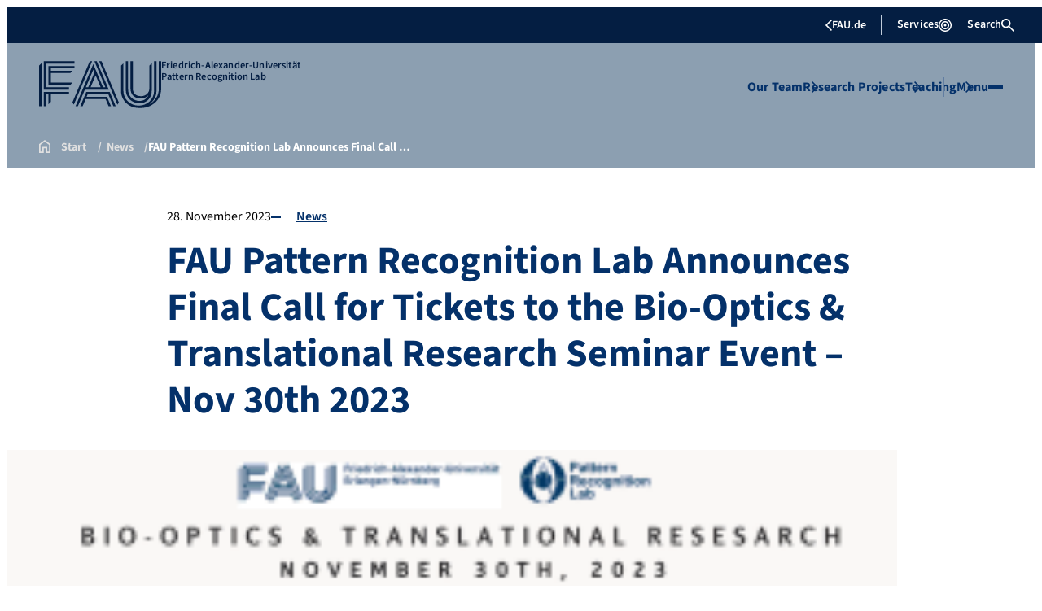

--- FILE ---
content_type: text/html; charset=UTF-8
request_url: https://lme.tf.fau.de/news/fau-pattern-recognition-lab-announces-final-call-for-tickets-to-the-bio-optics-translational-research-seminar-event-nov-30th-2023/
body_size: 34069
content:
<!doctype html>
<html lang="en-US">
<head>
    <meta charset="UTF-8">
    <meta name="viewport" content="width=device-width, initial-scale=1">
    <link rel="profile" href="https://gmpg.org/xfn/11">
    <meta name='robots' content='index, follow, max-image-preview:large, max-snippet:-1, max-video-preview:-1' />

	<!-- This site is optimized with the Yoast SEO plugin v26.8 - https://yoast.com/product/yoast-seo-wordpress/ -->
	<title>FAU Pattern Recognition Lab Announces Final Call for Tickets to the Bio-Optics &amp; Translational Research Seminar Event - Nov 30th 2023 - Pattern Recognition Lab</title>
	<link rel="canonical" href="https://lme.tf.fau.de/news/fau-pattern-recognition-lab-announces-final-call-for-tickets-to-the-bio-optics-translational-research-seminar-event-nov-30th-2023/" />
	<meta property="og:locale" content="en_US" />
	<meta property="og:type" content="article" />
	<meta property="og:title" content="FAU Pattern Recognition Lab Announces Final Call for Tickets to the Bio-Optics &amp; Translational Research Seminar Event - Nov 30th 2023 - Pattern Recognition Lab" />
	<meta property="og:description" content="Erlangen, Germany &#8211; The Pattern Recognition Lab at Friedrich-Alexander-Universität Erlangen-Nürnberg (FAU) is excited to announce the final call for tickets to the much-anticipated seminar on &#8220;Bio-Optics &amp; Translational Research&#8221;. This seminar promises to be a groundbreaking event, showcasing the latest advancements and applications in the realms of bio-optics, artificial intelligence, and translational research. Scheduled for [&hellip;]" />
	<meta property="og:url" content="https://lme.tf.fau.de/news/fau-pattern-recognition-lab-announces-final-call-for-tickets-to-the-bio-optics-translational-research-seminar-event-nov-30th-2023/" />
	<meta property="og:site_name" content="Pattern Recognition Lab" />
	<meta property="article:published_time" content="2023-11-28T13:06:36+00:00" />
	<meta property="article:modified_time" content="2024-07-22T09:37:22+00:00" />
	<meta property="og:image" content="https://lme.tf.fau.de/wp-content/uploads/2023/11/nOVE.png" />
	<meta property="og:image:width" content="1175" />
	<meta property="og:image:height" content="985" />
	<meta property="og:image:type" content="image/png" />
	<meta name="author" content="Andreas Maier" />
	<meta name="twitter:card" content="summary_large_image" />
	<meta name="twitter:label1" content="Written by" />
	<meta name="twitter:data1" content="Andreas Maier" />
	<meta name="twitter:label2" content="Est. reading time" />
	<meta name="twitter:data2" content="2 minutes" />
	<script type="application/ld+json" class="yoast-schema-graph">{"@context":"https://schema.org","@graph":[{"@type":"Article","@id":"https://lme.tf.fau.de/news/fau-pattern-recognition-lab-announces-final-call-for-tickets-to-the-bio-optics-translational-research-seminar-event-nov-30th-2023/#article","isPartOf":{"@id":"https://lme.tf.fau.de/news/fau-pattern-recognition-lab-announces-final-call-for-tickets-to-the-bio-optics-translational-research-seminar-event-nov-30th-2023/"},"author":[{"@id":"https://lme.tf.fau.de/#/schema/person/e7da04d4d83732557c4fa3dd8fdb9241"}],"headline":"FAU Pattern Recognition Lab Announces Final Call for Tickets to the Bio-Optics &#038; Translational Research Seminar Event &#8211; Nov 30th 2023","datePublished":"2023-11-28T13:06:36+00:00","dateModified":"2024-07-22T09:37:22+00:00","mainEntityOfPage":{"@id":"https://lme.tf.fau.de/news/fau-pattern-recognition-lab-announces-final-call-for-tickets-to-the-bio-optics-translational-research-seminar-event-nov-30th-2023/"},"wordCount":416,"publisher":{"@id":"https://lme.tf.fau.de/#organization"},"image":{"@id":"https://lme.tf.fau.de/news/fau-pattern-recognition-lab-announces-final-call-for-tickets-to-the-bio-optics-translational-research-seminar-event-nov-30th-2023/#primaryimage"},"thumbnailUrl":"https://lme.tf.fau.de/wp-content/uploads/2023/11/nOVE.png","articleSection":["News"],"inLanguage":"en-US"},{"@type":"WebPage","@id":"https://lme.tf.fau.de/news/fau-pattern-recognition-lab-announces-final-call-for-tickets-to-the-bio-optics-translational-research-seminar-event-nov-30th-2023/","url":"https://lme.tf.fau.de/news/fau-pattern-recognition-lab-announces-final-call-for-tickets-to-the-bio-optics-translational-research-seminar-event-nov-30th-2023/","name":"FAU Pattern Recognition Lab Announces Final Call for Tickets to the Bio-Optics & Translational Research Seminar Event - Nov 30th 2023 - Pattern Recognition Lab","isPartOf":{"@id":"https://lme.tf.fau.de/#website"},"primaryImageOfPage":{"@id":"https://lme.tf.fau.de/news/fau-pattern-recognition-lab-announces-final-call-for-tickets-to-the-bio-optics-translational-research-seminar-event-nov-30th-2023/#primaryimage"},"image":{"@id":"https://lme.tf.fau.de/news/fau-pattern-recognition-lab-announces-final-call-for-tickets-to-the-bio-optics-translational-research-seminar-event-nov-30th-2023/#primaryimage"},"thumbnailUrl":"https://lme.tf.fau.de/wp-content/uploads/2023/11/nOVE.png","datePublished":"2023-11-28T13:06:36+00:00","dateModified":"2024-07-22T09:37:22+00:00","breadcrumb":{"@id":"https://lme.tf.fau.de/news/fau-pattern-recognition-lab-announces-final-call-for-tickets-to-the-bio-optics-translational-research-seminar-event-nov-30th-2023/#breadcrumb"},"inLanguage":"en-US","potentialAction":[{"@type":"ReadAction","target":["https://lme.tf.fau.de/news/fau-pattern-recognition-lab-announces-final-call-for-tickets-to-the-bio-optics-translational-research-seminar-event-nov-30th-2023/"]}]},{"@type":"ImageObject","inLanguage":"en-US","@id":"https://lme.tf.fau.de/news/fau-pattern-recognition-lab-announces-final-call-for-tickets-to-the-bio-optics-translational-research-seminar-event-nov-30th-2023/#primaryimage","url":"https://lme.tf.fau.de/wp-content/uploads/2023/11/nOVE.png","contentUrl":"https://lme.tf.fau.de/wp-content/uploads/2023/11/nOVE.png","width":1175,"height":985},{"@type":"BreadcrumbList","@id":"https://lme.tf.fau.de/news/fau-pattern-recognition-lab-announces-final-call-for-tickets-to-the-bio-optics-translational-research-seminar-event-nov-30th-2023/#breadcrumb","itemListElement":[{"@type":"ListItem","position":1,"name":"Home","item":"https://lme.tf.fau.de/"},{"@type":"ListItem","position":2,"name":"FAU Pattern Recognition Lab Announces Final Call for Tickets to the Bio-Optics &#038; Translational Research Seminar Event &#8211; Nov 30th 2023"}]},{"@type":"WebSite","@id":"https://lme.tf.fau.de/#website","url":"https://lme.tf.fau.de/","name":"Pattern Recognition Lab - FAU.de","description":"Lehrstuhl für Mustererkennung (LME)","publisher":{"@id":"https://lme.tf.fau.de/#organization"},"alternateName":"PRL - FAU","potentialAction":[{"@type":"SearchAction","target":{"@type":"EntryPoint","urlTemplate":"https://lme.tf.fau.de/?s={search_term_string}"},"query-input":{"@type":"PropertyValueSpecification","valueRequired":true,"valueName":"search_term_string"}}],"inLanguage":"en-US"},{"@type":"Organization","@id":"https://lme.tf.fau.de/#organization","name":"Pattern Recognition Lab","alternateName":"FAU - PRL","url":"https://lme.tf.fau.de/","logo":{"@type":"ImageObject","inLanguage":"en-US","@id":"https://lme.tf.fau.de/#/schema/logo/image/","url":"https://lme.tf.fau.de/wp-content/uploads/2019/10/cropped-prl_logo_new_blue_nolettering-e1572437106328.png","contentUrl":"https://lme.tf.fau.de/wp-content/uploads/2019/10/cropped-prl_logo_new_blue_nolettering-e1572437106328.png","width":512,"height":512,"caption":"Pattern Recognition Lab"},"image":{"@id":"https://lme.tf.fau.de/#/schema/logo/image/"}},{"@type":"Person","@id":"https://lme.tf.fau.de/#/schema/person/e7da04d4d83732557c4fa3dd8fdb9241","name":"Andreas Maier","image":{"@type":"ImageObject","inLanguage":"en-US","@id":"https://lme.tf.fau.de/#/schema/person/image/0cc008970be4c62c28d8a65c7bf27b2c","url":"https://secure.gravatar.com/avatar/be32b4c121599166cffcbae9580b19099efc83b39e7f8034f19d7f6762ce7239?s=96&d=mm&r=g","contentUrl":"https://secure.gravatar.com/avatar/be32b4c121599166cffcbae9580b19099efc83b39e7f8034f19d7f6762ce7239?s=96&d=mm&r=g","caption":"Andreas Maier"},"sameAs":["https://lme.tf.fau.de/person/maier/"],"url":"https://lme.tf.fau.de/author/andreas_maier/"}]}</script>
	<!-- / Yoast SEO plugin. -->


<link rel="alternate" type="application/rss+xml" title="Pattern Recognition Lab &raquo; Feed" href="https://lme.tf.fau.de/feed/" />
<link rel="alternate" type="application/rss+xml" title="Pattern Recognition Lab &raquo; Comments Feed" href="https://lme.tf.fau.de/comments/feed/" />
<link rel="alternate" title="oEmbed (JSON)" type="application/json+oembed" href="https://lme.tf.fau.de/wp-json/oembed/1.0/embed?url=https%3A%2F%2Flme.tf.fau.de%2Fnews%2Ffau-pattern-recognition-lab-announces-final-call-for-tickets-to-the-bio-optics-translational-research-seminar-event-nov-30th-2023%2F" />
<link rel="alternate" title="oEmbed (XML)" type="text/xml+oembed" href="https://lme.tf.fau.de/wp-json/oembed/1.0/embed?url=https%3A%2F%2Flme.tf.fau.de%2Fnews%2Ffau-pattern-recognition-lab-announces-final-call-for-tickets-to-the-bio-optics-translational-research-seminar-event-nov-30th-2023%2F&#038;format=xml" />
<style id='wp-img-auto-sizes-contain-inline-css'>
img:is([sizes=auto i],[sizes^="auto," i]){contain-intrinsic-size:3000px 1500px}
/*# sourceURL=wp-img-auto-sizes-contain-inline-css */
</style>
<link rel='stylesheet' id='mec-select2-style-css' href='https://lme.tf.fau.de/wp-content/plugins/modern-events-calendar-lite/assets/packages/select2/select2.min.css?ver=7.29.0.1769783978' media='all' />
<link rel='stylesheet' id='mec-font-icons-css' href='https://lme.tf.fau.de/wp-content/plugins/modern-events-calendar-lite/assets/css/iconfonts.css?ver=7.29.0.1769783978' media='all' />
<link rel='stylesheet' id='mec-frontend-style-css' href='https://lme.tf.fau.de/wp-content/plugins/modern-events-calendar-lite/assets/css/frontend.min.css?ver=7.29.0.1769783978' media='all' />
<link rel='stylesheet' id='mec-tooltip-style-css' href='https://lme.tf.fau.de/wp-content/plugins/modern-events-calendar-lite/assets/packages/tooltip/tooltip.css?ver=7.29.0.1769783978' media='all' />
<link rel='stylesheet' id='mec-tooltip-shadow-style-css' href='https://lme.tf.fau.de/wp-content/plugins/modern-events-calendar-lite/assets/packages/tooltip/tooltipster-sideTip-shadow.min.css?ver=7.29.0.1769783978' media='all' />
<link rel='stylesheet' id='featherlight-css' href='https://lme.tf.fau.de/wp-content/plugins/modern-events-calendar-lite/assets/packages/featherlight/featherlight.css?ver=7.29.0.1769783978' media='all' />
<link rel='stylesheet' id='mec-lity-style-css' href='https://lme.tf.fau.de/wp-content/plugins/modern-events-calendar-lite/assets/packages/lity/lity.min.css?ver=7.29.0.1769783978' media='all' />
<link rel='stylesheet' id='mec-general-calendar-style-css' href='https://lme.tf.fau.de/wp-content/plugins/modern-events-calendar-lite/assets/css/mec-general-calendar.css?ver=7.29.0.1769783978' media='all' />
<style id='wp-emoji-styles-inline-css'>

	img.wp-smiley, img.emoji {
		display: inline !important;
		border: none !important;
		box-shadow: none !important;
		height: 1em !important;
		width: 1em !important;
		margin: 0 0.07em !important;
		vertical-align: -0.1em !important;
		background: none !important;
		padding: 0 !important;
	}
/*# sourceURL=wp-emoji-styles-inline-css */
</style>
<link rel='stylesheet' id='wp-block-library-css' href='https://lme.tf.fau.de/wp-includes/css/dist/block-library/style.min.css?ver=6.9' media='all' />
<style id='co-authors-plus-coauthors-style-inline-css'>
.wp-block-co-authors-plus-coauthors.is-layout-flow [class*=wp-block-co-authors-plus]{display:inline}

/*# sourceURL=https://lme.tf.fau.de/wp-content/plugins/co-authors-plus/build/blocks/block-coauthors/style-index.css */
</style>
<style id='co-authors-plus-avatar-style-inline-css'>
.wp-block-co-authors-plus-avatar :where(img){height:auto;max-width:100%;vertical-align:bottom}.wp-block-co-authors-plus-coauthors.is-layout-flow .wp-block-co-authors-plus-avatar :where(img){vertical-align:middle}.wp-block-co-authors-plus-avatar:is(.alignleft,.alignright){display:table}.wp-block-co-authors-plus-avatar.aligncenter{display:table;margin-inline:auto}

/*# sourceURL=https://lme.tf.fau.de/wp-content/plugins/co-authors-plus/build/blocks/block-coauthor-avatar/style-index.css */
</style>
<style id='co-authors-plus-image-style-inline-css'>
.wp-block-co-authors-plus-image{margin-bottom:0}.wp-block-co-authors-plus-image :where(img){height:auto;max-width:100%;vertical-align:bottom}.wp-block-co-authors-plus-coauthors.is-layout-flow .wp-block-co-authors-plus-image :where(img){vertical-align:middle}.wp-block-co-authors-plus-image:is(.alignfull,.alignwide) :where(img){width:100%}.wp-block-co-authors-plus-image:is(.alignleft,.alignright){display:table}.wp-block-co-authors-plus-image.aligncenter{display:table;margin-inline:auto}

/*# sourceURL=https://lme.tf.fau.de/wp-content/plugins/co-authors-plus/build/blocks/block-coauthor-image/style-index.css */
</style>
<style id='pdfemb-pdf-embedder-viewer-style-inline-css'>
.wp-block-pdfemb-pdf-embedder-viewer{max-width:none}

/*# sourceURL=https://lme.tf.fau.de/wp-content/plugins/pdf-embedder/block/build/style-index.css */
</style>
<style id='rrze-elements-collapse-style-inline-css'>
.wp-block-rrze-rrze-elements{font-size:64px}

/*# sourceURL=https://lme.tf.fau.de/wp-content/plugins/rrze-elements-blocks-main/build/blocks/collapse/style-index.css */
</style>
<link rel='stylesheet' id='fau-elemental-fau-big-button-style-css' href='https://lme.tf.fau.de/wp-content/themes/FAU-Elemental-main/build/blocks/fau-big-button/style-theme.css?ver=0.1.0' media='all' />
<style id='fau-elemental-fau-big-teaser-style-inline-css'>
.wp-block-fau-elemental-fau-big-teaser{display:flex;gap:var(--Spacing-10x);max-width:var(--wide-max-width);padding-inline:0}.wp-block-post-content>.wp-block-fau-elemental-fau-big-teaser{margin-inline:var(--faue_wide-max-width_bleed_minimal_inline-margin)}@media(max-width:392px){.wp-block-post-content>.wp-block-fau-elemental-fau-big-teaser{margin-inline:var(--faue_fullbleed_inline-margin)}}.wp-block-fau-elemental-fau-big-teaser .fau-big-teaser__content{display:flex;flex-basis:0;flex-direction:column;flex-grow:1;justify-content:center;min-width:0}.wp-block-fau-elemental-fau-big-teaser .fau-big-teaser__content h2.fau-big-teaser__headline,.wp-block-fau-elemental-fau-big-teaser .fau-big-teaser__content h3.fau-big-teaser__headline,.wp-block-fau-elemental-fau-big-teaser .fau-big-teaser__content h4.fau-big-teaser__headline,.wp-block-fau-elemental-fau-big-teaser .fau-big-teaser__content h5.fau-big-teaser__headline,.wp-block-fau-elemental-fau-big-teaser .fau-big-teaser__content h6.fau-big-teaser__headline{background-color:var(--FAU-Col-FAU-Weiss-100);box-sizing:border-box;font-size:var(--H-Heading-Big-Teaser);line-height:var(--base-line-height);margin:0;max-width:calc(100% + 16rem);min-width:calc(100% + 5.5rem);padding:var(--Spacing-6x) var(--Spacing-8x) var(--Spacing-6x) 0;position:relative;width:-moz-max-content;width:max-content;z-index:1}.wp-block-fau-elemental-fau-big-teaser .fau-big-teaser__content p.fau-big-teaser__teaser-text{box-sizing:border-box;margin:0;padding:var(--Spacing-2x) 0 var(--Spacing-4x) 0}.wp-block-fau-elemental-fau-big-teaser .fau-big-teaser__content .wp-block-buttons.is-layout-flex{box-sizing:border-box;padding:0}.wp-block-fau-elemental-fau-big-teaser .fau-big-teaser__image{flex-basis:0;flex-grow:1}.wp-block-fau-elemental-fau-big-teaser .fau-big-teaser__image img{aspect-ratio:3/2;display:block;height:auto;-o-object-fit:cover;object-fit:cover;width:100%}.is-style-dark .fau-big-teaser .fau-big-teaser__content h2.fau-big-teaser__headline,.is-style-dark .fau-big-teaser .fau-big-teaser__content h3.fau-big-teaser__headline,.is-style-dark .fau-big-teaser .fau-big-teaser__content h4.fau-big-teaser__headline,.is-style-dark .fau-big-teaser .fau-big-teaser__content h5.fau-big-teaser__headline,.is-style-dark .fau-big-teaser .fau-big-teaser__content h6.fau-big-teaser__headline{background-color:var(--FAU-Col-FAU-Blau-100)}@media screen and (max-width:1199px){.wp-block-fau-elemental-fau-big-teaser.fau-big-teaser .fau-big-teaser__content h2.fau-big-teaser__headline,.wp-block-fau-elemental-fau-big-teaser.fau-big-teaser .fau-big-teaser__content h3.fau-big-teaser__headline,.wp-block-fau-elemental-fau-big-teaser.fau-big-teaser .fau-big-teaser__content h4.fau-big-teaser__headline,.wp-block-fau-elemental-fau-big-teaser.fau-big-teaser .fau-big-teaser__content h5.fau-big-teaser__headline,.wp-block-fau-elemental-fau-big-teaser.fau-big-teaser .fau-big-teaser__content h6.fau-big-teaser__headline{max-width:calc(100% + 12rem)}.wp-block-fau-elemental-fau-big-teaser.fau-big-teaser .fau-big-teaser__image img{aspect-ratio:1/1}}@media screen and (max-width:899px){.wp-block-fau-elemental-fau-big-teaser.fau-big-teaser{flex-direction:column-reverse;gap:unset}.wp-block-fau-elemental-fau-big-teaser.fau-big-teaser .fau-big-teaser__content h2.fau-big-teaser__headline,.wp-block-fau-elemental-fau-big-teaser.fau-big-teaser .fau-big-teaser__content h3.fau-big-teaser__headline,.wp-block-fau-elemental-fau-big-teaser.fau-big-teaser .fau-big-teaser__content h4.fau-big-teaser__headline,.wp-block-fau-elemental-fau-big-teaser.fau-big-teaser .fau-big-teaser__content h5.fau-big-teaser__headline,.wp-block-fau-elemental-fau-big-teaser.fau-big-teaser .fau-big-teaser__content h6.fau-big-teaser__headline{font-size:2rem;margin-left:auto;margin-right:auto;margin-top:-3.3rem;max-width:unset;min-width:unset;padding:var(--Spacing-4x) var(--Spacing-6x) 0 var(--Spacing-6x);width:90%}.wp-block-fau-elemental-fau-big-teaser.fau-big-teaser .fau-big-teaser__content p.fau-big-teaser__teaser-text{margin-left:auto;margin-right:auto;padding:var(--Spacing-4x) var(--Spacing-6x) var(--Spacing-2x) var(--Spacing-6x);width:90%}.wp-block-fau-elemental-fau-big-teaser.fau-big-teaser .fau-big-teaser__content .wp-block-buttons.is-layout-flex{margin:0 auto;padding:0 var(--Spacing-6x);width:90%}.wp-block-fau-elemental-fau-big-teaser.fau-big-teaser .fau-big-teaser__image img{aspect-ratio:3/2}}@media(max-width:392px){.wp-block-fau-elemental-fau-big-teaser.fau-big-teaser .fau-big-teaser__content h2.fau-big-teaser__headline,.wp-block-fau-elemental-fau-big-teaser.fau-big-teaser .fau-big-teaser__content h3.fau-big-teaser__headline,.wp-block-fau-elemental-fau-big-teaser.fau-big-teaser .fau-big-teaser__content h4.fau-big-teaser__headline,.wp-block-fau-elemental-fau-big-teaser.fau-big-teaser .fau-big-teaser__content h5.fau-big-teaser__headline,.wp-block-fau-elemental-fau-big-teaser.fau-big-teaser .fau-big-teaser__content h6.fau-big-teaser__headline{font-size:1.625rem;padding:var(--Spacing-4x) var(--Spacing-3x) var(--Spacing-3x) var(--Spacing-3x);width:calc(100% - 1rem)}.wp-block-fau-elemental-fau-big-teaser.fau-big-teaser .fau-big-teaser__content .wp-block-buttons.is-layout-flex,.wp-block-fau-elemental-fau-big-teaser.fau-big-teaser .fau-big-teaser__content p.fau-big-teaser__teaser-text{padding:0 var(--Spacing-3x) var(--Spacing-3x) var(--Spacing-3x);width:calc(100% - 1rem)}}

/*# sourceURL=https://lme.tf.fau.de/wp-content/themes/FAU-Elemental-main/build/blocks/fau-big-teaser/style-theme.css */
</style>
<style id='fau-elemental-fau-copyright-info-style-inline-css'>
.wp-block-fau-elemental-copyright-info .copyright-info-label{color:var(--FAU-Col-FAU-Weiss-100);display:block;font-size:1rem;font-weight:400;line-height:var(--base-line-height);padding:var(--Spacing-4x) 0 var(--Spacing-6x) 0}.wp-block-fau-elemental-copyright-info .copyright-info-list{display:inline-flex;flex-wrap:wrap;gap:var(--Spacing-6x);list-style:none;margin:0;padding:0}.wp-block-fau-elemental-copyright-info .copyright-info-list li{align-items:first baseline;color:var(--FAU-Col-FAU-Schwarz-12_5);counter-increment:copyright-counter;display:flex;font-size:var(--P-Caption);position:relative}.wp-block-fau-elemental-copyright-info .copyright-info-list li:before{color:var(--FAU-Col-FAU-Schwarz-12_5);content:"©";font-weight:400;margin-right:var(--Spacing-1x);white-space:nowrap}.wp-block-fau-elemental-copyright-info .copyright-info-list li:after{color:var(--FAU-Col-FAU-Schwarz-12_5);content:counter(copyright-counter);font-size:.6rem;line-height:var(--base-line-height);position:absolute;right:-.7rem;top:calc(50% - .7rem)}.wp-block-fau-elemental-copyright-info .copyright-info-list li:first-child{counter-reset:copyright-counter}

/*# sourceURL=https://lme.tf.fau.de/wp-content/themes/FAU-Elemental-main/build/blocks/fau-copyright-info/style-theme.css */
</style>
<style id='fau-elemental-featured-event-teaser-style-inline-css'>
.wp-block-fau-elemental-featured-event-teaser{display:flex;gap:var(--Spacing-10x);max-width:var(--wide-max-width);padding-inline:0}.wp-block-post-content>.wp-block-fau-elemental-featured-event-teaser{margin-inline:var(--faue_wide-max-width_bleed_minimal_inline-margin)}@media(max-width:392px){.wp-block-post-content>.wp-block-fau-elemental-featured-event-teaser{margin-inline:var(--faue_fullbleed_inline-margin)}}.wp-block-fau-elemental-featured-event-teaser .featured-event-content{display:flex;gap:var(--Spacing-10x);min-height:31.5rem;width:100%}.wp-block-fau-elemental-featured-event-teaser .featured-event-content .content-left{display:flex;flex-basis:0;flex-direction:column;flex-grow:1;justify-content:center;min-width:0}.wp-block-fau-elemental-featured-event-teaser .featured-event-content .content-left h2{background-color:var(--FAU-Col-FAU-Weiss-100);box-sizing:border-box;font-size:var(--H-Heading-Big-Teaser);margin:0;max-width:calc(100% + 16rem);min-width:calc(100% + 5.5rem);padding:var(--Spacing-6x) var(--Spacing-8x) var(--Spacing-6x) 0;position:relative;width:-moz-max-content;width:max-content;z-index:2}.wp-block-fau-elemental-featured-event-teaser .featured-event-content .content-left .wp-block-buttons,.wp-block-fau-elemental-featured-event-teaser .featured-event-content .content-left p{box-sizing:border-box;margin:0;max-width:100%;padding:var(--Spacing-2x) 0 var(--Spacing-4x) 0;width:100%}.wp-block-fau-elemental-featured-event-teaser .featured-event-content .content-left .wp-block-buttons{padding:0}.wp-block-fau-elemental-featured-event-teaser .content-right{align-items:center;display:flex;flex-basis:0;flex-grow:1;justify-content:center;position:relative}.wp-block-fau-elemental-featured-event-teaser .content-right time{align-items:center;background-color:#0f1b4c;display:flex;flex-direction:column;padding:.5rem;text-align:center;z-index:1}.wp-block-fau-elemental-featured-event-teaser .content-right time .date-day{color:#fff;font-size:3rem;font-weight:700;line-height:var(--base-line-height);padding:0 1rem}.wp-block-fau-elemental-featured-event-teaser .content-right time .date-month-year{color:#fff;font-size:1.125rem;font-weight:500}.wp-block-fau-elemental-featured-event-teaser .content-right:has(.featured-event-image) time{position:absolute;right:0;top:0}.wp-block-fau-elemental-featured-event-teaser .content-right:not(:has(.featured-event-image)){background-color:#0f1b4c;min-height:31.5rem}.wp-block-fau-elemental-featured-event-teaser .content-right:not(:has(.featured-event-image)) time .date-day{font-size:4.5rem;padding:0 1.5rem}.wp-block-fau-elemental-featured-event-teaser .content-right:not(:has(.featured-event-image)) time .date-month-year{font-size:1.25rem;font-weight:600}.wp-block-fau-elemental-featured-event-teaser .content-right .featured-event-image{bottom:0;height:100%;left:0;position:absolute;right:0;top:0;width:100%}.wp-block-fau-elemental-featured-event-teaser .content-right .featured-event-image img{height:100%;-o-object-fit:cover;object-fit:cover;width:100%}.is-style-dark .wp-block-fau-elemental-featured-event-teaser .content-left h2{background-color:var(--FAU-Col-FAU-Blau-100)}@media screen and (max-width:999px){.wp-block-fau-elemental-featured-event-teaser{flex-direction:column-reverse;gap:unset;margin:0;padding:0}.wp-block-fau-elemental-featured-event-teaser .featured-event-content{flex-direction:column-reverse;gap:unset}.wp-block-fau-elemental-featured-event-teaser .featured-event-content .content-left .wp-block-buttons,.wp-block-fau-elemental-featured-event-teaser .featured-event-content .content-left h2,.wp-block-fau-elemental-featured-event-teaser .featured-event-content .content-left p{margin-left:auto;margin-right:auto;width:90%}.wp-block-fau-elemental-featured-event-teaser .featured-event-content .content-left h2{font-size:2rem;margin-top:-2.5rem;max-width:unset;min-width:unset;padding:var(--Spacing-4x) var(--Spacing-6x) 0 var(--Spacing-6x)}.wp-block-fau-elemental-featured-event-teaser .featured-event-content .content-left p{padding:var(--Spacing-4x) var(--Spacing-6x)}.wp-block-fau-elemental-featured-event-teaser .featured-event-content .content-left .wp-block-buttons{padding:0 var(--Spacing-6x)}.wp-block-fau-elemental-featured-event-teaser .featured-event-content .content-right .featured-event-image{position:unset}.wp-block-fau-elemental-featured-event-teaser .featured-event-content .content-right img{aspect-ratio:3/2}.wp-block-fau-elemental-featured-event-teaser .featured-event-content .content-right:has(.featured-event-image) time{left:0;right:unset}.wp-block-fau-elemental-featured-event-teaser .featured-event-content .content-right:has(.featured-event-image) time .date-day{font-size:2.5rem}.wp-block-fau-elemental-featured-event-teaser .featured-event-content .content-right:has(.featured-event-image) time .date-month-year{font-size:1rem}.wp-block-fau-elemental-featured-event-teaser .featured-event-content .content-right:not(:has(.featured-event-image)){min-height:28.688rem}.wp-block-fau-elemental-featured-event-teaser .featured-event-content .content-right:not(:has(.featured-event-image)) time .date-day{font-size:3rem}.wp-block-fau-elemental-featured-event-teaser .featured-event-content .content-right:not(:has(.featured-event-image)) time .date-month-year{font-size:1.25rem}}@media(max-width:392px){.wp-block-fau-elemental-featured-event-teaser{margin:0}.wp-block-fau-elemental-featured-event-teaser .featured-event-content .content-left .wp-block-buttons,.wp-block-fau-elemental-featured-event-teaser .featured-event-content .content-left h2,.wp-block-fau-elemental-featured-event-teaser .featured-event-content .content-left p{width:calc(100% - 1rem)}.wp-block-fau-elemental-featured-event-teaser .featured-event-content .content-right:has(.featured-event-image) time .date-day{font-size:1.5rem}.wp-block-fau-elemental-featured-event-teaser .featured-event-content .content-right:has(.featured-event-image) time .date-month-year{font-size:.938rem}.wp-block-fau-elemental-featured-event-teaser .featured-event-content .content-right:not(:has(.featured-event-image)){min-height:16.375rem}.wp-block-fau-elemental-featured-event-teaser .featured-event-content .content-right:not(:has(.featured-event-image)) time .date-day{font-size:2.5rem}}

/*# sourceURL=https://lme.tf.fau.de/wp-content/themes/FAU-Elemental-main/build/blocks/fau-featured-event-teaser/style-theme.css */
</style>
<style id='fau-elemental-fau-global-search-style-inline-css'>
.menu-modal__search-heading{font-size:1.25rem;margin:var(--Spacing-4x) 0}.menu-modal__search-options-heading{font-size:1.125rem}.search-results-page .fau-global-search__outer-wrapper{padding:0}.search-results-page .no-results,.search-results-page .search-form-container,.search-results-page h1{margin:0 auto;margin-block-start:2.5rem;max-width:var(--small-max-width);padding:0 var(--Spacing-10x)}.search-results-page .fau-global-search-wrapper+.search-results{display:none}.fau-global-search__outer-wrapper:has(.fau-global-search-wrapper--full-grid){max-width:var(--wide-max-width)}.wp-block-post-content>.fau-global-search__outer-wrapper:has(.fau-global-search-wrapper--full-grid){margin-inline:var(--faue_wide-max-width_bleed_inline-margin)}.fau-global-search-wrapper{background-color:var(--FAU-Col-FAU-Blau-100);padding:var(--Spacing-10x)}.fau-global-search-wrapper--content-size .fau-global-search__heading{color:var(--FAU-Col-FAU-Weiss-100);margin:0 0 var(--Spacing-6x) 0;padding:0}.fau-global-search-wrapper--content-size .fau-global-search__scope-option{color:var(--FAU-Col-FAU-Weiss-100)}.fau-global-search-wrapper--full-grid{align-items:center;box-sizing:border-box;display:grid;gap:var(--Spacing-10x);grid-template-columns:auto 1fr;max-width:var(--wide-max-width)}.wp-block-post-content>.fau-global-search-wrapper--full-grid{margin-inline:var(--faue_wide-max-width_bleed_inline-margin)}.fau-global-search-wrapper--full-grid .fau-global-search__heading{color:var(--FAU-Col-FAU-Weiss-100);font-weight:700;letter-spacing:var(--letter-spacing-big);margin:0;padding:0}.fau-global-search-wrapper--full-grid .fau-global-search__form{width:100%}.fau-global-search-wrapper--full-grid .fau-global-search__input-wrapper{max-width:100%;padding:0;width:100%}.fau-global-search-wrapper--full-grid .fau-global-search__input{background-color:var(--FAU-Col-FAU-Weiss-100);border-color:var(--FAU-Col-FAU-Weiss-100);min-width:0;width:100%}.is-style-dark .fau-global-search-wrapper{background-color:var(--FAU-Col-FAU-Weiss-100)}.is-style-dark .fau-global-search-wrapper.fau-global-search-wrapper--content-size .fau-global-search__heading,.is-style-dark .fau-global-search-wrapper.fau-global-search-wrapper--content-size .fau-global-search__scope-option,.is-style-dark .fau-global-search-wrapper.fau-global-search-wrapper--full-grid .fau-global-search__heading,.is-style-dark .fau-global-search-wrapper.fau-global-search-wrapper--full-grid .fau-global-search__scope-option{color:var(--FAU-Col-FAU-Blau-100)}.menu-modal__content .fau-global-search__outer-wrapper{max-width:var(--small-max-width);padding:0 var(--Spacing-6x)}.menu-modal__content .fau-global-search-wrapper{background-color:var(--FAU-Col-FAU-Weiss-100);padding:0}.menu-modal__content .fau-global-search-wrapper.fau-global-search-wrapper--content-size .fau-global-search__heading,.menu-modal__content .fau-global-search-wrapper.fau-global-search-wrapper--content-size .fau-global-search__scope-option,.menu-modal__content .fau-global-search-wrapper.fau-global-search-wrapper--full-grid .fau-global-search__heading,.menu-modal__content .fau-global-search-wrapper.fau-global-search-wrapper--full-grid .fau-global-search__scope-option{color:var(--FAU-Col-FAU-Blau-100)}.error-401 .fau-global-search__outer-wrapper,.error-403 .fau-global-search__outer-wrapper,.error-404 .fau-global-search__outer-wrapper{padding:0}.error-401 .fau-global-search__outer-wrapper .fau-global-search-wrapper,.error-403 .fau-global-search__outer-wrapper .fau-global-search-wrapper,.error-404 .fau-global-search__outer-wrapper .fau-global-search-wrapper{background-color:var(--FAU-Col-FAU-Weiss-100);padding:0}.error-401 .fau-global-search__outer-wrapper .fau-global-search-wrapper .fau-global-search__input-wrapper,.error-403 .fau-global-search__outer-wrapper .fau-global-search-wrapper .fau-global-search__input-wrapper,.error-404 .fau-global-search__outer-wrapper .fau-global-search-wrapper .fau-global-search__input-wrapper{padding:0}.error-401 .fau-global-search__outer-wrapper .fau-global-search-wrapper .fau-global-search__options-menu .fau-global-search__menu-header,.error-401 .fau-global-search__outer-wrapper .fau-global-search-wrapper .fau-global-search__options-menu .fau-global-search__menu-list li,.error-403 .fau-global-search__outer-wrapper .fau-global-search-wrapper .fau-global-search__options-menu .fau-global-search__menu-header,.error-403 .fau-global-search__outer-wrapper .fau-global-search-wrapper .fau-global-search__options-menu .fau-global-search__menu-list li,.error-404 .fau-global-search__outer-wrapper .fau-global-search-wrapper .fau-global-search__options-menu .fau-global-search__menu-header,.error-404 .fau-global-search__outer-wrapper .fau-global-search-wrapper .fau-global-search__options-menu .fau-global-search__menu-list li{padding-left:0}.error-401 .fau-global-search__outer-wrapper .fau-global-search-wrapper.fau-global-search-wrapper--content-size .fau-global-search__heading,.error-401 .fau-global-search__outer-wrapper .fau-global-search-wrapper.fau-global-search-wrapper--content-size.fau-global-search__scope-option,.error-401 .fau-global-search__outer-wrapper .fau-global-search-wrapper.fau-global-search-wrapper--full-grid .fau-global-search__heading,.error-401 .fau-global-search__outer-wrapper .fau-global-search-wrapper.fau-global-search-wrapper--full-grid.fau-global-search__scope-option,.error-403 .fau-global-search__outer-wrapper .fau-global-search-wrapper.fau-global-search-wrapper--content-size .fau-global-search__heading,.error-403 .fau-global-search__outer-wrapper .fau-global-search-wrapper.fau-global-search-wrapper--content-size.fau-global-search__scope-option,.error-403 .fau-global-search__outer-wrapper .fau-global-search-wrapper.fau-global-search-wrapper--full-grid .fau-global-search__heading,.error-403 .fau-global-search__outer-wrapper .fau-global-search-wrapper.fau-global-search-wrapper--full-grid.fau-global-search__scope-option,.error-404 .fau-global-search__outer-wrapper .fau-global-search-wrapper.fau-global-search-wrapper--content-size .fau-global-search__heading,.error-404 .fau-global-search__outer-wrapper .fau-global-search-wrapper.fau-global-search-wrapper--content-size.fau-global-search__scope-option,.error-404 .fau-global-search__outer-wrapper .fau-global-search-wrapper.fau-global-search-wrapper--full-grid .fau-global-search__heading,.error-404 .fau-global-search__outer-wrapper .fau-global-search-wrapper.fau-global-search-wrapper--full-grid.fau-global-search__scope-option{color:var(--FAU-Col-FAU-Blau-100)}.fau-global-search__form{width:100%}.fau-global-search__input-wrapper{align-items:center;display:flex;position:relative}.fau-global-search__input{background-color:var(--FAU-Col-FAU-Weiss-100);background-image:var(--icon-search-schwarz);background-position:var(--Spacing-4x) center;background-repeat:no-repeat;background-size:1.2rem;border:.0625rem solid var(--FAU-Col-FAU-Schwarz-37_5);border-radius:0;border-right:none;color:var(--FAU-Col-FAU-Schwarz-100);flex:1;font-size:var(--P-Body-Text-Small);font-weight:400;height:var(--Spacing-12x);outline:none;padding:0 var(--Spacing-4x) 0 var(--Spacing-12x);width:100%}.fau-global-search__input::-moz-placeholder{color:var(--FAU-Col-FAU-Schwarz-62_5);opacity:1}.fau-global-search__input::placeholder{color:var(--FAU-Col-FAU-Schwarz-62_5);opacity:1}.is-style-dark .fau-global-search__input{background-color:var(--FAU-Col-FAU-Weiss-100);border-color:var(--FAU-Col-FAU-Dunkelblau-12_5);color:var(--FAU-Col-FAU-Schwarz-100)}.is-style-dark .fau-global-search__input::-moz-placeholder{color:var(--FAU-Col-FAU-Schwarz-62_5)}.is-style-dark .fau-global-search__input::placeholder{color:var(--FAU-Col-FAU-Schwarz-62_5)}.is-style-dark .fau-global-search__input:focus-visible{border-color:var(--FAU-Col-FAU-Dunkelblau-12_5)}.fau-global-search__button{align-items:center;background-color:var(--FAU-Col-FAU-Dunkelblau-100);border:.0625rem solid var(--FAU-Col-FAU-Dunkelblau-100);border-radius:0;cursor:pointer;display:flex;height:3rem;justify-content:center;position:relative;width:3rem}.fau-global-search__button:before{background-image:var(--icon-arrow-weiss);background-position:50%;background-repeat:no-repeat;content:"";display:block;height:var(--Spacing-4x);transition:var(--basic-animation);width:var(--Spacing-4x)}.fau-global-search__button:focus-visible:before,.fau-global-search__button:hover:before{transform:translateX(.25rem)}.fau-global-search__button-icon,.fau-global-search__button-text{display:none}@media(max-width:1439px){.fau-global-search__outer-wrapper{max-width:var(--wide-max-width)}.fau-global-search__outer-wrapper:has(.fau-global-search-wrapper--content-size){max-width:var(--small-max-width)}.fau-global-search-wrapper--full-grid{display:grid;gap:var(--Spacing-6x);grid-template-columns:1fr}.fau-global-search-wrapper--full-grid .fau-global-search__heading{font-size:1.5rem;margin:0;padding:0}}@media(max-width:767px){.fau-global-search-wrapper--full-grid .fau-global-search__heading{font-size:1.5rem;margin:0;padding:0}.search-results-page h1{font-size:2.5rem}.search-results-page .no-results,.search-results-page .search-form-container,.search-results-page h1{padding:0 var(--Spacing-5x)}}@media(max-width:392px){.fau-global-search-wrapper--full-grid .fau-global-search__heading{font-size:1.375rem;padding:0}.search-results-page h1{font-size:1.75rem}}

/*# sourceURL=https://lme.tf.fau.de/wp-content/themes/FAU-Elemental-main/build/blocks/fau-global-search/style-theme.css */
</style>
<style id='fau-elemental-fau-logo-grid-style-inline-css'>
.fau-logo-grid{max-width:var(--wide-max-width)}.wp-block-post-content>.fau-logo-grid{margin-inline:var(--faue_wide-max-width_bleed_minimal_inline-margin)}.fau-logo-grid__container{align-items:stretch;display:grid;gap:var(--Spacing-8x);grid-template-columns:repeat(4,1fr)}.fau-logo-grid__item{align-items:center;aspect-ratio:16/9;background:#f5f5f5;border:none;display:flex;justify-content:center;min-height:0;min-width:0;padding:var(--Spacing-6x);transition:var(--basic-animation)}.fau-logo-grid__item--has-link{overflow:hidden}.fau-logo-grid__item--has-link:hover{transform:scale(1.03)}.fau-logo-grid__link{align-items:center;color:inherit;display:flex;height:100%;justify-content:center;text-decoration:none;width:100%}.fau-logo-grid__image{height:100%;max-height:100%;max-width:100%;-o-object-fit:contain;object-fit:contain;width:auto}@media(max-width:1439px){.fau-logo-grid__container{grid-template-columns:repeat(4,1fr)}}@media(max-width:767px){.fau-logo-grid__container{grid-template-columns:repeat(2,1fr)}.fau-logo-grid__item{padding:var(--Spacing-4x)}}@media(max-width:392px){.fau-logo-grid__item{padding:var(--Spacing-3x)}}

/*# sourceURL=https://lme.tf.fau.de/wp-content/themes/FAU-Elemental-main/build/blocks/fau-logo-grid/style-theme.css */
</style>
<style id='fau-elemental-fau-meta-headline-style-inline-css'>
.wp-block-fau-elemental-fau-meta-headline{color:var(--FAU-Col-FAU-Dunkelblau-100);font-size:1rem;font-weight:600;letter-spacing:var(--letter-spacing-big);line-height:var(--base-line-height);margin:0 auto;max-width:var(--base-max-width);padding:var(--Spacing-4x) 0;position:relative}.wp-block-fau-elemental-fau-meta-headline:before{background-color:var(--FAU-Col-FAU-Blau-100);content:"";height:.125rem;left:calc(-100vh - 1.5rem);position:absolute;top:calc(50% - .125rem);width:100vh}.is-style-dark .wp-block-fau-elemental-fau-meta-headline{color:var(--FAU-Col-FAU-Weiss-100)}.is-style-dark .wp-block-fau-elemental-fau-meta-headline:before{background-color:var(--FAU-Col-FAU-Weiss-100)}@media(max-width:1439px){main .wp-block-fau-elemental-fau-meta-headline{margin-left:10rem!important}main .wp-block-fau-elemental-fau-meta-headline:before{left:calc(-100vh - 1rem)}}@media screen and (max-width:499px){main .wp-block-fau-elemental-fau-meta-headline{margin-left:6rem!important}}@media(max-width:392px){main .wp-block-fau-elemental-fau-meta-headline{margin-left:3rem!important}}

/*# sourceURL=https://lme.tf.fau.de/wp-content/themes/FAU-Elemental-main/build/blocks/fau-meta-headline/style-theme.css */
</style>
<style id='fau-elemental-portalmenu-style-inline-css'>
.fau-portal-menu{max-width:var(--base-max-width)}.wp-block-post-content>.fau-portal-menu{margin-inline:var(--faue_base-max-width_bleed_inline-margin)}.fau-portal-menu:has(.fau-portal-thumbnail){max-width:var(--wide-max-width)}.wp-block-post-content>.fau-portal-menu:has(.fau-portal-thumbnail){margin-inline:var(--faue_wide-max-width_bleed_minimal_inline-margin)}.fau-portal-menu>ul{display:grid;gap:0 var(--Spacing-8x);grid-template-columns:repeat(2,1fr);margin:0;max-width:var(--wide-max-width);padding:0;width:100%}.fau-portal-menu>ul .fau-portal-item{align-items:center;border-bottom:.0625rem solid var(--FAU-Col-FAU-Schwarz-37_5);display:flex;flex-direction:column;padding-bottom:var(--Spacing-6x)}.fau-portal-menu>ul .fau-portal-item .fau-portal-thumbnail{width:100%}.fau-portal-menu>ul .fau-portal-item .fau-portal-thumbnail img{aspect-ratio:3/2;height:100%;-o-object-fit:cover;object-fit:cover;width:100%}.fau-portal-menu>ul .fau-portal-item .fau-portal-wrapper{width:100%}.fau-portal-menu>ul .fau-portal-item .fau-portal-wrapper .fau-portal-content{background-color:var(--FAU-Col-FAU-Weiss-100);padding:var(--Spacing-8x) var(--Spacing-8x) 0 0}.fau-portal-menu>ul .fau-portal-item .fau-portal-wrapper .fau-portal-content a{align-items:center;display:inline-flex;font-size:1rem;letter-spacing:var(--letter-spacing-big);min-height:var(--accessible-target-size);min-width:var(--accessible-target-size);text-decoration:none}.fau-portal-menu>ul .fau-portal-item .fau-portal-wrapper .fau-portal-content>a{align-items:center;display:flex;font-size:1.25rem;font-weight:700;justify-content:space-between;margin:0;padding:0}.fau-portal-menu>ul .fau-portal-item .fau-portal-wrapper .fau-portal-content>a span{background-color:var(--FAU-Col-FAU-Blau-100);border-radius:0;flex-shrink:0;height:var(--accessible-target-size);padding:0;position:relative;transform:translateX(var(--Spacing-8x));width:var(--accessible-target-size)}.fau-portal-menu>ul .fau-portal-item .fau-portal-wrapper .fau-portal-content>a span:before{background-image:var(--icon-arrow-weiss);background-repeat:no-repeat;content:"";height:.75rem;left:calc(50% - .5rem);position:absolute;top:calc(50% - .375rem);transition:all .2s linear;width:1rem}.fau-portal-menu>ul .fau-portal-item .fau-portal-wrapper .fau-portal-content>a:focus-visible span:before,.fau-portal-menu>ul .fau-portal-item .fau-portal-wrapper .fau-portal-content>a:hover span:before{left:calc(50% - .3rem)}.fau-portal-menu>ul .fau-portal-item .fau-portal-wrapper .fau-portal-content ul{display:flex;flex-direction:column;list-style:none;margin:var(--Spacing-2x) 0 0 0;padding-left:unset}.fau-portal-menu>ul .fau-portal-item .fau-portal-wrapper .fau-portal-content ul li:before{content:none}.fau-portal-menu>ul .fau-portal-item .fau-portal-wrapper .fau-portal-content ul li a{position:relative}.fau-portal-menu>ul .fau-portal-item .fau-portal-wrapper .fau-portal-content ul li a:before{background-image:var(--icon-arrow-fau-blau);background-repeat:no-repeat;border-left:1rem solid transparent;color:var(--FAU-Col-FAU-Blau-100);content:"";height:.75rem;position:absolute;right:-1.6rem;top:calc(50% - .375rem);transition:all .2s ease-in-out;width:1rem}.fau-portal-menu>ul .fau-portal-item .fau-portal-wrapper .fau-portal-content ul li a:focus-visible:before,.fau-portal-menu>ul .fau-portal-item .fau-portal-wrapper .fau-portal-content ul li a:hover:before{right:-1.8rem}.fau-portal-menu>ul .fau-portal-item .fau-portal-wrapper .fau-portal-content>ul{margin:var(--Spacing-5x) 0 0 0}.fau-portal-menu>ul .fau-portal-item .fau-portal-thumbnail+.fau-portal-wrapper{bottom:var(--Spacing-10x);position:relative;width:90%}.fau-portal-menu>ul:has(.fau-portal-thumbnail){grid-template-columns:repeat(3,1fr)}.fau-portal-menu>ul:has(.fau-portal-thumbnail) .fau-portal-item{border-bottom:none;padding-bottom:0}.fau-portal-menu>ul:has(.fau-portal-thumbnail) .fau-portal-item .fau-portal-wrapper .fau-portal-content{padding:var(--Spacing-4x) var(--Spacing-8x) 0 var(--Spacing-4x)}.fauorg-fakultaet.faculty-phil .fau-portal-item .fau-portal-wrapper .fau-portal-content span,.fauorg-unterorg.faculty-phil .fau-portal-item .fau-portal-wrapper .fau-portal-content span{background-color:var(--FAU-Col-Phil-Gelb-100)}.fauorg-fakultaet.faculty-phil .fau-portal-item .fau-portal-wrapper .fau-portal-content span:before,.fauorg-unterorg.faculty-phil .fau-portal-item .fau-portal-wrapper .fau-portal-content span:before{background-image:var(--icon-arrow-fau-blau)}.fauorg-fakultaet.faculty-nat .fau-portal-item .fau-portal-wrapper .fau-portal-content span,.fauorg-unterorg.faculty-nat .fau-portal-item .fau-portal-wrapper .fau-portal-content span{background-color:var(--FAU-Col-Nat-Gruen-100)}.fauorg-fakultaet.faculty-nat .fau-portal-item .fau-portal-wrapper .fau-portal-content span:before,.fauorg-unterorg.faculty-nat .fau-portal-item .fau-portal-wrapper .fau-portal-content span:before{background-image:var(--icon-arrow-fau-blau)}.fauorg-fakultaet.faculty-med .fau-portal-item .fau-portal-wrapper .fau-portal-content span,.fauorg-unterorg.faculty-med .fau-portal-item .fau-portal-wrapper .fau-portal-content span{background-color:var(--FAU-Col-Med-Blau-100)}.fauorg-fakultaet.faculty-med .fau-portal-item .fau-portal-wrapper .fau-portal-content span:before,.fauorg-unterorg.faculty-med .fau-portal-item .fau-portal-wrapper .fau-portal-content span:before{background-image:var(--icon-arrow-fau-blau)}.fauorg-fakultaet.faculty-rw .fau-portal-item .fau-portal-wrapper .fau-portal-content span,.fauorg-unterorg.faculty-rw .fau-portal-item .fau-portal-wrapper .fau-portal-content span{background-color:var(--FAU-Col-RW-Rot-100)}.fauorg-fakultaet.faculty-rw .fau-portal-item .fau-portal-wrapper .fau-portal-content span:before,.fauorg-unterorg.faculty-rw .fau-portal-item .fau-portal-wrapper .fau-portal-content span:before{background-image:var(--icon-arrow-fau-blau)}.fauorg-fakultaet.faculty-tf .fau-portal-item .fau-portal-wrapper .fau-portal-content span,.fauorg-unterorg.faculty-tf .fau-portal-item .fau-portal-wrapper .fau-portal-content span{background-color:var(--FAU-Col-TF-Metallic-100)}.fauorg-fakultaet.faculty-tf .fau-portal-item .fau-portal-wrapper .fau-portal-content span:before,.fauorg-unterorg.faculty-tf .fau-portal-item .fau-portal-wrapper .fau-portal-content span:before{background-image:var(--icon-arrow-fau-blau)}.fauorg-fakultaet.faculty-rw .fau-portal-item .fau-portal-wrapper .fau-portal-content span:before,.fauorg-unterorg.faculty-rw .fau-portal-item .fau-portal-wrapper .fau-portal-content span:before{background-image:var(--icon-arrow-weiss)}.is-style-dark .fau-portal-menu>ul,.is-style-dark .fau-portal-menu>ul .fau-portal-item .fau-portal-wrapper .fau-portal-content{background-color:var(--FAU-Col-FAU-Blau-100)}.is-style-dark .fau-portal-menu>ul .fau-portal-item .fau-portal-wrapper .fau-portal-content ul li a:before{background-image:var(--icon-arrow-weiss)}.is-style-dark .fau-portal-menu>ul .fau-portal-item .fau-portal-wrapper .fau-portal-content>a span{background-color:var(--FAU-Col-FAU-Dunkelblau-12_5)}.is-style-dark .fau-portal-menu>ul .fau-portal-item .fau-portal-wrapper .fau-portal-content>a span:before{background-image:var(--icon-arrow-fau-blau)}@media screen and (max-width:999px){.fau-portal-menu:has(.fau-portal-thumbnail)>ul{grid-template-columns:repeat(2,1fr)}}@media screen and (max-width:599px){.fau-portal-menu:has(.fau-portal-thumbnail)>ul,.fau-portal-menu>ul{grid-template-columns:1fr}.fau-portal-menu .fau-portal-item .fau-portal-wrapper .fau-portal-content{padding:var(--Spacing-6x) var(--Spacing-8x) 0 0}}

/*# sourceURL=https://lme.tf.fau.de/wp-content/themes/FAU-Elemental-main/build/blocks/fau-portalmenu/style-theme.css */
</style>
<link rel='stylesheet' id='fau-elemental-fau-teaser-grid-style-css' href='https://lme.tf.fau.de/wp-content/themes/FAU-Elemental-main/build/blocks/fau-teaser-grid/style-theme.css?ver=0.1.0' media='all' />
<style id='fau-elemental-fau-testimonial-style-inline-css'>
.fau-testimonial-item{max-width:var(--base-max-width)}.wp-block-post-content>.fau-testimonial-item{margin-inline:var(--faue_base-max-width_bleed_inline-margin)}@media(max-width:392px){.wp-block-post-content>.fau-testimonial-item{margin-inline:var(--faue_fullbleed_inline-margin)}}.fau-testimonial-item .testimonial-content{align-items:center;display:flex}.fau-testimonial-item .testimonial-content .testimonial-text{box-sizing:border-box;display:flex;flex-direction:column;gap:var(--Spacing-4x)}.fau-testimonial-item .testimonial-content .testimonial-text blockquote{color:var(--FAU-Col-FAU-Blau-100);font-size:1.5rem;font-style:italic;font-weight:700;line-height:var(--base-line-height);margin:0;padding:0}.fau-testimonial-item .testimonial-content .testimonial-text cite{color:var(--FAU-Col-FAU-Schwarz-100);font-size:var(--P-Body-Text);font-style:normal;font-weight:400;line-height:var(--base-line-height)}.fau-testimonial-item .testimonial-content figure{margin:0}.fau-testimonial-item .testimonial-content figure img{aspect-ratio:1;display:block;height:100%;-o-object-fit:cover;object-fit:cover;width:21.875rem}.fau-testimonial-item .testimonial-content figure+.testimonial-text{background-color:var(--FAU-Col-FAU-Weiss-100);margin-left:-5rem;padding:var(--Spacing-6x);z-index:1}.fau-testimonial-item .testimonial-content figure+.testimonial-text blockquote{max-width:43.75rem}.testimonial-carousel{max-width:var(--base-max-width)}.wp-block-post-content>.testimonial-carousel{margin-inline:var(--faue_base-max-width_bleed_inline-margin)}@media(max-width:392px){.wp-block-post-content>.testimonial-carousel{margin-inline:var(--faue_fullbleed_inline-margin)}}.testimonial-carousel .carousel-container .fau-testimonial-item{max-width:unset;padding:unset}.testimonial-carousel .carousel-controls{align-items:center;display:flex;gap:2.5rem;justify-content:center;margin-top:var(--Spacing-12x)}.testimonial-carousel .carousel-controls button{cursor:pointer}.testimonial-carousel .carousel-controls .carousel-next,.testimonial-carousel .carousel-controls .carousel-prev{background-color:unset;border:0;color:transparent;flex-shrink:0;height:var(--accessible-target-size);outline:.0625rem solid var(--FAU-Col-FAU-Blau-100);position:relative;width:var(--accessible-target-size)}.testimonial-carousel .carousel-controls .carousel-next:before,.testimonial-carousel .carousel-controls .carousel-prev:before{background-image:var(--icon-chevron-fau-blau);content:"";height:.875rem;position:absolute;top:calc(50% - .4375rem);transition:all .2s ease-in-out;width:.5rem}.testimonial-carousel .carousel-controls .carousel-prev:before{left:1.1rem;transform:rotate(180deg)}.testimonial-carousel .carousel-controls .carousel-prev:focus-visible:before,.testimonial-carousel .carousel-controls .carousel-prev:hover:before{left:.8rem;transition:all .2s ease-in-out}.testimonial-carousel .carousel-controls .carousel-next:before{right:1.1rem}.testimonial-carousel .carousel-controls .carousel-next:focus-visible:before,.testimonial-carousel .carousel-controls .carousel-next:hover:before{right:.8rem;transition:all .2s ease-in-out}.testimonial-carousel .carousel-controls .carousel-dots{display:flex;flex-wrap:wrap;gap:1.25rem;justify-content:center}.testimonial-carousel .carousel-controls .carousel-dots button{background-color:var(--FAU-Col-FAU-Weiss-100);border:0;height:var(--accessible-target-size);outline:.0625rem solid var(--FAU-Col-FAU-Blau-100);width:var(--accessible-target-size)}.testimonial-carousel .carousel-controls .carousel-dots button.active,.testimonial-carousel .carousel-controls .carousel-dots button:focus-visible,.testimonial-carousel .carousel-controls .carousel-dots button:hover{background-color:var(--FAU-Col-FAU-Blau-100);border:1rem solid var(--FAU-Col-FAU-Weiss-100)}.testimonial-carousel .carousel-controls .carousel-dots button:focus-visible{outline:.125rem solid var(--FAU-Col-FAU-Blau-100)}.is-style-dark .fau-testimonial-item .testimonial-content .testimonial-text,.is-style-dark .testimonial-carousel .testimonial-content .testimonial-text{background-color:var(--FAU-Col-FAU-Blau-100)}.is-style-dark .fau-testimonial-item .testimonial-content .testimonial-text blockquote,.is-style-dark .fau-testimonial-item .testimonial-content .testimonial-text cite,.is-style-dark .testimonial-carousel .testimonial-content .testimonial-text blockquote,.is-style-dark .testimonial-carousel .testimonial-content .testimonial-text cite{color:var(--FAU-Col-FAU-Weiss-100)}.is-style-dark .fau-testimonial-item .carousel-controls .carousel-next,.is-style-dark .fau-testimonial-item .carousel-controls .carousel-prev,.is-style-dark .testimonial-carousel .carousel-controls .carousel-next,.is-style-dark .testimonial-carousel .carousel-controls .carousel-prev{background-color:unset;border:.0625rem solid var(--FAU-Col-FAU-Weiss-100)}.is-style-dark .fau-testimonial-item .carousel-controls .carousel-next:before,.is-style-dark .fau-testimonial-item .carousel-controls .carousel-prev:before,.is-style-dark .testimonial-carousel .carousel-controls .carousel-next:before,.is-style-dark .testimonial-carousel .carousel-controls .carousel-prev:before{background-image:var(--icon-chevron-weiss)}.is-style-dark .fau-testimonial-item .carousel-controls .carousel-dots button,.is-style-dark .testimonial-carousel .carousel-controls .carousel-dots button{background-color:var(--FAU-Col-FAU-Blau-100);outline:.0625rem solid var(--FAU-Col-FAU-Weiss-100)}.is-style-dark .fau-testimonial-item .carousel-controls .carousel-dots button.active,.is-style-dark .testimonial-carousel .carousel-controls .carousel-dots button.active{background-color:var(--FAU-Col-FAU-Weiss-100);border:.1875rem solid var(--FAU-Col-FAU-Blau-100)}@media(max-width:1439px){.fau-testimonial-item blockquote{font-size:1.25rem}}@media(max-width:767px){.fau-testimonial-item .testimonial-content{flex-direction:column}.fau-testimonial-item .testimonial-content figure+.testimonial-text{margin-left:unset;margin-top:-7.5rem;padding-bottom:0;width:90%}.fau-testimonial-item .testimonial-content figure img{width:100%}.testimonial-carousel{padding:0 var(--Spacing-5x)}.testimonial-carousel .carousel-controls{margin-top:var(--Spacing-10x)}}@media(max-width:392px){.fau-testimonial-item,.testimonial-carousel{padding:0}.fau-testimonial-item .testimonial-content .testimonial-text{padding:0 var(--Spacing-5x)}.testimonial-carousel .carousel-controls{gap:2rem;padding:0 var(--Spacing-5x)}}

/*# sourceURL=https://lme.tf.fau.de/wp-content/themes/FAU-Elemental-main/build/blocks/fau-testimonial/style-theme.css */
</style>
<link rel='stylesheet' id='rrze-faudir-service-style-css' href='https://lme.tf.fau.de/wp-content/plugins/rrze-faudir-main/build/blocks/service/style-index.css?ver=6.9' media='all' />
<style id='global-styles-inline-css'>
:root{--wp--preset--aspect-ratio--square: 1;--wp--preset--aspect-ratio--4-3: 4/3;--wp--preset--aspect-ratio--3-4: 3/4;--wp--preset--aspect-ratio--3-2: 3/2;--wp--preset--aspect-ratio--2-3: 2/3;--wp--preset--aspect-ratio--16-9: 16/9;--wp--preset--aspect-ratio--9-16: 9/16;--wp--preset--color--black: #000000;--wp--preset--color--cyan-bluish-gray: #abb8c3;--wp--preset--color--white: #ffffff;--wp--preset--color--pale-pink: #f78da7;--wp--preset--color--vivid-red: #cf2e2e;--wp--preset--color--luminous-vivid-orange: #ff6900;--wp--preset--color--luminous-vivid-amber: #fcb900;--wp--preset--color--light-green-cyan: #7bdcb5;--wp--preset--color--vivid-green-cyan: #00d084;--wp--preset--color--pale-cyan-blue: #8ed1fc;--wp--preset--color--vivid-cyan-blue: #0693e3;--wp--preset--color--vivid-purple: #9b51e0;--wp--preset--gradient--vivid-cyan-blue-to-vivid-purple: linear-gradient(135deg,rgb(6,147,227) 0%,rgb(155,81,224) 100%);--wp--preset--gradient--light-green-cyan-to-vivid-green-cyan: linear-gradient(135deg,rgb(122,220,180) 0%,rgb(0,208,130) 100%);--wp--preset--gradient--luminous-vivid-amber-to-luminous-vivid-orange: linear-gradient(135deg,rgb(252,185,0) 0%,rgb(255,105,0) 100%);--wp--preset--gradient--luminous-vivid-orange-to-vivid-red: linear-gradient(135deg,rgb(255,105,0) 0%,rgb(207,46,46) 100%);--wp--preset--gradient--very-light-gray-to-cyan-bluish-gray: linear-gradient(135deg,rgb(238,238,238) 0%,rgb(169,184,195) 100%);--wp--preset--gradient--cool-to-warm-spectrum: linear-gradient(135deg,rgb(74,234,220) 0%,rgb(151,120,209) 20%,rgb(207,42,186) 40%,rgb(238,44,130) 60%,rgb(251,105,98) 80%,rgb(254,248,76) 100%);--wp--preset--gradient--blush-light-purple: linear-gradient(135deg,rgb(255,206,236) 0%,rgb(152,150,240) 100%);--wp--preset--gradient--blush-bordeaux: linear-gradient(135deg,rgb(254,205,165) 0%,rgb(254,45,45) 50%,rgb(107,0,62) 100%);--wp--preset--gradient--luminous-dusk: linear-gradient(135deg,rgb(255,203,112) 0%,rgb(199,81,192) 50%,rgb(65,88,208) 100%);--wp--preset--gradient--pale-ocean: linear-gradient(135deg,rgb(255,245,203) 0%,rgb(182,227,212) 50%,rgb(51,167,181) 100%);--wp--preset--gradient--electric-grass: linear-gradient(135deg,rgb(202,248,128) 0%,rgb(113,206,126) 100%);--wp--preset--gradient--midnight: linear-gradient(135deg,rgb(2,3,129) 0%,rgb(40,116,252) 100%);--wp--preset--font-size--small: 13px;--wp--preset--font-size--medium: 20px;--wp--preset--font-size--large: 36px;--wp--preset--font-size--x-large: 42px;--wp--preset--spacing--20: 0.44rem;--wp--preset--spacing--30: 0.67rem;--wp--preset--spacing--40: 1rem;--wp--preset--spacing--50: 1.5rem;--wp--preset--spacing--60: 2.25rem;--wp--preset--spacing--70: 3.38rem;--wp--preset--spacing--80: 5.06rem;--wp--preset--shadow--natural: 6px 6px 9px rgba(0, 0, 0, 0.2);--wp--preset--shadow--deep: 12px 12px 50px rgba(0, 0, 0, 0.4);--wp--preset--shadow--sharp: 6px 6px 0px rgba(0, 0, 0, 0.2);--wp--preset--shadow--outlined: 6px 6px 0px -3px rgb(255, 255, 255), 6px 6px rgb(0, 0, 0);--wp--preset--shadow--crisp: 6px 6px 0px rgb(0, 0, 0);}.wp-block-rrze-elements-collapse{--wp--preset--color--fau: var(--color-branding-zentral, #04316a);--wp--preset--color--phil: var(--color-branding-phil, #fdb735);--wp--preset--color--rw: var(--color-branding-rw, #c50f3c);--wp--preset--color--med: var(--color-branding-med, #18b4f1);--wp--preset--color--nat: var(--color-branding-nat, #7bb725);--wp--preset--color--tf: var(--color-branding-tf, #8C9FB1);}.wp-block-rrze-elements-accordion{--wp--preset--color--fau: var(--color-branding-zentral, #04316a);--wp--preset--color--phil: var(--color-branding-phil, #fdb735);--wp--preset--color--rw: var(--color-branding-rw, #c50f3c);--wp--preset--color--med: var(--color-branding-med, #18b4f1);--wp--preset--color--nat: var(--color-branding-nat, #7bb725);--wp--preset--color--tf: var(--color-branding-tf, #8C9FB1);}.wp-block-rrze-elements-tabs{--wp--preset--color--fau: var(--color-branding-zentral, #04316a);--wp--preset--color--phil: var(--color-branding-phil, #fdb735);--wp--preset--color--rw: var(--color-branding-rw, #c50f3c);--wp--preset--color--med: var(--color-branding-med, #18b4f1);--wp--preset--color--nat: var(--color-branding-nat, #7bb725);--wp--preset--color--tf: var(--color-branding-tf, #8C9FB1);}.wp-block-rrze-elements-alert{--wp--preset--color--default: #e9edf2;--wp--preset--color--success: #dff0d8;--wp--preset--color--info: #d9edf7;--wp--preset--color--warning: #fcf8e3;--wp--preset--color--danger: #f2dede;}.wp-block-rrze-elements-columns{--wp--preset--color--default: #e9edf2;--wp--preset--color--success: #dff0d8;--wp--preset--color--info: #d9edf7;--wp--preset--color--warning: #fcf8e3;--wp--preset--color--danger: #f2dede;}:where(body) { margin: 0; }.wp-site-blocks > .alignleft { float: left; margin-right: 2em; }.wp-site-blocks > .alignright { float: right; margin-left: 2em; }.wp-site-blocks > .aligncenter { justify-content: center; margin-left: auto; margin-right: auto; }:where(.wp-site-blocks) > * { margin-block-start: 24px; margin-block-end: 0; }:where(.wp-site-blocks) > :first-child { margin-block-start: 0; }:where(.wp-site-blocks) > :last-child { margin-block-end: 0; }:root { --wp--style--block-gap: 24px; }:root :where(.is-layout-flow) > :first-child{margin-block-start: 0;}:root :where(.is-layout-flow) > :last-child{margin-block-end: 0;}:root :where(.is-layout-flow) > *{margin-block-start: 24px;margin-block-end: 0;}:root :where(.is-layout-constrained) > :first-child{margin-block-start: 0;}:root :where(.is-layout-constrained) > :last-child{margin-block-end: 0;}:root :where(.is-layout-constrained) > *{margin-block-start: 24px;margin-block-end: 0;}:root :where(.is-layout-flex){gap: 24px;}:root :where(.is-layout-grid){gap: 24px;}.is-layout-flow > .alignleft{float: left;margin-inline-start: 0;margin-inline-end: 2em;}.is-layout-flow > .alignright{float: right;margin-inline-start: 2em;margin-inline-end: 0;}.is-layout-flow > .aligncenter{margin-left: auto !important;margin-right: auto !important;}.is-layout-constrained > .alignleft{float: left;margin-inline-start: 0;margin-inline-end: 2em;}.is-layout-constrained > .alignright{float: right;margin-inline-start: 2em;margin-inline-end: 0;}.is-layout-constrained > .aligncenter{margin-left: auto !important;margin-right: auto !important;}.is-layout-constrained > :where(:not(.alignleft):not(.alignright):not(.alignfull)){margin-left: auto !important;margin-right: auto !important;}body .is-layout-flex{display: flex;}.is-layout-flex{flex-wrap: wrap;align-items: center;}.is-layout-flex > :is(*, div){margin: 0;}body .is-layout-grid{display: grid;}.is-layout-grid > :is(*, div){margin: 0;}body{padding-top: 0px;padding-right: 0px;padding-bottom: 0px;padding-left: 0px;}a:where(:not(.wp-element-button)){text-decoration: underline;}:root :where(.wp-element-button, .wp-block-button__link){background-color: #32373c;border-width: 0;color: #fff;font-family: inherit;font-size: inherit;font-style: inherit;font-weight: inherit;letter-spacing: inherit;line-height: inherit;padding-top: calc(0.667em + 2px);padding-right: calc(1.333em + 2px);padding-bottom: calc(0.667em + 2px);padding-left: calc(1.333em + 2px);text-decoration: none;text-transform: inherit;}.has-black-color{color: var(--wp--preset--color--black) !important;}.has-cyan-bluish-gray-color{color: var(--wp--preset--color--cyan-bluish-gray) !important;}.has-white-color{color: var(--wp--preset--color--white) !important;}.has-pale-pink-color{color: var(--wp--preset--color--pale-pink) !important;}.has-vivid-red-color{color: var(--wp--preset--color--vivid-red) !important;}.has-luminous-vivid-orange-color{color: var(--wp--preset--color--luminous-vivid-orange) !important;}.has-luminous-vivid-amber-color{color: var(--wp--preset--color--luminous-vivid-amber) !important;}.has-light-green-cyan-color{color: var(--wp--preset--color--light-green-cyan) !important;}.has-vivid-green-cyan-color{color: var(--wp--preset--color--vivid-green-cyan) !important;}.has-pale-cyan-blue-color{color: var(--wp--preset--color--pale-cyan-blue) !important;}.has-vivid-cyan-blue-color{color: var(--wp--preset--color--vivid-cyan-blue) !important;}.has-vivid-purple-color{color: var(--wp--preset--color--vivid-purple) !important;}.has-black-background-color{background-color: var(--wp--preset--color--black) !important;}.has-cyan-bluish-gray-background-color{background-color: var(--wp--preset--color--cyan-bluish-gray) !important;}.has-white-background-color{background-color: var(--wp--preset--color--white) !important;}.has-pale-pink-background-color{background-color: var(--wp--preset--color--pale-pink) !important;}.has-vivid-red-background-color{background-color: var(--wp--preset--color--vivid-red) !important;}.has-luminous-vivid-orange-background-color{background-color: var(--wp--preset--color--luminous-vivid-orange) !important;}.has-luminous-vivid-amber-background-color{background-color: var(--wp--preset--color--luminous-vivid-amber) !important;}.has-light-green-cyan-background-color{background-color: var(--wp--preset--color--light-green-cyan) !important;}.has-vivid-green-cyan-background-color{background-color: var(--wp--preset--color--vivid-green-cyan) !important;}.has-pale-cyan-blue-background-color{background-color: var(--wp--preset--color--pale-cyan-blue) !important;}.has-vivid-cyan-blue-background-color{background-color: var(--wp--preset--color--vivid-cyan-blue) !important;}.has-vivid-purple-background-color{background-color: var(--wp--preset--color--vivid-purple) !important;}.has-black-border-color{border-color: var(--wp--preset--color--black) !important;}.has-cyan-bluish-gray-border-color{border-color: var(--wp--preset--color--cyan-bluish-gray) !important;}.has-white-border-color{border-color: var(--wp--preset--color--white) !important;}.has-pale-pink-border-color{border-color: var(--wp--preset--color--pale-pink) !important;}.has-vivid-red-border-color{border-color: var(--wp--preset--color--vivid-red) !important;}.has-luminous-vivid-orange-border-color{border-color: var(--wp--preset--color--luminous-vivid-orange) !important;}.has-luminous-vivid-amber-border-color{border-color: var(--wp--preset--color--luminous-vivid-amber) !important;}.has-light-green-cyan-border-color{border-color: var(--wp--preset--color--light-green-cyan) !important;}.has-vivid-green-cyan-border-color{border-color: var(--wp--preset--color--vivid-green-cyan) !important;}.has-pale-cyan-blue-border-color{border-color: var(--wp--preset--color--pale-cyan-blue) !important;}.has-vivid-cyan-blue-border-color{border-color: var(--wp--preset--color--vivid-cyan-blue) !important;}.has-vivid-purple-border-color{border-color: var(--wp--preset--color--vivid-purple) !important;}.has-vivid-cyan-blue-to-vivid-purple-gradient-background{background: var(--wp--preset--gradient--vivid-cyan-blue-to-vivid-purple) !important;}.has-light-green-cyan-to-vivid-green-cyan-gradient-background{background: var(--wp--preset--gradient--light-green-cyan-to-vivid-green-cyan) !important;}.has-luminous-vivid-amber-to-luminous-vivid-orange-gradient-background{background: var(--wp--preset--gradient--luminous-vivid-amber-to-luminous-vivid-orange) !important;}.has-luminous-vivid-orange-to-vivid-red-gradient-background{background: var(--wp--preset--gradient--luminous-vivid-orange-to-vivid-red) !important;}.has-very-light-gray-to-cyan-bluish-gray-gradient-background{background: var(--wp--preset--gradient--very-light-gray-to-cyan-bluish-gray) !important;}.has-cool-to-warm-spectrum-gradient-background{background: var(--wp--preset--gradient--cool-to-warm-spectrum) !important;}.has-blush-light-purple-gradient-background{background: var(--wp--preset--gradient--blush-light-purple) !important;}.has-blush-bordeaux-gradient-background{background: var(--wp--preset--gradient--blush-bordeaux) !important;}.has-luminous-dusk-gradient-background{background: var(--wp--preset--gradient--luminous-dusk) !important;}.has-pale-ocean-gradient-background{background: var(--wp--preset--gradient--pale-ocean) !important;}.has-electric-grass-gradient-background{background: var(--wp--preset--gradient--electric-grass) !important;}.has-midnight-gradient-background{background: var(--wp--preset--gradient--midnight) !important;}.has-small-font-size{font-size: var(--wp--preset--font-size--small) !important;}.has-medium-font-size{font-size: var(--wp--preset--font-size--medium) !important;}.has-large-font-size{font-size: var(--wp--preset--font-size--large) !important;}.has-x-large-font-size{font-size: var(--wp--preset--font-size--x-large) !important;}.wp-block-rrze-elements-collapse.has-fau-color{color: var(--wp--preset--color--fau) !important;}.wp-block-rrze-elements-collapse.has-phil-color{color: var(--wp--preset--color--phil) !important;}.wp-block-rrze-elements-collapse.has-rw-color{color: var(--wp--preset--color--rw) !important;}.wp-block-rrze-elements-collapse.has-med-color{color: var(--wp--preset--color--med) !important;}.wp-block-rrze-elements-collapse.has-nat-color{color: var(--wp--preset--color--nat) !important;}.wp-block-rrze-elements-collapse.has-tf-color{color: var(--wp--preset--color--tf) !important;}.wp-block-rrze-elements-collapse.has-fau-background-color{background-color: var(--wp--preset--color--fau) !important;}.wp-block-rrze-elements-collapse.has-phil-background-color{background-color: var(--wp--preset--color--phil) !important;}.wp-block-rrze-elements-collapse.has-rw-background-color{background-color: var(--wp--preset--color--rw) !important;}.wp-block-rrze-elements-collapse.has-med-background-color{background-color: var(--wp--preset--color--med) !important;}.wp-block-rrze-elements-collapse.has-nat-background-color{background-color: var(--wp--preset--color--nat) !important;}.wp-block-rrze-elements-collapse.has-tf-background-color{background-color: var(--wp--preset--color--tf) !important;}.wp-block-rrze-elements-collapse.has-fau-border-color{border-color: var(--wp--preset--color--fau) !important;}.wp-block-rrze-elements-collapse.has-phil-border-color{border-color: var(--wp--preset--color--phil) !important;}.wp-block-rrze-elements-collapse.has-rw-border-color{border-color: var(--wp--preset--color--rw) !important;}.wp-block-rrze-elements-collapse.has-med-border-color{border-color: var(--wp--preset--color--med) !important;}.wp-block-rrze-elements-collapse.has-nat-border-color{border-color: var(--wp--preset--color--nat) !important;}.wp-block-rrze-elements-collapse.has-tf-border-color{border-color: var(--wp--preset--color--tf) !important;}.wp-block-rrze-elements-accordion.has-fau-color{color: var(--wp--preset--color--fau) !important;}.wp-block-rrze-elements-accordion.has-phil-color{color: var(--wp--preset--color--phil) !important;}.wp-block-rrze-elements-accordion.has-rw-color{color: var(--wp--preset--color--rw) !important;}.wp-block-rrze-elements-accordion.has-med-color{color: var(--wp--preset--color--med) !important;}.wp-block-rrze-elements-accordion.has-nat-color{color: var(--wp--preset--color--nat) !important;}.wp-block-rrze-elements-accordion.has-tf-color{color: var(--wp--preset--color--tf) !important;}.wp-block-rrze-elements-accordion.has-fau-background-color{background-color: var(--wp--preset--color--fau) !important;}.wp-block-rrze-elements-accordion.has-phil-background-color{background-color: var(--wp--preset--color--phil) !important;}.wp-block-rrze-elements-accordion.has-rw-background-color{background-color: var(--wp--preset--color--rw) !important;}.wp-block-rrze-elements-accordion.has-med-background-color{background-color: var(--wp--preset--color--med) !important;}.wp-block-rrze-elements-accordion.has-nat-background-color{background-color: var(--wp--preset--color--nat) !important;}.wp-block-rrze-elements-accordion.has-tf-background-color{background-color: var(--wp--preset--color--tf) !important;}.wp-block-rrze-elements-accordion.has-fau-border-color{border-color: var(--wp--preset--color--fau) !important;}.wp-block-rrze-elements-accordion.has-phil-border-color{border-color: var(--wp--preset--color--phil) !important;}.wp-block-rrze-elements-accordion.has-rw-border-color{border-color: var(--wp--preset--color--rw) !important;}.wp-block-rrze-elements-accordion.has-med-border-color{border-color: var(--wp--preset--color--med) !important;}.wp-block-rrze-elements-accordion.has-nat-border-color{border-color: var(--wp--preset--color--nat) !important;}.wp-block-rrze-elements-accordion.has-tf-border-color{border-color: var(--wp--preset--color--tf) !important;}.wp-block-rrze-elements-tabs.has-fau-color{color: var(--wp--preset--color--fau) !important;}.wp-block-rrze-elements-tabs.has-phil-color{color: var(--wp--preset--color--phil) !important;}.wp-block-rrze-elements-tabs.has-rw-color{color: var(--wp--preset--color--rw) !important;}.wp-block-rrze-elements-tabs.has-med-color{color: var(--wp--preset--color--med) !important;}.wp-block-rrze-elements-tabs.has-nat-color{color: var(--wp--preset--color--nat) !important;}.wp-block-rrze-elements-tabs.has-tf-color{color: var(--wp--preset--color--tf) !important;}.wp-block-rrze-elements-tabs.has-fau-background-color{background-color: var(--wp--preset--color--fau) !important;}.wp-block-rrze-elements-tabs.has-phil-background-color{background-color: var(--wp--preset--color--phil) !important;}.wp-block-rrze-elements-tabs.has-rw-background-color{background-color: var(--wp--preset--color--rw) !important;}.wp-block-rrze-elements-tabs.has-med-background-color{background-color: var(--wp--preset--color--med) !important;}.wp-block-rrze-elements-tabs.has-nat-background-color{background-color: var(--wp--preset--color--nat) !important;}.wp-block-rrze-elements-tabs.has-tf-background-color{background-color: var(--wp--preset--color--tf) !important;}.wp-block-rrze-elements-tabs.has-fau-border-color{border-color: var(--wp--preset--color--fau) !important;}.wp-block-rrze-elements-tabs.has-phil-border-color{border-color: var(--wp--preset--color--phil) !important;}.wp-block-rrze-elements-tabs.has-rw-border-color{border-color: var(--wp--preset--color--rw) !important;}.wp-block-rrze-elements-tabs.has-med-border-color{border-color: var(--wp--preset--color--med) !important;}.wp-block-rrze-elements-tabs.has-nat-border-color{border-color: var(--wp--preset--color--nat) !important;}.wp-block-rrze-elements-tabs.has-tf-border-color{border-color: var(--wp--preset--color--tf) !important;}.wp-block-rrze-elements-alert.has-default-color{color: var(--wp--preset--color--default) !important;}.wp-block-rrze-elements-alert.has-success-color{color: var(--wp--preset--color--success) !important;}.wp-block-rrze-elements-alert.has-info-color{color: var(--wp--preset--color--info) !important;}.wp-block-rrze-elements-alert.has-warning-color{color: var(--wp--preset--color--warning) !important;}.wp-block-rrze-elements-alert.has-danger-color{color: var(--wp--preset--color--danger) !important;}.wp-block-rrze-elements-alert.has-default-background-color{background-color: var(--wp--preset--color--default) !important;}.wp-block-rrze-elements-alert.has-success-background-color{background-color: var(--wp--preset--color--success) !important;}.wp-block-rrze-elements-alert.has-info-background-color{background-color: var(--wp--preset--color--info) !important;}.wp-block-rrze-elements-alert.has-warning-background-color{background-color: var(--wp--preset--color--warning) !important;}.wp-block-rrze-elements-alert.has-danger-background-color{background-color: var(--wp--preset--color--danger) !important;}.wp-block-rrze-elements-alert.has-default-border-color{border-color: var(--wp--preset--color--default) !important;}.wp-block-rrze-elements-alert.has-success-border-color{border-color: var(--wp--preset--color--success) !important;}.wp-block-rrze-elements-alert.has-info-border-color{border-color: var(--wp--preset--color--info) !important;}.wp-block-rrze-elements-alert.has-warning-border-color{border-color: var(--wp--preset--color--warning) !important;}.wp-block-rrze-elements-alert.has-danger-border-color{border-color: var(--wp--preset--color--danger) !important;}.wp-block-rrze-elements-columns.has-default-color{color: var(--wp--preset--color--default) !important;}.wp-block-rrze-elements-columns.has-success-color{color: var(--wp--preset--color--success) !important;}.wp-block-rrze-elements-columns.has-info-color{color: var(--wp--preset--color--info) !important;}.wp-block-rrze-elements-columns.has-warning-color{color: var(--wp--preset--color--warning) !important;}.wp-block-rrze-elements-columns.has-danger-color{color: var(--wp--preset--color--danger) !important;}.wp-block-rrze-elements-columns.has-default-background-color{background-color: var(--wp--preset--color--default) !important;}.wp-block-rrze-elements-columns.has-success-background-color{background-color: var(--wp--preset--color--success) !important;}.wp-block-rrze-elements-columns.has-info-background-color{background-color: var(--wp--preset--color--info) !important;}.wp-block-rrze-elements-columns.has-warning-background-color{background-color: var(--wp--preset--color--warning) !important;}.wp-block-rrze-elements-columns.has-danger-background-color{background-color: var(--wp--preset--color--danger) !important;}.wp-block-rrze-elements-columns.has-default-border-color{border-color: var(--wp--preset--color--default) !important;}.wp-block-rrze-elements-columns.has-success-border-color{border-color: var(--wp--preset--color--success) !important;}.wp-block-rrze-elements-columns.has-info-border-color{border-color: var(--wp--preset--color--info) !important;}.wp-block-rrze-elements-columns.has-warning-border-color{border-color: var(--wp--preset--color--warning) !important;}.wp-block-rrze-elements-columns.has-danger-border-color{border-color: var(--wp--preset--color--danger) !important;}
:root :where(.wp-block-pullquote){font-size: 1.5em;line-height: 1.6;}
/*# sourceURL=global-styles-inline-css */
</style>
<link rel='stylesheet' id='megamenu-css' href='https://lme.tf.fau.de/wp-content/uploads/maxmegamenu/style.css?ver=511b2d' media='all' />
<link rel='stylesheet' id='dashicons-css' href='https://lme.tf.fau.de/wp-includes/css/dashicons.min.css?ver=6.9' media='all' />
<link rel='stylesheet' id='rrze-elements-blocks-css' href='https://lme.tf.fau.de/wp-content/plugins/rrze-elements-blocks-main/assets/css/rrze-elements-blocks.css?ver=1.1.4' media='all' />
<link rel='stylesheet' id='rrze-elements-blocks-fau-elemental-compatibility-css' href='https://lme.tf.fau.de/wp-content/plugins/rrze-elements-blocks-main/assets/css/rrze-elements-blocks-elemental-compatibility.css?ver=1.1.4' media='all' />
<link rel='stylesheet' id='rrze-univis-css' href='https://lme.tf.fau.de/wp-content/plugins/rrze-univis/css/rrze-univis.css?ver=6.9' media='all' />
<link rel='stylesheet' id='faue-theme-css' href='https://lme.tf.fau.de/wp-content/themes/FAU-Elemental-main/build/css/theme.css?ver=3a172aef5244bd98640f' media='all' />
<link rel='stylesheet' id='__EPYT__style-css' href='https://lme.tf.fau.de/wp-content/plugins/youtube-embed-plus/styles/ytprefs.min.css?ver=14.2.4' media='all' />
<style id='__EPYT__style-inline-css'>

                .epyt-gallery-thumb {
                        width: 33.333%;
                }
                
/*# sourceURL=__EPYT__style-inline-css */
</style>
<script src="https://lme.tf.fau.de/wp-includes/js/jquery/jquery.min.js?ver=3.7.1" id="jquery-core-js"></script>
<script src="https://lme.tf.fau.de/wp-includes/js/jquery/jquery-migrate.min.js?ver=3.4.1" id="jquery-migrate-js"></script>
<script id="rrze-unvis-ajax-frontend-js-extra">
var univis_frontend_ajax = {"ajax_frontend_url":"https://lme.tf.fau.de/wp-admin/admin-ajax.php","ics_nonce":"cee83340f9"};
//# sourceURL=rrze-unvis-ajax-frontend-js-extra
</script>
<script src="https://lme.tf.fau.de/wp-content/plugins/rrze-univis/src/js/rrze-univis-frontend.js" id="rrze-unvis-ajax-frontend-js"></script>
<script id="__ytprefs__-js-extra">
var _EPYT_ = {"ajaxurl":"https://lme.tf.fau.de/wp-admin/admin-ajax.php","security":"1dd55c1026","gallery_scrolloffset":"20","eppathtoscripts":"https://lme.tf.fau.de/wp-content/plugins/youtube-embed-plus/scripts/","eppath":"https://lme.tf.fau.de/wp-content/plugins/youtube-embed-plus/","epresponsiveselector":"[\"iframe.__youtube_prefs__\",\"iframe[src*='youtube.com']\",\"iframe[src*='youtube-nocookie.com']\",\"iframe[data-ep-src*='youtube.com']\",\"iframe[data-ep-src*='youtube-nocookie.com']\",\"iframe[data-ep-gallerysrc*='youtube.com']\"]","epdovol":"1","version":"14.2.4","evselector":"iframe.__youtube_prefs__[src], iframe[src*=\"youtube.com/embed/\"], iframe[src*=\"youtube-nocookie.com/embed/\"]","ajax_compat":"","maxres_facade":"eager","ytapi_load":"light","pause_others":"","stopMobileBuffer":"1","facade_mode":"","not_live_on_channel":""};
//# sourceURL=__ytprefs__-js-extra
</script>
<script src="https://lme.tf.fau.de/wp-content/plugins/youtube-embed-plus/scripts/ytprefs.min.js?ver=14.2.4" id="__ytprefs__-js"></script>
<link rel="EditURI" type="application/rsd+xml" title="RSD" href="https://lme.tf.fau.de/xmlrpc.php?rsd" />
<meta name="generator" content="WordPress 6.9" />
<link rel='shortlink' href='https://lme.tf.fau.de/?p=18712' />
<link rel="icon" href="https://lme.tf.fau.de/wp-content/uploads/2019/10/cropped-prl_logo_new_blue_nolettering-e1572437106328-32x32.png" sizes="32x32" />
<link rel="icon" href="https://lme.tf.fau.de/wp-content/uploads/2019/10/cropped-prl_logo_new_blue_nolettering-e1572437106328-192x192.png" sizes="192x192" />
<link rel="apple-touch-icon" href="https://lme.tf.fau.de/wp-content/uploads/2019/10/cropped-prl_logo_new_blue_nolettering-e1572437106328-180x180.png" />
<meta name="msapplication-TileImage" content="https://lme.tf.fau.de/wp-content/uploads/2019/10/cropped-prl_logo_new_blue_nolettering-e1572437106328-270x270.png" />
<style type="text/css">/** Mega Menu CSS: fs **/</style>
<style>:root,::before,::after{--mec-heading-font-family: 'Roboto';--mec-paragraph-font-family: 'Roboto';--mec-color-skin: #55606e;--mec-color-skin-rgba-1: rgba(85,96,110,.25);--mec-color-skin-rgba-2: rgba(85,96,110,.5);--mec-color-skin-rgba-3: rgba(85,96,110,.75);--mec-color-skin-rgba-4: rgba(85,96,110,.11);--mec-primary-border-radius: ;--mec-secondary-border-radius: ;--mec-container-normal-width: 1196px;--mec-container-large-width: 1690px;--mec-fes-main-color: #40d9f1;--mec-fes-main-color-rgba-1: rgba(64, 217, 241, 0.12);--mec-fes-main-color-rgba-2: rgba(64, 217, 241, 0.23);--mec-fes-main-color-rgba-3: rgba(64, 217, 241, 0.03);--mec-fes-main-color-rgba-4: rgba(64, 217, 241, 0.3);--mec-fes-main-color-rgba-5: rgb(64 217 241 / 7%);--mec-fes-main-color-rgba-6: rgba(64, 217, 241, 0.2);</style><style>.mec-event-list-minimal .mec-event-title{
  text-transform:none;
}
.mec-event-list-classic .mec-event-title{
  text-transform:none;
}
.mec-event-grid-minimal .mec-event-title{
  text-transform:none;
}
.mec-event-grid-classic .mec-event-title{
  text-transform:none;
}
.event-color{
  display:none;
}
.mec-event-list-minimal a.mec-detail-button {
  display: none;
}
.mec-event-detail{
  display:none;
}
.mec-event-title{
  text-transform:none;
}
.mec-color-hover{
  text-transform:none;
}
.event-color{
  display:none;
}
.mec-event-list-minimal a.mec-detail-button {
  display: none;
}
.mec-event-detail{
  display:none;
}</style></head>

<body class="wp-singular post-template-default single single-post postid-18712 single-format-standard wp-embed-responsive wp-theme-FAU-Elemental-main mec-theme-FAU-Elemental-main fau-elemental fauorg-unterorg faculty-tf wp-theme">

<a class="skip-link" href="#skipto_content">Skip to main content</a>

<div id="page" class="site">
    <header id="masthead" class="site-header">
        <nav id="site-navigation" class="main-navigation">
            <!-- Top Navigation -->
            <div class="site-header__top">
                <div class="site-header-top__wrapper">
                    
<nav class="fau-navigation" aria-label="FAU Navigation">
        <a href="https://www.fau.de" class="fau-navigation__fau-link">
        <span class="fau-navigation__back-icon"></span>
        FAU.de    </a>
        <div class="fau-nav-modals">
                    <button type="button" class="fau-navigation__button menu-modal__open-btn"
                data-modal-target="services-modal"
                aria-label="Open Services menu"
                aria-expanded="false">
                Services                <span class="fau-navigation__services-icon"></span>
            </button>
                            <button type="button" class="fau-navigation__button menu-modal__open-btn"
                data-modal-target="search"
                aria-expanded="false">
                Search                <span class="fau-navigation__search-icon"></span>
            </button>
    </div>
    </nav>                 </div>
            </div>

            <!-- Main Navigation -->
            <div class="site-header__main">
                
<nav class="main-navigation main-navigation--standard">
    <div class="main-navigation__container">
        <div class="main-navigation__logo">
            <div itemscope itemtype="https://schema.org/Organization"><a itemprop="url" rel="home" class="generated" href="https://lme.tf.fau.de/"><span class="textlogo"><span class="baselogo"><img src="https://lme.tf.fau.de/wp-content/themes/FAU-Elemental-main/assets/images/logo.svg" alt="Pattern Recognition Lab" class="faubaselogo" width="150" height="58"></span><span class="text"><span class="fau-title" aria-hidden="true">Friedrich-Alexander-Universität</span> <span id="website-title" class="visible-title" itemprop="name">Pattern Recognition Lab</span></span></span></a></div>        </div>

        <div class="main-navigation__direct-links">
            <ul id="main-direct-links" class="main-navigation__direct-menu"><li id="menu-item-27176" class="menu-item menu-item-type-post_type menu-item-object-page menu-item-27176"><a href="https://lme.tf.fau.de/team/">Our Team</a></li>
<li id="menu-item-27207" class="menu-item menu-item-type-post_type menu-item-object-page menu-item-27207"><a href="https://lme.tf.fau.de/research/projects/">Research Projects</a></li>
<li id="menu-item-27175" class="menu-item menu-item-type-post_type menu-item-object-page menu-item-27175"><a href="https://lme.tf.fau.de/teaching/">Teaching</a></li>
</ul>        </div>

                    <div class="main-navigation__menu-container">
                <button type="button" class="main-navigation__toggle menu-modal__open-btn" aria-expanded="false" aria-controls="menu-website-modal" data-modal-target="menu-website-modal" aria-label="Open menu">
                    <span class="main-navigation__toggle-text">Menu</span>
                    <span class="main-navigation__toggle-icon">
                        <span></span>
                        <span></span>
                        <span></span>
                    </span>
                </button>
            </div>
            </div>
</nav>            </div>
        </nav>
    </header>

    <!-- Show Logo and Claim for Print -->
    <div class="print-container" aria-hidden="true">
        <div class="print-text">
            <div>Friedrich-Alexander-Universität</div>
            <div>Erlangen-Nürnberg</div>
        </div>

        <div class="print-logo">
                            <img src="https://lme.tf.fau.de/wp-content/themes/FAU-Elemental-main/assets/images/logo-print.svg" alt="FAU Logo">
                    </div>
    </div>

    <div class="breadcrumbs-wrapper is-style-dark"><nav class="breadcrumbs" aria-label="Breadcrumb navigation"><ol class="breadcrumbs__list" itemscope itemtype="https://schema.org/BreadcrumbList"><li class="breadcrumbs__item breadcrumbs__item--mobile" itemprop="itemListElement" itemscope itemtype="https://schema.org/ListItem"><span class="breadcrumbs__chevron"></span><a href="https://lme.tf.fau.de/category/news/" class="breadcrumbs__link" itemprop="item" title="News"><span itemprop="name">News</span></a><meta itemprop="position" content="1"></li><li class="breadcrumbs__item breadcrumbs__item--desktop breadcrumbs__item--home" itemprop="itemListElement" itemscope itemtype="https://schema.org/ListItem"><a href="https://lme.tf.fau.de/" class="breadcrumbs__link" itemprop="item"><span itemprop="name">Start</span></a><meta itemprop="position" content="1"></li><li class="breadcrumbs__item breadcrumbs__item--desktop" itemprop="itemListElement" itemscope itemtype="https://schema.org/ListItem"><a href="https://lme.tf.fau.de/category/news/" class="breadcrumbs__link" itemprop="item" title="News"><span itemprop="name">News</span></a><meta itemprop="position" content="2"></li><li class="breadcrumbs__item breadcrumbs__item--current breadcrumbs__item--desktop" itemprop="itemListElement" itemscope itemtype="https://schema.org/ListItem" aria-current="page"><span class="breadcrumbs__current" itemprop="item" title="FAU Pattern Recognition Lab Announces Final Call for Tickets to the Bio-Optics &#038; Translational Research Seminar Event &#8211; Nov 30th 2023"><span itemprop="name">FAU Pattern Recognition Lab Announces Final Call …</span></span><meta itemprop="position" content="3"></li></ol></nav></div>    <div id="skipto_content"></div>

<main id="main" class="site-main" role="main">
                <article id="post-18712" class="post-18712 post type-post status-publish format-standard has-post-thumbnail hentry category-news">
                
<header class="post-header">
    
    <div class="post-header-content">
        
        <div class="post-meta-top">
            <div class="wp-block-post-date">
                                <time datetime="2023-11-28T14:06:36+01:00">28. November 2023</time>
            </div>
            
                        
            <ul class="post-categories">
	<li><a href="https://lme.tf.fau.de/category/news/" rel="category tag">News</a></li></ul>                    </div>
        
        <h1 class="wp-block-post-title">FAU Pattern Recognition Lab Announces Final Call for Tickets to the Bio-Optics &#038; Translational Research Seminar Event &#8211; Nov 30th 2023</h1>        
    </div>
    
    <figure class="alignfull wp-block-image is-style-large wp-block-post-featured-image"><div class="wp-block-post-featured-image__wrapper"><img width="286" height="240" src="https://lme.tf.fau.de/wp-content/uploads/2023/11/nOVE-286x240.png" class="attachment-post-thumbnail size-post-thumbnail wp-post-image" alt="" style="object-fit:cover;" decoding="async" fetchpriority="high" srcset="https://lme.tf.fau.de/wp-content/uploads/2023/11/nOVE-286x240.png 286w, https://lme.tf.fau.de/wp-content/uploads/2023/11/nOVE-300x251.png 300w, https://lme.tf.fau.de/wp-content/uploads/2023/11/nOVE-1024x858.png 1024w, https://lme.tf.fau.de/wp-content/uploads/2023/11/nOVE-768x644.png 768w, https://lme.tf.fau.de/wp-content/uploads/2023/11/nOVE-382x320.png 382w, https://lme.tf.fau.de/wp-content/uploads/2023/11/nOVE-561x470.png 561w, https://lme.tf.fau.de/wp-content/uploads/2023/11/nOVE.png 1175w" sizes="(max-width: 286px) 100vw, 286px" /></div></figure></header>                 <div class="wp-block-post-content">
                    
<p><strong>Erlangen, Germany &#8211;</strong> The Pattern Recognition Lab at Friedrich-Alexander-Universität Erlangen-Nürnberg (FAU) is excited to announce the final call for tickets to the much-anticipated seminar on &#8220;Bio-Optics &amp; Translational Research&#8221;. This seminar promises to be a groundbreaking event, showcasing the latest advancements and applications in the realms of bio-optics, artificial intelligence, and translational research. Scheduled for Thursday, November 30, 2023, the seminar is set to be a nexus of innovation, knowledge sharing, and networking for professionals, researchers, and students alike.</p>



<p><strong>Event Details:</strong></p>



<ul class="wp-block-list">
<li><strong>Date and Time:</strong> Thursday, November 30, 2023, 12:00 PM &#8211; 2:00 PM CET</li>



<li><strong>Location:</strong> Lecture Hall H20, Cauerstraße 5b, 91058 Erlangen, FAU Erlangen Germany</li>
</ul>



<p><strong>Seminar Highlights:</strong></p>



<ul class="wp-block-list">
<li><strong>12:00 PM:</strong> Networking session with pizza and light refreshments</li>



<li><strong>12:10 PM:</strong> Opening Remarks on the Importance of Translational Research by Dr. Sanna Gaspard and Dr. Andreas Maier</li>



<li><strong>12:20 PM:</strong> Talk on &#8220;Diagnostics to Therapeutics: How AI is Changing Biomedicine Commercialization&#8221; by Dr. Gowri Srinivasa</li>



<li><strong>12:45 PM:</strong> Presentation on &#8220;Commercialization of an Optical Tool for Skin Inflammation Assessment&#8221; by Dr. Sanna Gaspard</li>



<li><strong>13:10 PM:</strong> Insights into &#8220;Commercialization of Test Setups for Electrochemical Material Characterization&#8221; by Dr. Benedikt Huber</li>



<li><strong>13:35 PM:</strong> A session by Bayern Innovativ on &#8220;Bavarian Resources for Technology Commercialization&#8221;</li>



<li><strong>13:50 PM:</strong> Closing Remarks by Dr. Sanna Gaspard and Dr. Andreas Maier</li>
</ul>



<p><strong>A Unique Opportunity:</strong><br>This seminar is not just a platform for academic and research presentations. It is a unique opportunity to connect with pioneers in the field, to understand the nuances of translating laboratory research into successful commercial ventures, and to network with peers who share a passion for innovation in bio-optics and AI-driven biomedical applications.</p>



<p><strong>Supported by the Prestigious ERC-2018-SyG Project:</strong><br>We are proud to mention that this event is supported by the ERC-2018-SyG project 4-D nanoSCOPE (810316) within the European Framework Horizon Europe. This endorsement underlines the quality and significance of the discussions anticipated at the seminar.</p>



<p><strong>Last Chance to Secure Your Participation:</strong><br>With limited seats available, we urge interested individuals to secure their tickets at the earliest. This is a final call for those who wish to be a part of this transformative experience. Tickets are available on a first-come, first-served basis.</p>



<p><strong>Join Us:</strong><br>Be a part of this enlightening seminar and take a deep dive into the fascinating world of bio-optics and translational research. Witness firsthand how the convergence of AI, bio-optics, and entrepreneurial spirit is reshaping the future of biomedicine and technology commercialization.</p>



<p>For ticket reservations and more information, please <a href="https://www.eventbrite.com/e/fau-seminar-bio-optics-and-translational-research-tickets-761842871537?aff=oddtdtcreator">visit this link</a>.</p>
                </div>

                <div class="post-meta ">
    <div class="post-meta-wrapper">
        <div class="post-meta-inner">
            <div class="post-last-update">
                <span class="date-label">Last update:</span>
                <time datetime="2024-07-22T11:37:22+02:00" class="post-date">
                    July 22, 2024 - 1:37 pm                </time>
            </div>
        </div>
    </div>
</div>            </article>
            </main>


    </div><!-- #content -->

    <footer id="colophon" class="site-footer">
                    <div class="footer-content footer-content--instance">
    <div class="footer-content--instance-wrapper">

        <section class="footer-instance-header">
            <div class="instance-info">
                <h2>Pattern Recognition Lab</h2>
                <p>Lehrstuhl für Mustererkennung (LME)</p>
            </div>
        </section>

        <section class="footer-instance-contact">
                        
            <div class="contact-address">
                                <h3>Contact and Directions</h3>

                <div class="contact-address-and-tel-container">
                        <address>
                            <div>
                                Friedrich-Alexander-Universität Erlangen-Nürnberg<br>
                                Lehrstuhl für Informatik 5 (Mustererkennung)<br>                                Martensstr. 3<br>                                91058 Erlangen                                                            </div>

                            <div>
                                                                    <span>
                                        Phone:
                                        <a href="tel:+49 9131 85-27775">
                                            +49 9131 85-27775                                        </a>
                                    </span>
                                                                                                    <span>
                                        Mail:
                                        <a href="mailto:cs5-info@lists.fau.de">
                                            cs5-info@lists.fau.de                                        </a>
                                    </span>
                                                                                                    <span class="directions">
                                        <a href="https://karte.fau.de/#19/49.57389/11.02731" class="directions-link">
                                            Directions                                        </a>
                                    </span>
                                                            </div>

                        </address>
                </div>
                            </div>
                    </section>

        <section class="footer-instance-menu">
            <!-- Column 1: Footer Menu -->
            <nav class="footer-meta-nav">
                <ul id="menu-footer-legal-and-stuff" class="footer-menu-list"><li id="menu-item-24226" class="menu-item menu-item-type-post_type menu-item-object-page menu-item-24226"><a href="https://lme.tf.fau.de/overview/contact/">Contact</a></li>
<li id="menu-item-5645" class="menu-item menu-item-type-custom menu-item-object-custom menu-item-5645"><a href="/wp-admin">Login</a></li>
<li id="menu-item-4607" class="menu-item menu-item-type-custom menu-item-object-custom menu-item-4607"><a href="https://lme.wiki.fau.de/">Intranet</a></li>
<li id="menu-item-24184" class="menu-item menu-item-type-custom menu-item-object-custom menu-item-24184"><a href="https://lme.tf.fau.de/imprint">Imprint</a></li>
<li id="menu-item-24183" class="menu-item menu-item-type-custom menu-item-object-custom menu-item-24183"><a href="https://lme.tf.fau.de/privacy">Privacy</a></li>
<li id="menu-item-24182" class="menu-item menu-item-type-custom menu-item-object-custom menu-item-24182"><a href="https://lme.tf.fau.de/accessibility">Accessibility</a></li>
</ul>            </nav>

            <nav class="footer-social" aria-label="Social Media Links">
                <ul class="social-links"><li><a href="https://instagram.com/uni_fau/" class="instagram"><span class="sr-only">Instagram</span></a></li><li><a href="https://www.facebook.com/PatternLab" class="facebook"><span class="sr-only">Facebook</span></a></li><li><a href="https://www.linkedin.com/groups/8960660/" class="linkedin"><span class="sr-only">LinkedIn</span></a></li><li><a href="https://lme.tf.fau.de/feed/" class="rss"><span class="sr-only">RSS Feed</span></a></li></ul>            </nav>
        </section>

    </div>
</div>

<section class="footer-bottom">
    <div class="footer-bottom-wrapper">
                    <input type="checkbox" id="fau-info-toggle" class="fau-info-toggle-checkbox" aria-controls="fau-info-section">
            <div class="footer-bottom-row footer-controls">
                <div class="footer-logo-container">
                    <div class="footer-logo">
                                                    <img src="https://lme.tf.fau.de/wp-content/themes/FAU-Elemental-main/assets/images/Logo-white.svg" alt="FAU Logo" loading="lazy" decoding="async">
                                            </div>
                    <div class="footer-logo-tagline">
                        Friedrich-Alexander-Universität<br />
Erlangen-Nürnberg                    </div>
                </div>

                <div class="toggle-container">
                    <label for="fau-info-toggle" class="fau-info-toggle">
                        <span class="toggle-text toggle-text-collapsed">Show more</span>
                        <span class="toggle-text toggle-text-expanded">Show less</span>
                    </label>
                </div>
            </div>

            <div id="fau-info-section" class="footer-bottom-row fau-info-section">
                <section class="fau-claim" aria-labelledby="claim-title">
                                        <p id="claim-title">Moving knowledge</p>
                    <p>FAU is the most innovative university in Germany, and second across Europe. Established in 1743, it is one of the largest universities in Germany, with approximately 40,000 students, over 600 professors and around 16,000 members of staff.</p>
                </section>

                    <div class="fau-big-button-teaser-group fau-big-button-teaser-group--small fau-big-button-teaser-group--outline fau-big-button-teaser-group--faculty-showcase fau-big-button-teaser-group--light">
        <div class="fau-big-button-teaser-group__buttons">
                    </div>
    </div>
                </div>
        
        <div class="footer-bottom-row">
            <div class="footer-left">
                            </div>
        </div>
    </div>
</section>            </footer>
</div><!-- #page -->

<script type="speculationrules">
{"prefetch":[{"source":"document","where":{"and":[{"href_matches":"/*"},{"not":{"href_matches":["/wp-*.php","/wp-admin/*","/wp-content/uploads/*","/wp-content/*","/wp-content/plugins/*","/wp-content/themes/FAU-Elemental-main/*","/*\\?(.+)"]}},{"not":{"selector_matches":"a[rel~=\"nofollow\"]"}},{"not":{"selector_matches":".no-prefetch, .no-prefetch a"}}]},"eagerness":"conservative"}]}
</script>
        <div id="services-modal" class="menu-meta-nav__modal u-hidden" tabindex="-1" aria-modal="true" role="dialog" aria-hidden="true" aria-labelledby="services-modal-title" aria-describedby="services-modal-description">
            <!-- Screen reader only title and description -->
            <h2 id="services-modal-title" class="screen-reader-text">Services</h2>
            <div id="services-modal-description" class="screen-reader-text">Use Tab to navigate through menu items, Enter to select, Escape to close, or use the Close button.</div>
            
            <!-- Live region for screen reader announcements -->
            <div class="menu-modal__announcements screen-reader-text" aria-live="polite" aria-atomic="true"></div>
            
            <div class="menu-meta-nav__modal__overlay" aria-hidden="true"></div>
            <div class="menu-meta-nav__modal__container" role="document">
                <div class="menu-meta-nav__modal__header">
                                            <button type="button" class="menu-meta-nav__modal__back-btn u-hidden" aria-label="Back to main menu">
                            <span class="menu-meta-nav__modal__back-icon" aria-hidden="true"></span>
                            <span class="menu-meta-nav__modal__back-text">Back</span>
                        </button>
                                        
                                            <button type="button" class="menu-meta-nav__modal__close-btn" aria-label="Close menu">
                            <span>Close</span>
                            <span class="menu-meta-nav__modal__close-icon" aria-hidden="true"></span>
                        </button>
                                    </div>
                <div class="menu-meta-nav__modal__content" role="navigation" aria-label="Services">
                    <ul id="menu-services" class="menu-meta-nav__menu menu-meta-nav__menu--top-header-nav-services"><li class="menu-item menu-item-type-custom menu-item-object-custom menu-item" data-menu-url="" data-menu-item-id="27344"><a href="https://www.intern.fau.de/">Intern</a></li><li class="menu-item menu-item-type-custom menu-item-object-custom menu-item" data-menu-url="" data-menu-item-id="27343"><a href="https://faudir.fau.de/">FAUdir</a></li><li class="menu-item menu-item-type-custom menu-item-object-custom menu-item" data-menu-url="" data-menu-item-id="27345"><a href="https://cris.fau.de">CRIS</a></li><li class="menu-item menu-item-type-custom menu-item-object-custom menu-item" data-menu-url="" data-menu-item-id="27347"><a href="https://www.campo.fau.de/">campo</a></li><li class="menu-item menu-item-type-custom menu-item-object-custom menu-item" data-menu-url="" data-menu-item-id="27348"><a href="https://www.studon.fau.de/">StudOn</a></li><li class="menu-item menu-item-type-custom menu-item-object-custom menu-item" data-menu-url="" data-menu-item-id="27346"><a href="https://www.rrze.fau.de/">RRZE</a></li></ul>                </div>
            </div>
        </div>
                <div id="structure-modal" class="menu-meta-nav__modal u-hidden" tabindex="-1" aria-modal="true" role="dialog" aria-hidden="true" aria-labelledby="structure-modal-title" aria-describedby="structure-modal-description">
            <!-- Screen reader only title and description -->
            <h2 id="structure-modal-title" class="screen-reader-text">Structure</h2>
            <div id="structure-modal-description" class="screen-reader-text">Use Tab to navigate through menu items, Enter to select, Escape to close, or use the Close button.</div>
            
            <!-- Live region for screen reader announcements -->
            <div class="menu-modal__announcements screen-reader-text" aria-live="polite" aria-atomic="true"></div>
            
            <div class="menu-meta-nav__modal__overlay" aria-hidden="true"></div>
            <div class="menu-meta-nav__modal__container" role="document">
                <div class="menu-meta-nav__modal__header">
                                            <button type="button" class="menu-meta-nav__modal__back-btn u-hidden" aria-label="Back to main menu">
                            <span class="menu-meta-nav__modal__back-icon" aria-hidden="true"></span>
                            <span class="menu-meta-nav__modal__back-text">Back</span>
                        </button>
                                        
                                            <button type="button" class="menu-meta-nav__modal__close-btn" aria-label="Close menu">
                            <span>Close</span>
                            <span class="menu-meta-nav__modal__close-icon" aria-hidden="true"></span>
                        </button>
                                    </div>
                <div class="menu-meta-nav__modal__content" role="navigation" aria-label="Structure">
                    [fauorga show="menu"]                </div>
            </div>
        </div>
                <div id="menu-website-modal" class="menu-website-modal u-hidden" tabindex="-1" aria-modal="true" role="dialog" aria-hidden="true" aria-labelledby="menu-website-modal-title" aria-describedby="menu-website-modal-description">
            <!-- Screen reader only title and description -->
            <h2 id="menu-website-modal-title" class="screen-reader-text">Website Menu</h2>
            <div id="menu-website-modal-description" class="screen-reader-text">Use Tab to navigate through menu items, Enter to select, Escape to close, or use the Close button.</div>
            
            <!-- Live region for screen reader announcements -->
            <div class="menu-modal__announcements screen-reader-text" aria-live="polite" aria-atomic="true"></div>
            
            <div class="menu-website-modal__overlay" aria-hidden="true"></div>
            <div class="menu-website-modal__container" role="document">
                <div class="menu-website-modal__header">
                                            <button type="button" class="menu-website-modal__back-btn u-hidden" aria-label="Back to main menu">
                            <span class="menu-website-modal__back-icon" aria-hidden="true"></span>
                            <span class="menu-website-modal__back-text">Back</span>
                        </button>
                                        
                                            <button type="button" class="menu-website-modal__close-btn" aria-label="Close menu">
                            <span>Close</span>
                            <span class="menu-website-modal__close-icon" aria-hidden="true"></span>
                        </button>
                                    </div>
                <div class="menu-website-modal__content" role="navigation" aria-label="Website Menu">
                    <ul id="menu-newmainmenu" class="menu-website-modal__menu menu-website-modal__menu--header-primary-menu"><li class="menu-item menu-item-type-post_type menu-item-object-page menu-item-has-children menu-item menu-item-has-children has-children has-menu-children has-page-children mixed-navigation menu-website-modal__item" data-item-type="post_type" data-has-menu-children="true" data-has-page-children="true" data-menu-url="/lab" data-menu-item-id="20539" data-page-id="2924"><button type="button" class="menu-modal__submenu-toggle menu-modal__submenu-row mixed-toggle" aria-expanded="false" aria-controls="submenu-20539" aria-haspopup="true" aria-label="Open Lab submenu" data-parent-url="https://lme.tf.fau.de/lab/" data-parent-title="Lab" data-menu-children="6" data-page-children="3"><span class="menu-modal__item-title">Lab</span><span class="menu-modal__submenu-arrow" aria-hidden="true"></span></button><ul class="sub-menu" data-depth="0"><li class="menu-item menu-item-type-taxonomy menu-item-object-category current-post-ancestor current-menu-parent current-post-parent menu-item menu-website-modal__item" data-item-type="taxonomy" data-has-menu-children="false" data-has-page-children="false" data-menu-url="/category/news" data-menu-item-id="20547"><a href="https://lme.tf.fau.de/category/news/">News</a></li><li class="menu-item menu-item-type-post_type menu-item-object-page menu-item menu-website-modal__item" data-item-type="post_type" data-has-menu-children="false" data-has-page-children="false" data-menu-url="/lab/cooperations" data-menu-item-id="20544" data-page-id="35"><a href="https://lme.tf.fau.de/lab/cooperations/">Cooperations</a></li><li class="menu-item menu-item-type-post_type menu-item-object-page menu-item menu-website-modal__item" data-item-type="post_type" data-has-menu-children="false" data-has-page-children="false" data-menu-url="/lab/join-the-pattern-recognition-lab" data-menu-item-id="20545" data-page-id="7102"><a href="https://lme.tf.fau.de/lab/join-the-pattern-recognition-lab/">Join the Pattern Recognition Lab</a></li><li class="menu-item menu-item-type-taxonomy menu-item-object-category menu-item menu-website-modal__item" data-item-type="taxonomy" data-has-menu-children="false" data-has-page-children="false" data-menu-url="/category/phd-gallery" data-menu-item-id="20548"><a href="https://lme.tf.fau.de/category/phd-gallery/">Ph.D. Gallery</a></li><li class="menu-item menu-item-type-post_type menu-item-object-page menu-item menu-website-modal__item" data-item-type="post_type" data-has-menu-children="false" data-has-page-children="false" data-menu-url="/overview/contact" data-menu-item-id="20542" data-page-id="83"><a href="https://lme.tf.fau.de/overview/contact/">Contact</a></li><li class="menu-item menu-item-type-post_type menu-item-object-page menu-item menu-website-modal__item" data-item-type="post_type" data-has-menu-children="false" data-has-page-children="false" data-menu-url="/overview/directions" data-menu-item-id="20543" data-page-id="38"><a href="https://lme.tf.fau.de/overview/directions/">Directions</a></li></ul></li><li class="menu-item menu-item-type-post_type menu-item-object-page menu-item-has-children menu-item menu-item-has-children has-children has-menu-children has-page-children mixed-navigation menu-website-modal__item" data-item-type="post_type" data-has-menu-children="true" data-has-page-children="true" data-menu-url="/team" data-menu-item-id="20537" data-page-id="40"><button type="button" class="menu-modal__submenu-toggle menu-modal__submenu-row mixed-toggle" aria-expanded="false" aria-controls="submenu-20537" aria-haspopup="true" aria-label="Open Team submenu" data-parent-url="https://lme.tf.fau.de/team/" data-parent-title="Team" data-menu-children="2" data-page-children="4"><span class="menu-modal__item-title">Team</span><span class="menu-modal__submenu-arrow" aria-hidden="true"></span></button><ul class="sub-menu" data-depth="0"><li class="menu-item menu-item-type-post_type menu-item-object-page menu-item menu-item-has-children has-children has-page-children page-navigation menu-website-modal__item" data-item-type="post_type" data-has-menu-children="false" data-has-page-children="true" data-menu-url="/team" data-menu-item-id="20584" data-page-id="40"><button type="button" class="menu-modal__submenu-toggle menu-modal__submenu-row page-toggle" aria-expanded="false" aria-controls="submenu-20584" aria-haspopup="true" aria-label="Open Our Team submenu" data-parent-url="https://lme.tf.fau.de/team/" data-parent-title="Our Team" data-menu-children="0" data-page-children="4"><span class="menu-modal__item-title">Our Team</span><span class="menu-modal__submenu-arrow" aria-hidden="true"></span></button><ul class="sub-menu page-only-submenu" id="submenu-20584" data-depth="2"><li class="menu-item page-item" data-item-type="page-child" data-page-id="51" data-has-page-children="false" data-menu-url="/team/administrative-team" data-menu-item-id="page-51"><a href="https://lme.tf.fau.de/team/administrative-team/" class="menu-item-link page-link">Administrative Team</a></li><li class="menu-item page-item" data-item-type="page-child" data-page-id="53" data-has-page-children="false" data-menu-url="/team/research-staff" data-menu-item-id="page-53"><a href="https://lme.tf.fau.de/team/research-staff/" class="menu-item-link page-link">Research Staff</a></li><li class="menu-item page-item" data-item-type="page-child" data-page-id="55" data-has-page-children="false" data-menu-url="/team/alumni" data-menu-item-id="page-55"><a href="https://lme.tf.fau.de/team/alumni/" class="menu-item-link page-link">Alumni</a></li><li class="menu-item page-item" data-item-type="page-child" data-page-id="57" data-has-page-children="false" data-menu-url="/team/students" data-menu-item-id="page-57"><a href="https://lme.tf.fau.de/team/students/" class="menu-item-link page-link">Students</a></li></ul></li><li class="menu-item menu-item-type-post_type menu-item-object-page menu-item menu-website-modal__item" data-item-type="post_type" data-has-menu-children="false" data-has-page-children="false" data-menu-url="/alumni" data-menu-item-id="20583" data-page-id="5004"><a href="https://lme.tf.fau.de/alumni/">Former PRL members</a></li><li class="menu-item page-item" data-item-type="page-child" data-page-id="51" data-has-page-children="false" data-menu-url="/team/administrative-team" data-menu-item-id="page-51"><a href="https://lme.tf.fau.de/team/administrative-team/" class="menu-item-link page-link">Administrative Team</a></li><li class="menu-item page-item" data-item-type="page-child" data-page-id="53" data-has-page-children="false" data-menu-url="/team/research-staff" data-menu-item-id="page-53"><a href="https://lme.tf.fau.de/team/research-staff/" class="menu-item-link page-link">Research Staff</a></li><li class="menu-item page-item" data-item-type="page-child" data-page-id="55" data-has-page-children="false" data-menu-url="/team/alumni" data-menu-item-id="page-55"><a href="https://lme.tf.fau.de/team/alumni/" class="menu-item-link page-link">Alumni</a></li><li class="menu-item page-item" data-item-type="page-child" data-page-id="57" data-has-page-children="false" data-menu-url="/team/students" data-menu-item-id="page-57"><a href="https://lme.tf.fau.de/team/students/" class="menu-item-link page-link">Students</a></li></ul></li><li class="menu-item menu-item-type-post_type menu-item-object-page menu-item-has-children menu-item menu-item-has-children has-children has-menu-children has-page-children mixed-navigation menu-website-modal__item" data-item-type="post_type" data-has-menu-children="true" data-has-page-children="true" data-menu-url="/research" data-menu-item-id="20536" data-page-id="59"><button type="button" class="menu-modal__submenu-toggle menu-modal__submenu-row mixed-toggle" aria-expanded="false" aria-controls="submenu-20536" aria-haspopup="true" aria-label="Open Research submenu" data-parent-url="https://lme.tf.fau.de/research/" data-parent-title="Research" data-menu-children="8" data-page-children="9"><span class="menu-modal__item-title">Research</span><span class="menu-modal__submenu-arrow" aria-hidden="true"></span></button><ul class="sub-menu" data-depth="0"><li class="menu-item menu-item-type-post_type menu-item-object-page menu-item menu-item-has-children has-children has-page-children page-navigation menu-website-modal__item" data-item-type="post_type" data-has-menu-children="false" data-has-page-children="true" data-menu-url="/research/research-groups" data-menu-item-id="20554" data-page-id="3771"><button type="button" class="menu-modal__submenu-toggle menu-modal__submenu-row page-toggle" aria-expanded="false" aria-controls="submenu-20554" aria-haspopup="true" aria-label="Open Research Groups submenu" data-parent-url="https://lme.tf.fau.de/research/research-groups/" data-parent-title="Research Groups" data-menu-children="0" data-page-children="112"><span class="menu-modal__item-title">Research Groups</span><span class="menu-modal__submenu-arrow" aria-hidden="true"></span></button><ul class="sub-menu page-only-submenu" id="submenu-20554" data-depth="2"><li class="menu-item page-item" data-item-type="page-child" data-page-id="8164" data-has-page-children="false" data-menu-url="/research/research-groups/colloquia-timetable" data-menu-item-id="page-8164"><a href="https://lme.tf.fau.de/research/research-groups/colloquia-timetable/" class="menu-item-link page-link">Colloquia timetable</a></li><li class="menu-item page-item" data-item-type="page-child" data-page-id="22751" data-has-page-children="false" data-menu-url="/research/research-groups/generative-ai" data-menu-item-id="page-22751"><a href="https://lme.tf.fau.de/research/research-groups/generative-ai/" class="menu-item-link page-link">Generative AI in Medicine (GAIM)</a></li><li class="menu-item page-item" data-item-type="page-child" data-page-id="13512" data-has-page-children="false" data-menu-url="/research/research-groups/cognitive-computational-neuroscience" data-menu-item-id="page-13512"><a href="https://lme.tf.fau.de/research/research-groups/cognitive-computational-neuroscience/" class="menu-item-link page-link">Cognitive Computational Neuroscience</a></li><li class="menu-item page-item" data-item-type="page-child" data-page-id="6346" data-has-page-children="false" data-menu-url="/research/research-groups/enterprise-computing-2" data-menu-item-id="page-6346"><a href="https://lme.tf.fau.de/research/research-groups/enterprise-computing-2/" class="menu-item-link page-link">Enterprise Computing</a></li><li class="menu-item page-item menu-item-has-children has-children has-page-children page-navigation" data-item-type="page-child" data-page-id="13203" data-has-page-children="true" data-menu-url="/research/research-groups/computer_vision" data-menu-item-id="page-13203"><button type="button" class="menu-modal__submenu-toggle menu-modal__submenu-row page-toggle" aria-expanded="false" aria-controls="submenu-page-13203" aria-haspopup="true" aria-label="Open Computer Vision submenu" data-parent-url="https://lme.tf.fau.de/research/research-groups/computer_vision/" data-parent-title="Computer Vision" data-page-children="8"><span class="menu-modal__item-title">Computer Vision</span><span class="menu-modal__submenu-arrow" aria-hidden="true"></span></button><ul class="sub-menu page-submenu" id="submenu-page-13203" data-depth="2"><li class="menu-item page-item" data-item-type="page-child" data-page-id="13514" data-has-page-children="false" data-menu-url="/research/research-groups/computer_vision/automatic-classification-and-image-analysis-of-confocal-laser-endomicroscopy-images" data-menu-item-id="page-13514"><a href="https://lme.tf.fau.de/research/research-groups/computer_vision/automatic-classification-and-image-analysis-of-confocal-laser-endomicroscopy-images/" class="menu-item-link page-link">Automatic classification and image analysis of confocal laser endomicroscopy images</a></li><li class="menu-item page-item" data-item-type="page-child" data-page-id="13516" data-has-page-children="false" data-menu-url="/research/research-groups/computer_vision/automatic-intraoperative-tracking-for-workflow-and-dose-monitoring-in-x-ray-based-minimally-invasive-surgeries" data-menu-item-id="page-13516"><a href="https://lme.tf.fau.de/research/research-groups/computer_vision/automatic-intraoperative-tracking-for-workflow-and-dose-monitoring-in-x-ray-based-minimally-invasive-surgeries/" class="menu-item-link page-link">Automatic Intraoperative Tracking for Workflow and Dose Monitoring in X-Ray-based Minimally Invasive Surgeries</a></li><li class="menu-item page-item" data-item-type="page-child" data-page-id="13518" data-has-page-children="false" data-menu-url="/research/research-groups/computer_vision/digital-pathology-new-approaches-to-the-automated-image-analysis-of-histologic-slides" data-menu-item-id="page-13518"><a href="https://lme.tf.fau.de/research/research-groups/computer_vision/digital-pathology-new-approaches-to-the-automated-image-analysis-of-histologic-slides/" class="menu-item-link page-link">Digital Pathology - New Approaches to the Automated Image Analysis of Histologic Slides</a></li><li class="menu-item page-item" data-item-type="page-child" data-page-id="13517" data-has-page-children="false" data-menu-url="/research/research-groups/computer_vision/iconographics-computational-understanding-of-iconography-and-narration-in-visual-cultural-heritage" data-menu-item-id="page-13517"><a href="https://lme.tf.fau.de/research/research-groups/computer_vision/iconographics-computational-understanding-of-iconography-and-narration-in-visual-cultural-heritage/" class="menu-item-link page-link">ICONOGRAPHICS: Computational Understanding of Iconography and Narration in Visual Cultural Heritage</a></li><li class="menu-item page-item" data-item-type="page-child" data-page-id="13519" data-has-page-children="false" data-menu-url="/research/research-groups/computer_vision/kommunikation-und-sprache-im-reich-die-nurnberger-briefbucher-im-15-jahrhundert-automatische-handschriftenerkennung-historische-und-sprachwissenschaftliche-analyse" data-menu-item-id="page-13519"><a href="https://lme.tf.fau.de/research/research-groups/computer_vision/kommunikation-und-sprache-im-reich-die-nurnberger-briefbucher-im-15-jahrhundert-automatische-handschriftenerkennung-historische-und-sprachwissenschaftliche-analyse/" class="menu-item-link page-link">Kommunikation und Sprache im Reich. Die Nürnberger Briefbücher im 15. Jahrhundert: Automatische Handschriftenerkennung - historische und sprachwissenschaftliche Analyse.</a></li><li class="menu-item page-item" data-item-type="page-child" data-page-id="13515" data-has-page-children="false" data-menu-url="/research/research-groups/computer_vision/similarity-learning-for-art-analysis" data-menu-item-id="page-13515"><a href="https://lme.tf.fau.de/research/research-groups/computer_vision/similarity-learning-for-art-analysis/" class="menu-item-link page-link">Similarity learning for art analysis</a></li><li class="menu-item page-item" data-item-type="page-child" data-page-id="15671" data-has-page-children="false" data-menu-url="/research/research-groups/computer_vision/font-group-recognition-for-improved-ocr" data-menu-item-id="page-15671"><a href="https://lme.tf.fau.de/research/research-groups/computer_vision/font-group-recognition-for-improved-ocr/" class="menu-item-link page-link">Font Group Recognition for Improved OCR</a></li><li class="menu-item page-item" data-item-type="page-child" data-page-id="13513" data-has-page-children="false" data-menu-url="/research/research-groups/computer_vision/[base64]" data-menu-item-id="page-13513"><a href="https://lme.tf.fau.de/research/research-groups/computer_vision/[base64]/" class="menu-item-link page-link">Laboranalyse von Degradationsmechanismen unter beschleunigter Alterung und Entwicklung geeigneter feldtauglicher bildgebender Detektionsverfahren und Entwicklung und Evaluation eines Algorithmus zur Fehlerdetektion und Prognostizierung der Ausfallwahrscheinlichkeit</a></li></ul></li><li class="menu-item page-item" data-item-type="page-child" data-page-id="3976" data-has-page-children="false" data-menu-url="/research/research-groups/[base64]" data-menu-item-id="page-3976"><a href="https://lme.tf.fau.de/research/research-groups/[base64]/" class="menu-item-link page-link">Laboranalyse von Degradationsmechanismen unter beschleunigter Alterung und Entwicklung geeigneter feldtauglicher bildgebender Detektionsverfahren und Entwicklung und Evaluation eines Algorithmus zur Fehlerdetektion und Prognostizierung der Ausfallwahrscheinlichkeit</a></li><li class="menu-item page-item" data-item-type="page-child" data-page-id="6422" data-has-page-children="false" data-menu-url="/research/research-groups/hnlichkeitsanalyse-von-kunstwerken" data-menu-item-id="page-6422"><a href="https://lme.tf.fau.de/research/research-groups/hnlichkeitsanalyse-von-kunstwerken/" class="menu-item-link page-link">&Auml;hnlichkeitsanalyse von Kunstwerken</a></li><li class="menu-item page-item" data-item-type="page-child" data-page-id="5231" data-has-page-children="false" data-menu-url="/research/research-groups/automatic-classification-and-image-analysis-of-confocal-laser-endomicroscopy-images" data-menu-item-id="page-5231"><a href="https://lme.tf.fau.de/research/research-groups/automatic-classification-and-image-analysis-of-confocal-laser-endomicroscopy-images/" class="menu-item-link page-link">Automatic classification and image analysis of confocal laser endomicroscopy images</a></li><li class="menu-item page-item" data-item-type="page-child" data-page-id="5595" data-has-page-children="false" data-menu-url="/research/research-groups/automatische-klassifikation-und-bildanalyse-von-konfokalen-laserendomikroskopiebildern" data-menu-item-id="page-5595"><a href="https://lme.tf.fau.de/research/research-groups/automatische-klassifikation-und-bildanalyse-von-konfokalen-laserendomikroskopiebildern/" class="menu-item-link page-link">Automatische Klassifikation und Bildanalyse von konfokalen Laserendomikroskopiebildern</a></li><li class="menu-item page-item" data-item-type="page-child" data-page-id="15688" data-has-page-children="false" data-menu-url="/research/research-groups/automatisches-lerner-feedback-system" data-menu-item-id="page-15688"><a href="https://lme.tf.fau.de/research/research-groups/automatisches-lerner-feedback-system/" class="menu-item-link page-link">Automatisches Lerner-Feedback-System</a></li><li class="menu-item page-item" data-item-type="page-child" data-page-id="6178" data-has-page-children="false" data-menu-url="/research/research-groups/similarity-learning-for-art-analysis" data-menu-item-id="page-6178"><a href="https://lme.tf.fau.de/research/research-groups/similarity-learning-for-art-analysis/" class="menu-item-link page-link">Similarity learning for art analysis</a></li><li class="menu-item page-item" data-item-type="page-child" data-page-id="5021" data-has-page-children="false" data-menu-url="/research/research-groups/automatic-intraoperative-tracking-for-workflow-and-dose-monitoring-in-x-ray-based-minimally-invasive-surgeries" data-menu-item-id="page-5021"><a href="https://lme.tf.fau.de/research/research-groups/automatic-intraoperative-tracking-for-workflow-and-dose-monitoring-in-x-ray-based-minimally-invasive-surgeries/" class="menu-item-link page-link">Automatic Intraoperative Tracking for Workflow and Dose Monitoring in X-Ray-based Minimally Invasive Surgeries</a></li><li class="menu-item page-item" data-item-type="page-child" data-page-id="5596" data-has-page-children="false" data-menu-url="/research/research-groups/automatisiertes-intraoperatives-tracking-zu-ablauf-und-dosisberwachung-in-rntgengesttzten-minimalinvasiven-eingriffen" data-menu-item-id="page-5596"><a href="https://lme.tf.fau.de/research/research-groups/automatisiertes-intraoperatives-tracking-zu-ablauf-und-dosisberwachung-in-rntgengesttzten-minimalinvasiven-eingriffen/" class="menu-item-link page-link">Automatisiertes Intraoperatives Tracking zu Ablauf- und Dosis&uuml;berwachung in R&ouml;ntgengest&uuml;tzten Minimalinvasiven Eingriffen</a></li><li class="menu-item page-item" data-item-type="page-child" data-page-id="5232" data-has-page-children="false" data-menu-url="/research/research-groups/iconographics-computational-understanding-of-iconography-and-narration-in-visual-cultural-heritage" data-menu-item-id="page-5232"><a href="https://lme.tf.fau.de/research/research-groups/iconographics-computational-understanding-of-iconography-and-narration-in-visual-cultural-heritage/" class="menu-item-link page-link">ICONOGRAPHICS: Computational Understanding of Iconography and Narration in Visual Cultural Heritage</a></li><li class="menu-item page-item" data-item-type="page-child" data-page-id="4779" data-has-page-children="false" data-menu-url="/research/research-groups/digital-pathology-new-approaches-to-the-automated-image-analysis-of-histologic-slides" data-menu-item-id="page-4779"><a href="https://lme.tf.fau.de/research/research-groups/digital-pathology-new-approaches-to-the-automated-image-analysis-of-histologic-slides/" class="menu-item-link page-link">Digital Pathology - New Approaches to the Automated Image Analysis of Histologic Slides</a></li><li class="menu-item page-item" data-item-type="page-child" data-page-id="4843" data-has-page-children="false" data-menu-url="/research/research-groups/digitale-pathologie-neue-anstze-zur-automatischen-bildanalyse-von-histologiebildern" data-menu-item-id="page-4843"><a href="https://lme.tf.fau.de/research/research-groups/digitale-pathologie-neue-anstze-zur-automatischen-bildanalyse-von-histologiebildern/" class="menu-item-link page-link">Digitale Pathologie - Neue Ans&auml;tze zur Automatischen Bildanalyse von Histologiebildern</a></li><li class="menu-item page-item" data-item-type="page-child" data-page-id="6832" data-has-page-children="false" data-menu-url="/exist/apps/nuernberger-briefbuecher/index.html" data-menu-item-id="page-6832"><a href="http://lme70.informatik.uni-erlangen.de:8060/exist/apps/nuernberger-briefbuecher/index.html" class="menu-item-link page-link">Kommunikation und Sprache im Reich. Die N&uuml;rnberger Briefb&uuml;cher im 15. Jahrhundert: Automatische Handschriftenerkennung - historische und sprachwissenschaftliche Analyse.</a></li><li class="menu-item page-item" data-item-type="page-child" data-page-id="7958" data-has-page-children="false" data-menu-url="/research/research-groups/kommunikation-und-sprache-im-reich-die-nurnberger-briefbucher-im-15-jahrhundert-automatische-handschriftenerkennung-historische-und-sprachwissenschaftliche-analyse" data-menu-item-id="page-7958"><a href="https://lme.tf.fau.de/research/research-groups/kommunikation-und-sprache-im-reich-die-nurnberger-briefbucher-im-15-jahrhundert-automatische-handschriftenerkennung-historische-und-sprachwissenschaftliche-analyse/" class="menu-item-link page-link">Kommunikation und Sprache im Reich. Die Nürnberger Briefbücher im 15. Jahrhundert: Automatische Handschriftenerkennung - historische und sprachwissenschaftliche Analyse.</a></li><li class="menu-item page-item" data-item-type="page-child" data-page-id="15692" data-has-page-children="false" data-menu-url="/research/research-groups/zukunftsorientierte-produkte-und-dienstleistungen-fr-die-demographischen-herausforderungen" data-menu-item-id="page-15692"><a href="https://lme.tf.fau.de/research/research-groups/zukunftsorientierte-produkte-und-dienstleistungen-fr-die-demographischen-herausforderungen/" class="menu-item-link page-link">Zukunftsorientierte Produkte und Dienstleistungen f&uuml;r die demographischen Herausforderungen</a></li><li class="menu-item page-item menu-item-has-children has-children has-page-children page-navigation" data-item-type="page-child" data-page-id="15851" data-has-page-children="true" data-menu-url="/research/research-groups/data-processing-for-utility-infrastructure" data-menu-item-id="page-15851"><button type="button" class="menu-modal__submenu-toggle menu-modal__submenu-row page-toggle" aria-expanded="false" aria-controls="submenu-page-15851" aria-haspopup="true" aria-label="Open Data Processing for Utility Infrastructure submenu" data-parent-url="https://lme.tf.fau.de/research/research-groups/data-processing-for-utility-infrastructure/" data-parent-title="Data Processing for Utility Infrastructure" data-page-children="1"><span class="menu-modal__item-title">Data Processing for Utility Infrastructure</span><span class="menu-modal__submenu-arrow" aria-hidden="true"></span></button><ul class="sub-menu page-submenu" id="submenu-page-15851" data-depth="2"><li class="menu-item page-item" data-item-type="page-child" data-page-id="16699" data-has-page-children="false" data-menu-url="/research/research-groups/data-processing-for-utility-infrastructure/utilitytwin" data-menu-item-id="page-16699"><a href="https://lme.tf.fau.de/research/research-groups/data-processing-for-utility-infrastructure/utilitytwin/" class="menu-item-link page-link">UtilityTwin</a></li></ul></li><li class="menu-item page-item" data-item-type="page-child" data-page-id="15700" data-has-page-children="false" data-menu-url="/research/research-groups/open-access-publishing" data-menu-item-id="page-15700"><a href="https://lme.tf.fau.de/research/research-groups/open-access-publishing/" class="menu-item-link page-link">Open Access Publishing</a></li><li class="menu-item page-item" data-item-type="page-child" data-page-id="4783" data-has-page-children="false" data-menu-url="/research/research-groups/enterprise-computing" data-menu-item-id="page-4783"><a href="https://lme.tf.fau.de/research/research-groups/enterprise-computing/" class="menu-item-link page-link">Enterprise Computing</a></li><li class="menu-item page-item menu-item-has-children has-children has-page-children page-navigation" data-item-type="page-child" data-page-id="3775" data-has-page-children="true" data-menu-url="/research/research-groups/image-analysis" data-menu-item-id="page-3775"><button type="button" class="menu-modal__submenu-toggle menu-modal__submenu-row page-toggle" aria-expanded="false" aria-controls="submenu-page-3775" aria-haspopup="true" aria-label="Open Image Analysis submenu" data-parent-url="https://lme.tf.fau.de/research/research-groups/image-analysis/" data-parent-title="Image Analysis" data-page-children="6"><span class="menu-modal__item-title">Image Analysis</span><span class="menu-modal__submenu-arrow" aria-hidden="true"></span></button><ul class="sub-menu page-submenu" id="submenu-page-3775" data-depth="2"><li class="menu-item page-item" data-item-type="page-child" data-page-id="4844" data-has-page-children="false" data-menu-url="/research/research-groups/image-analysis/digitale-pathologie-neue-anstze-zur-automatischen-bildanalyse-von-histologiebildern" data-menu-item-id="page-4844"><a href="https://lme.tf.fau.de/research/research-groups/image-analysis/digitale-pathologie-neue-anstze-zur-automatischen-bildanalyse-von-histologiebildern/" class="menu-item-link page-link">Digitale Pathologie - Neue Ans&auml;tze zur Automatischen Bildanalyse von Histologiebildern</a></li><li class="menu-item page-item" data-item-type="page-child" data-page-id="5805" data-has-page-children="false" data-menu-url="/research/research-groups/image-analysis/automatisiertes-intraoperatives-tracking-zu-ablauf-und-dosisberwachung-in-rntgengesttzten-minimalinvasiven-eingriffen" data-menu-item-id="page-5805"><a href="https://lme.tf.fau.de/research/research-groups/image-analysis/automatisiertes-intraoperatives-tracking-zu-ablauf-und-dosisberwachung-in-rntgengesttzten-minimalinvasiven-eingriffen/" class="menu-item-link page-link">Automatisiertes Intraoperatives Tracking zu Ablauf- und Dosis&uuml;berwachung in R&ouml;ntgengest&uuml;tzten Minimalinvasiven Eingriffen</a></li><li class="menu-item page-item" data-item-type="page-child" data-page-id="5599" data-has-page-children="false" data-menu-url="/research/research-groups/image-analysis/automatische-klassifikation-und-bildanalyse-von-konfokalen-laserendomikroskopiebildern" data-menu-item-id="page-5599"><a href="https://lme.tf.fau.de/research/research-groups/image-analysis/automatische-klassifikation-und-bildanalyse-von-konfokalen-laserendomikroskopiebildern/" class="menu-item-link page-link">Automatische Klassifikation und Bildanalyse von konfokalen Laserendomikroskopiebildern</a></li><li class="menu-item page-item" data-item-type="page-child" data-page-id="4781" data-has-page-children="false" data-menu-url="/research/research-groups/image-analysis/digital-pathology-new-approaches-to-the-automated-image-analysis-of-histologic-slides" data-menu-item-id="page-4781"><a href="https://lme.tf.fau.de/research/research-groups/image-analysis/digital-pathology-new-approaches-to-the-automated-image-analysis-of-histologic-slides/" class="menu-item-link page-link">Digital Pathology - New Approaches to the Automated Image Analysis of Histologic Slides</a></li><li class="menu-item page-item" data-item-type="page-child" data-page-id="5701" data-has-page-children="false" data-menu-url="/research/research-groups/image-analysis/automatic-intraoperative-tracking-for-workflow-and-dose-monitoring-in-x-ray-based-minimally-invasive-surgeries" data-menu-item-id="page-5701"><a href="https://lme.tf.fau.de/research/research-groups/image-analysis/automatic-intraoperative-tracking-for-workflow-and-dose-monitoring-in-x-ray-based-minimally-invasive-surgeries/" class="menu-item-link page-link">Automatic Intraoperative Tracking for Workflow and Dose Monitoring in X-Ray-based Minimally Invasive Surgeries</a></li><li class="menu-item page-item" data-item-type="page-child" data-page-id="5233" data-has-page-children="false" data-menu-url="/research/research-groups/image-analysis/automatic-classification-and-image-analysis-of-confocal-laser-endomicroscopy-images" data-menu-item-id="page-5233"><a href="https://lme.tf.fau.de/research/research-groups/image-analysis/automatic-classification-and-image-analysis-of-confocal-laser-endomicroscopy-images/" class="menu-item-link page-link">Automatic classification and image analysis of confocal laser endomicroscopy images</a></li></ul></li><li class="menu-item page-item menu-item-has-children has-children has-page-children page-navigation" data-item-type="page-child" data-page-id="3782" data-has-page-children="true" data-menu-url="/research/research-groups/image-fusion" data-menu-item-id="page-3782"><button type="button" class="menu-modal__submenu-toggle menu-modal__submenu-row page-toggle" aria-expanded="false" aria-controls="submenu-page-3782" aria-haspopup="true" aria-label="Open Image Fusion submenu" data-parent-url="https://lme.tf.fau.de/research/research-groups/image-fusion/" data-parent-title="Image Fusion" data-page-children="2"><span class="menu-modal__item-title">Image Fusion</span><span class="menu-modal__submenu-arrow" aria-hidden="true"></span></button><ul class="sub-menu page-submenu" id="submenu-page-3782" data-depth="2"><li class="menu-item page-item" data-item-type="page-child" data-page-id="7376" data-has-page-children="false" data-menu-url="/research/research-groups/image-fusion/intraoperative-brain-shift-compensation-and-vascular-tree-matching-and-comparative-analysis" data-menu-item-id="page-7376"><a href="https://lme.tf.fau.de/research/research-groups/image-fusion/intraoperative-brain-shift-compensation-and-vascular-tree-matching-and-comparative-analysis/" class="menu-item-link page-link">Intraoperative brain shift compensation and vascular tree matching and comparative analysis</a></li><li class="menu-item page-item" data-item-type="page-child" data-page-id="11680" data-has-page-children="false" data-menu-url="/research/research-groups/image-fusion/intraoperative-brain-shift-compensation-and-point-based-vascular-registration" data-menu-item-id="page-11680"><a href="https://lme.tf.fau.de/research/research-groups/image-fusion/intraoperative-brain-shift-compensation-and-point-based-vascular-registration/" class="menu-item-link page-link">Intraoperative brain shift compensation and point-based vascular registration</a></li></ul></li><li class="menu-item page-item menu-item-has-children has-children has-page-children page-navigation" data-item-type="page-child" data-page-id="4051" data-has-page-children="true" data-menu-url="/research/research-groups/inverse-problems-and-applications-ipa" data-menu-item-id="page-4051"><button type="button" class="menu-modal__submenu-toggle menu-modal__submenu-row page-toggle" aria-expanded="false" aria-controls="submenu-page-4051" aria-haspopup="true" aria-label="Open Inverse Problems and Applications (IPA) submenu" data-parent-url="https://lme.tf.fau.de/research/research-groups/inverse-problems-and-applications-ipa/" data-parent-title="Inverse Problems and Applications (IPA)" data-page-children="7"><span class="menu-modal__item-title">Inverse Problems and Applications (IPA)</span><span class="menu-modal__submenu-arrow" aria-hidden="true"></span></button><ul class="sub-menu page-submenu" id="submenu-page-4051" data-depth="2"><li class="menu-item page-item" data-item-type="page-child" data-page-id="5601" data-has-page-children="false" data-menu-url="/research/research-groups/inverse-problems-and-applications-ipa/grk-1773-heterogene-bildsysteme-projekt-c1" data-menu-item-id="page-5601"><a href="https://lme.tf.fau.de/research/research-groups/inverse-problems-and-applications-ipa/grk-1773-heterogene-bildsysteme-projekt-c1/" class="menu-item-link page-link">GRK 1773: Heterogene Bildsysteme, Projekt C1</a></li><li class="menu-item page-item" data-item-type="page-child" data-page-id="5602" data-has-page-children="false" data-menu-url="/research/research-groups/inverse-problems-and-applications-ipa/automatisiertes-intraoperatives-tracking-zu-ablauf-und-dosisberwachung-in-rntgengesttzten-minimalinvasiven-eingriffen" data-menu-item-id="page-5602"><a href="https://lme.tf.fau.de/research/research-groups/inverse-problems-and-applications-ipa/automatisiertes-intraoperatives-tracking-zu-ablauf-und-dosisberwachung-in-rntgengesttzten-minimalinvasiven-eingriffen/" class="menu-item-link page-link">Automatisiertes Intraoperatives Tracking zu Ablauf- und Dosis&uuml;berwachung in R&ouml;ntgengest&uuml;tzten Minimalinvasiven Eingriffen</a></li><li class="menu-item page-item" data-item-type="page-child" data-page-id="5234" data-has-page-children="false" data-menu-url="/research/research-groups/inverse-problems-and-applications-ipa/rtg-1773-heterogeneous-image-systems-project-c1" data-menu-item-id="page-5234"><a href="https://lme.tf.fau.de/research/research-groups/inverse-problems-and-applications-ipa/rtg-1773-heterogeneous-image-systems-project-c1/" class="menu-item-link page-link">RTG 1773: Heterogeneous Image Systems, Project C1</a></li><li class="menu-item page-item" data-item-type="page-child" data-page-id="5682" data-has-page-children="false" data-menu-url="/research/research-groups/inverse-problems-and-applications-ipa/improving-multi-modal-quantitative-spect-with-deep-learning-approaches-to-optimize-image-reconstruction-and-extraction-of-medical-information" data-menu-item-id="page-5682"><a href="https://lme.tf.fau.de/research/research-groups/inverse-problems-and-applications-ipa/improving-multi-modal-quantitative-spect-with-deep-learning-approaches-to-optimize-image-reconstruction-and-extraction-of-medical-information/" class="menu-item-link page-link">Improving multi-modal quantitative SPECT with Deep Learning approaches to optimize image reconstruction and extraction of medical information</a></li><li class="menu-item page-item" data-item-type="page-child" data-page-id="5023" data-has-page-children="false" data-menu-url="/research/research-groups/inverse-problems-and-applications-ipa/automatic-intraoperative-tracking-for-workflow-and-dose-monitoring-in-x-ray-based-minimally-invasive-surgeries" data-menu-item-id="page-5023"><a href="https://lme.tf.fau.de/research/research-groups/inverse-problems-and-applications-ipa/automatic-intraoperative-tracking-for-workflow-and-dose-monitoring-in-x-ray-based-minimally-invasive-surgeries/" class="menu-item-link page-link">Automatic Intraoperative Tracking for Workflow and Dose Monitoring in X-Ray-based Minimally Invasive Surgeries</a></li><li class="menu-item page-item" data-item-type="page-child" data-page-id="18612" data-has-page-children="false" data-menu-url="/research/research-groups/inverse-problems-and-applications-ipa/smartct-erforschung-und-entwicklung-von-methoden-der-kunstlichen-intelligenz-fur-ein-autonomes-roboter-ct-system-zur-3d-digitalisierung-beliebiger-objekte" data-menu-item-id="page-18612"><a href="https://lme.tf.fau.de/research/research-groups/inverse-problems-and-applications-ipa/smartct-erforschung-und-entwicklung-von-methoden-der-kunstlichen-intelligenz-fur-ein-autonomes-roboter-ct-system-zur-3d-digitalisierung-beliebiger-objekte/" class="menu-item-link page-link">SmartCT - Erforschung und Entwicklung von Methoden der Künstlichen Intelligenz für ein autonomes Roboter-CT System zur 3D-Digitalisierung beliebiger Objekte</a></li><li class="menu-item page-item" data-item-type="page-child" data-page-id="20060" data-has-page-children="false" data-menu-url="/research/research-groups/inverse-problems-and-applications-ipa/an-ai-based-framework-for-visualizing-and-analyzing-massive-amounts-of-4d-tomography-data-for-beamline-end-users" data-menu-item-id="page-20060"><a href="https://lme.tf.fau.de/research/research-groups/inverse-problems-and-applications-ipa/an-ai-based-framework-for-visualizing-and-analyzing-massive-amounts-of-4d-tomography-data-for-beamline-end-users/" class="menu-item-link page-link">An AI-based framework for visualizing and analyzing massive amounts of 4D tomography data for beamline end users</a></li></ul></li><li class="menu-item page-item menu-item-has-children has-children has-page-children page-navigation" data-item-type="page-child" data-page-id="14343" data-has-page-children="true" data-menu-url="/research/research-groups/learning-algorithms-for-medical-big-data-analysis-lambda-2" data-menu-item-id="page-14343"><button type="button" class="menu-modal__submenu-toggle menu-modal__submenu-row page-toggle" aria-expanded="false" aria-controls="submenu-page-14343" aria-haspopup="true" aria-label="Open Learning Algorithms for Medical Big Data Analysis (LAMBDA) submenu" data-parent-url="https://lme.tf.fau.de/research/research-groups/learning-algorithms-for-medical-big-data-analysis-lambda-2/" data-parent-title="Learning Algorithms for Medical Big Data Analysis (LAMBDA)" data-page-children="4"><span class="menu-modal__item-title">Learning Algorithms for Medical Big Data Analysis (LAMBDA)</span><span class="menu-modal__submenu-arrow" aria-hidden="true"></span></button><ul class="sub-menu page-submenu" id="submenu-page-14343" data-depth="2"><li class="menu-item page-item" data-item-type="page-child" data-page-id="15558" data-has-page-children="false" data-menu-url="/research/research-groups/learning-algorithms-for-medical-big-data-analysis-lambda-2/development-of-multi-modal-multi-scale-imaging-framework-for-the-early-diagnosis-of-breast-cancer" data-menu-item-id="page-15558"><a href="https://lme.tf.fau.de/research/research-groups/learning-algorithms-for-medical-big-data-analysis-lambda-2/development-of-multi-modal-multi-scale-imaging-framework-for-the-early-diagnosis-of-breast-cancer/" class="menu-item-link page-link">Development of multi-modal, multi-scale imaging framework for the early diagnosis of breast cancer</a></li><li class="menu-item page-item" data-item-type="page-child" data-page-id="15559" data-has-page-children="false" data-menu-url="/research/research-groups/learning-algorithms-for-medical-big-data-analysis-lambda-2/deep-learning-basierte-segmentierung-und-landmarkendetektion-auf-rontgenbildern-fur-unfallchirurgische-eingriffe" data-menu-item-id="page-15559"><a href="https://lme.tf.fau.de/research/research-groups/learning-algorithms-for-medical-big-data-analysis-lambda-2/deep-learning-basierte-segmentierung-und-landmarkendetektion-auf-rontgenbildern-fur-unfallchirurgische-eingriffe/" class="menu-item-link page-link">Deep-Learning basierte Segmentierung und Landmarkendetektion auf Röntgenbildern für unfallchirurgische Eingriffe</a></li><li class="menu-item page-item" data-item-type="page-child" data-page-id="15560" data-has-page-children="false" data-menu-url="/research/research-groups/learning-algorithms-for-medical-big-data-analysis-lambda-2/digitalization-in-clinical-settings-using-graph-databases" data-menu-item-id="page-15560"><a href="https://lme.tf.fau.de/research/research-groups/learning-algorithms-for-medical-big-data-analysis-lambda-2/digitalization-in-clinical-settings-using-graph-databases/" class="menu-item-link page-link">Digitalization in clinical settings using graph databases</a></li><li class="menu-item page-item" data-item-type="page-child" data-page-id="15561" data-has-page-children="false" data-menu-url="/research/research-groups/learning-algorithms-for-medical-big-data-analysis-lambda-2/deep-learning-for-multi-modal-cardiac-mr-image-analysis-and-quantification" data-menu-item-id="page-15561"><a href="https://lme.tf.fau.de/research/research-groups/learning-algorithms-for-medical-big-data-analysis-lambda-2/deep-learning-for-multi-modal-cardiac-mr-image-analysis-and-quantification/" class="menu-item-link page-link">Deep Learning for Multi-modal Cardiac MR Image Analysis and Quantification</a></li></ul></li><li class="menu-item page-item menu-item-has-children has-children has-page-children page-navigation" data-item-type="page-child" data-page-id="3777" data-has-page-children="true" data-menu-url="/research/research-groups/learning-algorithms-for-medical-big-data-analysis-lambda" data-menu-item-id="page-3777"><button type="button" class="menu-modal__submenu-toggle menu-modal__submenu-row page-toggle" aria-expanded="false" aria-controls="submenu-page-3777" aria-haspopup="true" aria-label="Open Learning Algorithms for Medical Big Data Analysis (LAMBDA) submenu" data-parent-url="https://lme.tf.fau.de/research/research-groups/learning-algorithms-for-medical-big-data-analysis-lambda/" data-parent-title="Learning Algorithms for Medical Big Data Analysis (LAMBDA)" data-page-children="7"><span class="menu-modal__item-title">Learning Algorithms for Medical Big Data Analysis (LAMBDA)</span><span class="menu-modal__submenu-arrow" aria-hidden="true"></span></button><ul class="sub-menu page-submenu" id="submenu-page-3777" data-depth="2"><li class="menu-item page-item" data-item-type="page-child" data-page-id="14515" data-has-page-children="false" data-menu-url="/research/research-groups/learning-algorithms-for-medical-big-data-analysis-lambda/learning-approaches-for-segmenting-region" data-menu-item-id="page-14515"><a href="https://lme.tf.fau.de/research/research-groups/learning-algorithms-for-medical-big-data-analysis-lambda/learning-approaches-for-segmenting-region/" class="menu-item-link page-link">Learning Approach for Segmentation</a></li><li class="menu-item page-item" data-item-type="page-child" data-page-id="14506" data-has-page-children="false" data-menu-url="/research/research-groups/learning-algorithms-for-medical-big-data-analysis-lambda/learning-approaches-for-vascular-analysis" data-menu-item-id="page-14506"><a href="https://lme.tf.fau.de/research/research-groups/learning-algorithms-for-medical-big-data-analysis-lambda/learning-approaches-for-vascular-analysis/" class="menu-item-link page-link">Learning Approaches for Vascular Analysis</a></li><li class="menu-item page-item" data-item-type="page-child" data-page-id="5600" data-has-page-children="false" data-menu-url="/research/research-groups/learning-algorithms-for-medical-big-data-analysis-lambda/digitalisierung-im-klinischen-umfeld-mittels-graphdatenbanken" data-menu-item-id="page-5600"><a href="https://lme.tf.fau.de/research/research-groups/learning-algorithms-for-medical-big-data-analysis-lambda/digitalisierung-im-klinischen-umfeld-mittels-graphdatenbanken/" class="menu-item-link page-link">Digitalisierung im klinischen Umfeld mittels Graphdatenbanken</a></li><li class="menu-item page-item" data-item-type="page-child" data-page-id="5536" data-has-page-children="false" data-menu-url="/research/research-groups/learning-algorithms-for-medical-big-data-analysis-lambda/development-of-multi-modal-multi-scale-imaging-framework-for-the-early-diagnosis-of-breast-cancer" data-menu-item-id="page-5536"><a href="https://lme.tf.fau.de/research/research-groups/learning-algorithms-for-medical-big-data-analysis-lambda/development-of-multi-modal-multi-scale-imaging-framework-for-the-early-diagnosis-of-breast-cancer/" class="menu-item-link page-link">Development of multi-modal, multi-scale imaging framework for the early diagnosis of breast cancer</a></li><li class="menu-item page-item" data-item-type="page-child" data-page-id="10991" data-has-page-children="false" data-menu-url="/research/research-groups/learning-algorithms-for-medical-big-data-analysis-lambda/deep-learning-for-multi-modal-cardiac-mr-image-analysis-and-quantification" data-menu-item-id="page-10991"><a href="https://lme.tf.fau.de/research/research-groups/learning-algorithms-for-medical-big-data-analysis-lambda/deep-learning-for-multi-modal-cardiac-mr-image-analysis-and-quantification/" class="menu-item-link page-link">Deep Learning for Multi-modal Cardiac MR Image Analysis and Quantification</a></li><li class="menu-item page-item" data-item-type="page-child" data-page-id="5537" data-has-page-children="false" data-menu-url="/research/research-groups/learning-algorithms-for-medical-big-data-analysis-lambda/digitalization-in-clinical-settings-using-graph-databases" data-menu-item-id="page-5537"><a href="https://lme.tf.fau.de/research/research-groups/learning-algorithms-for-medical-big-data-analysis-lambda/digitalization-in-clinical-settings-using-graph-databases/" class="menu-item-link page-link">Digitalization in clinical settings using graph databases</a></li><li class="menu-item page-item" data-item-type="page-child" data-page-id="10990" data-has-page-children="false" data-menu-url="/research/research-groups/learning-algorithms-for-medical-big-data-analysis-lambda/deep-learning-basierte-segmentierung-und-landmarkendetektion-auf-rontgenbildern-fur-unfallchirurgische-eingriffe" data-menu-item-id="page-10990"><a href="https://lme.tf.fau.de/research/research-groups/learning-algorithms-for-medical-big-data-analysis-lambda/deep-learning-basierte-segmentierung-und-landmarkendetektion-auf-rontgenbildern-fur-unfallchirurgische-eingriffe/" class="menu-item-link page-link">Deep-Learning basierte Segmentierung und Landmarkendetektion auf Röntgenbildern für unfallchirurgische Eingriffe</a></li></ul></li><li class="menu-item page-item menu-item-has-children has-children has-page-children page-navigation" data-item-type="page-child" data-page-id="3779" data-has-page-children="true" data-menu-url="/research/research-groups/magnetic-resonance-imaging-mri" data-menu-item-id="page-3779"><button type="button" class="menu-modal__submenu-toggle menu-modal__submenu-row page-toggle" aria-expanded="false" aria-controls="submenu-page-3779" aria-haspopup="true" aria-label="Open Magnetic Resonance Imaging (MRI) submenu" data-parent-url="https://lme.tf.fau.de/research/research-groups/magnetic-resonance-imaging-mri/" data-parent-title="Magnetic Resonance Imaging (MRI)" data-page-children="2"><span class="menu-modal__item-title">Magnetic Resonance Imaging (MRI)</span><span class="menu-modal__submenu-arrow" aria-hidden="true"></span></button><ul class="sub-menu page-submenu" id="submenu-page-3779" data-depth="2"><li class="menu-item page-item" data-item-type="page-child" data-page-id="5809" data-has-page-children="false" data-menu-url="/research/research-groups/magnetic-resonance-imaging-mri/3-d-multikontrast-cine-mrt-bildgebungstechnik-fr-die-anwendung-am-herzen" data-menu-item-id="page-5809"><a href="https://lme.tf.fau.de/research/research-groups/magnetic-resonance-imaging-mri/3-d-multikontrast-cine-mrt-bildgebungstechnik-fr-die-anwendung-am-herzen/" class="menu-item-link page-link">3-D Multikontrast CINE MRT-Bildgebungstechnik f&uuml;r die Anwendung am Herzen</a></li><li class="menu-item page-item" data-item-type="page-child" data-page-id="5680" data-has-page-children="false" data-menu-url="/research/research-groups/magnetic-resonance-imaging-mri/3-d-multi-contrast-cine-cardiac-magnetic-resonance-imaging" data-menu-item-id="page-5680"><a href="https://lme.tf.fau.de/research/research-groups/magnetic-resonance-imaging-mri/3-d-multi-contrast-cine-cardiac-magnetic-resonance-imaging/" class="menu-item-link page-link">3-D Multi-Contrast CINE Cardiac Magnetic Resonance Imaging</a></li></ul></li><li class="menu-item page-item" data-item-type="page-child" data-page-id="3783" data-has-page-children="false" data-menu-url="/research/research-groups/multiple-criteria-optimization" data-menu-item-id="page-3783"><a href="https://lme.tf.fau.de/research/research-groups/multiple-criteria-optimization/" class="menu-item-link page-link">Multiple Criteria Optimization</a></li><li class="menu-item page-item menu-item-has-children has-children has-page-children page-navigation" data-item-type="page-child" data-page-id="5236" data-has-page-children="true" data-menu-url="/research/research-groups/ophthalmic-imaging" data-menu-item-id="page-5236"><button type="button" class="menu-modal__submenu-toggle menu-modal__submenu-row page-toggle" aria-expanded="false" aria-controls="submenu-page-5236" aria-haspopup="true" aria-label="Open Ophthalmic Imaging submenu" data-parent-url="https://lme.tf.fau.de/research/research-groups/ophthalmic-imaging/" data-parent-title="Ophthalmic Imaging" data-page-children="2"><span class="menu-modal__item-title">Ophthalmic Imaging</span><span class="menu-modal__submenu-arrow" aria-hidden="true"></span></button><ul class="sub-menu page-submenu" id="submenu-page-5236" data-depth="2"><li class="menu-item page-item" data-item-type="page-child" data-page-id="17341" data-has-page-children="false" data-menu-url="/research/research-groups/ophthalmic-imaging/temporally-resolved-3-d-retinal-blood-flow-quantification-using-advanced-motion-correctionand-signal-reconstruction-in-optical-coherence-tomography-angiography" data-menu-item-id="page-17341"><a href="https://lme.tf.fau.de/research/research-groups/ophthalmic-imaging/temporally-resolved-3-d-retinal-blood-flow-quantification-using-advanced-motion-correctionand-signal-reconstruction-in-optical-coherence-tomography-angiography/" class="menu-item-link page-link">Temporally resolved 3-D retinal blood flow quantification using advanced motion correction
and signal reconstruction in optical coherence tomography angiography</a></li><li class="menu-item page-item" data-item-type="page-child" data-page-id="17340" data-has-page-children="false" data-menu-url="/research/research-groups/ophthalmic-imaging/joint-iterative-reconstruction-and-motion-compensation-for-optical-coherence-tomographyangiography" data-menu-item-id="page-17340"><a href="https://lme.tf.fau.de/research/research-groups/ophthalmic-imaging/joint-iterative-reconstruction-and-motion-compensation-for-optical-coherence-tomographyangiography/" class="menu-item-link page-link">Joint Iterative Reconstruction and Motion Compensation for Optical Coherence Tomography
Angiography</a></li></ul></li><li class="menu-item page-item" data-item-type="page-child" data-page-id="6062" data-has-page-children="false" data-menu-url="/research/research-groups/precision-learning-2" data-menu-item-id="page-6062"><a href="https://lme.tf.fau.de/research/research-groups/precision-learning-2/" class="menu-item-link page-link">Precision Learning</a></li><li class="menu-item page-item" data-item-type="page-child" data-page-id="3781" data-has-page-children="false" data-menu-url="/research/research-groups/precision-learning" data-menu-item-id="page-3781"><a href="https://lme.tf.fau.de/research/research-groups/precision-learning/" class="menu-item-link page-link">Precision Learning</a></li><li class="menu-item page-item menu-item-has-children has-children has-page-children page-navigation" data-item-type="page-child" data-page-id="4364" data-has-page-children="true" data-menu-url="/research/research-groups/speech-processing-and-understanding" data-menu-item-id="page-4364"><button type="button" class="menu-modal__submenu-toggle menu-modal__submenu-row page-toggle" aria-expanded="false" aria-controls="submenu-page-4364" aria-haspopup="true" aria-label="Open Speech Processing and Language Understanding submenu" data-parent-url="https://lme.tf.fau.de/research/research-groups/speech-processing-and-understanding/" data-parent-title="Speech Processing and Language Understanding" data-page-children="8"><span class="menu-modal__item-title">Speech Processing and Language Understanding</span><span class="menu-modal__submenu-arrow" aria-hidden="true"></span></button><ul class="sub-menu page-submenu" id="submenu-page-4364" data-depth="2"><li class="menu-item page-item" data-item-type="page-child" data-page-id="6433" data-has-page-children="false" data-menu-url="/research/research-groups/speech-processing-and-understanding/deep-learning-in-der-tierlinguistik" data-menu-item-id="page-6433"><a href="https://lme.tf.fau.de/research/research-groups/speech-processing-and-understanding/deep-learning-in-der-tierlinguistik/" class="menu-item-link page-link">Deep Learning in der Tierlinguistik</a></li><li class="menu-item page-item" data-item-type="page-child" data-page-id="6435" data-has-page-children="false" data-menu-url="/research/research-groups/speech-processing-and-understanding/entwicklung-eines-digitalen-therapieangebotes-fr-das-training-von-sprechbeeintrchtigungen-und-gesichtslhmungen-bei-dysarthrien" data-menu-item-id="page-6435"><a href="https://lme.tf.fau.de/research/research-groups/speech-processing-and-understanding/entwicklung-eines-digitalen-therapieangebotes-fr-das-training-von-sprechbeeintrchtigungen-und-gesichtslhmungen-bei-dysarthrien/" class="menu-item-link page-link">Entwicklung eines digitalen Therapieangebotes f&uuml;r das Training von Sprechbeeintr&auml;chtigungen und Gesichtsl&auml;hmungen bei Dysarthrien</a></li><li class="menu-item page-item" data-item-type="page-child" data-page-id="6434" data-has-page-children="false" data-menu-url="/research/research-groups/speech-processing-and-understanding/strgeruschreduzierung-fr-hrgerte-mittels-deep-learning" data-menu-item-id="page-6434"><a href="https://lme.tf.fau.de/research/research-groups/speech-processing-and-understanding/strgeruschreduzierung-fr-hrgerte-mittels-deep-learning/" class="menu-item-link page-link">St&ouml;rger&auml;uschreduzierung f&uuml;r H&ouml;rger&auml;te mittels Deep Learning</a></li><li class="menu-item page-item" data-item-type="page-child" data-page-id="6107" data-has-page-children="false" data-menu-url="/research/research-groups/speech-processing-and-understanding/training-network-on-automatic-processing-of-pathological-speech" data-menu-item-id="page-6107"><a href="https://lme.tf.fau.de/research/research-groups/speech-processing-and-understanding/training-network-on-automatic-processing-of-pathological-speech/" class="menu-item-link page-link">Training Network on Automatic Processing of PAthological Speech</a></li><li class="menu-item page-item" data-item-type="page-child" data-page-id="6106" data-has-page-children="false" data-menu-url="/research/research-groups/speech-processing-and-understanding/development-of-a-digital-therapy-tool-as-an-exercise-supplement-for-speech-disorders-and-facial-paralysis" data-menu-item-id="page-6106"><a href="https://lme.tf.fau.de/research/research-groups/speech-processing-and-understanding/development-of-a-digital-therapy-tool-as-an-exercise-supplement-for-speech-disorders-and-facial-paralysis/" class="menu-item-link page-link">Development of a digital therapy tool as an exercise supplement for speech disorders and facial paralysis</a></li><li class="menu-item page-item" data-item-type="page-child" data-page-id="6063" data-has-page-children="false" data-menu-url="/research/research-groups/speech-processing-and-understanding/deep-learning-applied-to-animal-linguistics" data-menu-item-id="page-6063"><a href="https://lme.tf.fau.de/research/research-groups/speech-processing-and-understanding/deep-learning-applied-to-animal-linguistics/" class="menu-item-link page-link">Deep Learning Applied to Animal Linguistics</a></li><li class="menu-item page-item" data-item-type="page-child" data-page-id="6104" data-has-page-children="false" data-menu-url="/research/research-groups/speech-processing-and-understanding/modelling-the-progression-of-neurological-diseases" data-menu-item-id="page-6104"><a href="https://lme.tf.fau.de/research/research-groups/speech-processing-and-understanding/modelling-the-progression-of-neurological-diseases/" class="menu-item-link page-link">Modelling the progression of neurological diseases</a></li><li class="menu-item page-item" data-item-type="page-child" data-page-id="6130" data-has-page-children="false" data-menu-url="/research/research-groups/speech-processing-and-understanding/deep-learning-based-noise-reduction-for-hearing-aids" data-menu-item-id="page-6130"><a href="https://lme.tf.fau.de/research/research-groups/speech-processing-and-understanding/deep-learning-based-noise-reduction-for-hearing-aids/" class="menu-item-link page-link">Deep Learning based Noise Reduction for Hearing Aids</a></li></ul></li><li class="menu-item page-item" data-item-type="page-child" data-page-id="6078" data-has-page-children="false" data-menu-url="/research/research-groups/deep-learning-for-multimodel-cardiac-mr-image-analysis-and-quantification" data-menu-item-id="page-6078"><a href="https://lme.tf.fau.de/research/research-groups/deep-learning-for-multimodel-cardiac-mr-image-analysis-and-quantification/" class="menu-item-link page-link">Deep Learning for Multimodel Cardiac MR Image Analysis and Quantification</a></li><li class="menu-item page-item" data-item-type="page-child" data-page-id="3780" data-has-page-children="false" data-menu-url="/research/research-groups/x-ray-phase-contrast" data-menu-item-id="page-3780"><a href="https://lme.tf.fau.de/research/research-groups/x-ray-phase-contrast/" class="menu-item-link page-link">X-Ray Phase-Contrast</a></li><li class="menu-item page-item" data-item-type="page-child" data-page-id="17765" data-has-page-children="false" data-menu-url="/research/research-groups/time-series-intelligence" data-menu-item-id="page-17765"><a href="https://lme.tf.fau.de/research/research-groups/time-series-intelligence/" class="menu-item-link page-link">Time Series Intelligence</a></li><li class="menu-item page-item" data-item-type="page-child" data-page-id="4021" data-has-page-children="false" data-menu-url="/research/research-groups/automatisches-lerner-feedback-system" data-menu-item-id="page-4021"><a href="https://lme.tf.fau.de/research/research-groups/automatisches-lerner-feedback-system/" class="menu-item-link page-link">Automatisches Lerner-Feedback-System</a></li><li class="menu-item page-item" data-item-type="page-child" data-page-id="3785" data-has-page-children="false" data-menu-url="/research/research-groups/kontrast-und-katheterbasierte-3d-2d-registrierung" data-menu-item-id="page-3785"><a href="https://lme.tf.fau.de/research/research-groups/kontrast-und-katheterbasierte-3d-2d-registrierung/" class="menu-item-link page-link">Kontrast- und katheterbasierte 3D-/2D-Registrierung</a></li><li class="menu-item page-item" data-item-type="page-child" data-page-id="4023" data-has-page-children="false" data-menu-url="/research/research-groups/motionlabhome-multimodal-movement-analysis-system-for-therapy-monitoring" data-menu-item-id="page-4023"><a href="https://lme.tf.fau.de/research/research-groups/motionlabhome-multimodal-movement-analysis-system-for-therapy-monitoring/" class="menu-item-link page-link">MotionLab@Home: Multimodal movement analysis system for therapy monitoring</a></li><li class="menu-item page-item" data-item-type="page-child" data-page-id="15691" data-has-page-children="false" data-menu-url="/research/research-groups/motionlabhome-multimodal-movement-analysis-system-for-therapy-monitoring" data-menu-item-id="page-15691"><a href="https://lme.tf.fau.de/research/research-groups/motionlabhome-multimodal-movement-analysis-system-for-therapy-monitoring/" class="menu-item-link page-link">MotionLab@Home: Multimodal movement analysis system for therapy monitoring</a></li><li class="menu-item page-item" data-item-type="page-child" data-page-id="3786" data-has-page-children="false" data-menu-url="/research/research-groups/nichtrigide-registrierung-von-3d-dsa-mit-properativen-volumendaten-um-intraoperativen-brainshift-bei-offender-schdel-op-zu-korrigieren" data-menu-item-id="page-3786"><a href="https://lme.tf.fau.de/research/research-groups/nichtrigide-registrierung-von-3d-dsa-mit-properativen-volumendaten-um-intraoperativen-brainshift-bei-offender-schdel-op-zu-korrigieren/" class="menu-item-link page-link">Nichtrigide Registrierung von 3D DSA mit pr&auml;operativen Volumendaten, um intraoperativen Brainshift bei offender Sch&auml;del-OP zu korrigieren</a></li><li class="menu-item page-item" data-item-type="page-child" data-page-id="3796" data-has-page-children="false" data-menu-url="/research/research-groups/automatic-learner-feedback-system" data-menu-item-id="page-3796"><a href="https://lme.tf.fau.de/research/research-groups/automatic-learner-feedback-system/" class="menu-item-link page-link">Automatic Learner-Feedback-System</a></li><li class="menu-item page-item" data-item-type="page-child" data-page-id="3787" data-has-page-children="false" data-menu-url="/research/research-groups/bildverbesserung-der-4d-dsa-und-fluquantifizierung-mittels-4d-dsa" data-menu-item-id="page-3787"><a href="https://lme.tf.fau.de/research/research-groups/bildverbesserung-der-4d-dsa-und-fluquantifizierung-mittels-4d-dsa/" class="menu-item-link page-link">Bildverbesserung der 4D DSA und Flu&szlig;quantifizierung mittels 4D DSA</a></li><li class="menu-item page-item" data-item-type="page-child" data-page-id="3788" data-has-page-children="false" data-menu-url="/research/research-groups/4d-herzbildgebung" data-menu-item-id="page-3788"><a href="https://lme.tf.fau.de/research/research-groups/4d-herzbildgebung/" class="menu-item-link page-link">4D Herzbildgebung</a></li><li class="menu-item page-item" data-item-type="page-child" data-page-id="3807" data-has-page-children="false" data-menu-url="/research/research-groups/zukunftsorientierte-produkte-und-dienstleistungen-fr-die-demographischen-herausforderungen" data-menu-item-id="page-3807"><a href="https://lme.tf.fau.de/research/research-groups/zukunftsorientierte-produkte-und-dienstleistungen-fr-die-demographischen-herausforderungen/" class="menu-item-link page-link">Zukunftsorientierte Produkte und Dienstleistungen f&uuml;r die demographischen Herausforderungen</a></li><li class="menu-item page-item" data-item-type="page-child" data-page-id="3789" data-has-page-children="false" data-menu-url="/research/research-groups/iterative-rekonstruktionsmethoden-mit-fokus-auf-abdominelle-mr-bildgebung" data-menu-item-id="page-3789"><a href="https://lme.tf.fau.de/research/research-groups/iterative-rekonstruktionsmethoden-mit-fokus-auf-abdominelle-mr-bildgebung/" class="menu-item-link page-link">Iterative Rekonstruktionsmethoden mit Fokus auf abdominelle MR-Bildgebung</a></li><li class="menu-item page-item" data-item-type="page-child" data-page-id="3790" data-has-page-children="false" data-menu-url="/research/research-groups/advancing-osteoporosis-medicine-by-observing-bone-microstructure-and-remodelling-using-a-fourdimensional-nanoscope" data-menu-item-id="page-3790"><a href="https://lme.tf.fau.de/research/research-groups/advancing-osteoporosis-medicine-by-observing-bone-microstructure-and-remodelling-using-a-fourdimensional-nanoscope/" class="menu-item-link page-link">Advancing osteoporosis medicine by observing bone microstructure and remodelling using a fourdimensional nanoscope</a></li><li class="menu-item page-item" data-item-type="page-child" data-page-id="3800" data-has-page-children="false" data-menu-url="/research/research-groups/konsistenzbedingungen-zur-artefaktreduktion-in-der-kegelstrahl-tomographie" data-menu-item-id="page-3800"><a href="https://lme.tf.fau.de/research/research-groups/konsistenzbedingungen-zur-artefaktreduktion-in-der-kegelstrahl-tomographie/" class="menu-item-link page-link">Konsistenzbedingungen zur Artefaktreduktion in der Kegelstrahl Tomographie</a></li><li class="menu-item page-item" data-item-type="page-child" data-page-id="3792" data-has-page-children="false" data-menu-url="/research/research-groups/artificial-intelligence-for-reinventing-european-healthcare" data-menu-item-id="page-3792"><a href="https://lme.tf.fau.de/research/research-groups/artificial-intelligence-for-reinventing-european-healthcare/" class="menu-item-link page-link">Artificial Intelligence for Reinventing European Healthcare</a></li><li class="menu-item page-item" data-item-type="page-child" data-page-id="6438" data-has-page-children="false" data-menu-url="/research/research-groups/kritischer-katalog-der-luther-bildnisse-1519-1530" data-menu-item-id="page-6438"><a href="https://lme.tf.fau.de/research/research-groups/kritischer-katalog-der-luther-bildnisse-1519-1530/" class="menu-item-link page-link">Kritischer Katalog der Luther-Bildnisse (1519-1530)</a></li><li class="menu-item page-item" data-item-type="page-child" data-page-id="18081" data-has-page-children="false" data-menu-url="/research/research-groups/artificial-intelligent-as-a-market-participant-implications-for-antitrust-law" data-menu-item-id="page-18081"><a href="https://lme.tf.fau.de/research/research-groups/artificial-intelligent-as-a-market-participant-implications-for-antitrust-law/" class="menu-item-link page-link">Artificial Intelligent as a Market Participant &ndash; Implications for Antitrust Law</a></li><li class="menu-item page-item" data-item-type="page-child" data-page-id="6439" data-has-page-children="false" data-menu-url="/research/research-groups/deep-learning-fr-die-multimodellhafte-kardiale-mr-bildanalyse-und-quantifizierung" data-menu-item-id="page-6439"><a href="https://lme.tf.fau.de/research/research-groups/deep-learning-fr-die-multimodellhafte-kardiale-mr-bildanalyse-und-quantifizierung/" class="menu-item-link page-link">Deep Learning f&uuml;r die multimodellhafte kardiale MR-Bildanalyse und -Quantifizierung</a></li><li class="menu-item page-item" data-item-type="page-child" data-page-id="3793" data-has-page-children="false" data-menu-url="/research/research-groups/auto-aspects" data-menu-item-id="page-3793"><a href="https://lme.tf.fau.de/research/research-groups/auto-aspects/" class="menu-item-link page-link">Auto ASPECTS</a></li><li class="menu-item page-item" data-item-type="page-child" data-page-id="18083" data-has-page-children="false" data-menu-url="/research/research-groups/automatic-exposure-control-aec-for-ct-based-on-neural-network-driven-patient-specific-real-time-assessment-of-dose-distributions-and-minimization-of-the-effective-dose" data-menu-item-id="page-18083"><a href="https://lme.tf.fau.de/research/research-groups/automatic-exposure-control-aec-for-ct-based-on-neural-network-driven-patient-specific-real-time-assessment-of-dose-distributions-and-minimization-of-the-effective-dose/" class="menu-item-link page-link">Automatic exposure control (AEC) for CT based on neural network-driven patient-specific real-time assessment of dose distributions and minimization of the effective dose</a></li><li class="menu-item page-item" data-item-type="page-child" data-page-id="3794" data-has-page-children="false" data-menu-url="/research/research-groups/automatische-analyse-von-lautbildungsstrungen-bei-kindern-und-jugendlichen-mit-lippen-kiefer-gaumenspalten-lkg" data-menu-item-id="page-3794"><a href="https://lme.tf.fau.de/research/research-groups/automatische-analyse-von-lautbildungsstrungen-bei-kindern-und-jugendlichen-mit-lippen-kiefer-gaumenspalten-lkg/" class="menu-item-link page-link">Automatische Analyse von Lautbildungsst&ouml;rungen bei Kindern und Jugendlichen mit Lippen-Kiefer-Gaumenspalten (LKG)</a></li><li class="menu-item page-item" data-item-type="page-child" data-page-id="3803" data-has-page-children="false" data-menu-url="/research/research-groups/motionlabhome-multimodales-bewegungsanalysesystem-zum-therapiemonitoring" data-menu-item-id="page-3803"><a href="https://lme.tf.fau.de/research/research-groups/motionlabhome-multimodales-bewegungsanalysesystem-zum-therapiemonitoring/" class="menu-item-link page-link">MotionLab@Home: Multimodales Bewegungsanalysesystem zum Therapiemonitoring</a></li><li class="menu-item page-item" data-item-type="page-child" data-page-id="3795" data-has-page-children="false" data-menu-url="/research/research-groups/automatisiertes-intraoperatives-tracking-zur-ablauf-und-dosisberwachung-in-rntgengesttztenminimalinvasiven-eingriffen" data-menu-item-id="page-3795"><a href="https://lme.tf.fau.de/research/research-groups/automatisiertes-intraoperatives-tracking-zur-ablauf-und-dosisberwachung-in-rntgengesttztenminimalinvasiven-eingriffen/" class="menu-item-link page-link">Automatisiertes Intraoperatives Tracking zur Ablauf- und Dosis&uuml;berwachung in R&ouml;ntgengest&uuml;tztenMinimalinvasiven Eingriffen</a></li><li class="menu-item page-item" data-item-type="page-child" data-page-id="4027" data-has-page-children="false" data-menu-url="/research/research-groups/open-access-publishing" data-menu-item-id="page-4027"><a href="https://lme.tf.fau.de/research/research-groups/open-access-publishing/" class="menu-item-link page-link">Open Access Publishing</a></li><li class="menu-item page-item" data-item-type="page-child" data-page-id="13543" data-has-page-children="false" data-menu-url="/research/research-groups/bereitstellung-einer-infrastruktur-zur-nutzung-fr-die-ausbildung-studierender-auf-einem-z-os-betriebssystem-der-fa-ibm" data-menu-item-id="page-13543"><a href="https://lme.tf.fau.de/research/research-groups/bereitstellung-einer-infrastruktur-zur-nutzung-fr-die-ausbildung-studierender-auf-einem-z-os-betriebssystem-der-fa-ibm/" class="menu-item-link page-link">Bereitstellung einer Infrastruktur zur Nutzung f&uuml;r die Ausbildung Studierender auf einem z/OS Betriebssystem der Fa. IBM</a></li><li class="menu-item page-item" data-item-type="page-child" data-page-id="3797" data-has-page-children="false" data-menu-url="/research/research-groups/radiologische-und-genomische-datenanalyse-zur-verbesserung-der-brustkrebstherapie" data-menu-item-id="page-3797"><a href="https://lme.tf.fau.de/research/research-groups/radiologische-und-genomische-datenanalyse-zur-verbesserung-der-brustkrebstherapie/" class="menu-item-link page-link">Radiologische und Genomische Datenanalyse zur Verbesserung der Brustkrebstherapie</a></li><li class="menu-item page-item" data-item-type="page-child" data-page-id="3798" data-has-page-children="false" data-menu-url="/research/research-groups/bewegungskompensation-fr-berlagerungen-in-der-interventionellen-c-bogen-bildgebung" data-menu-item-id="page-3798"><a href="https://lme.tf.fau.de/research/research-groups/bewegungskompensation-fr-berlagerungen-in-der-interventionellen-c-bogen-bildgebung/" class="menu-item-link page-link">Bewegungskompensation f&uuml;r &Uuml;berlagerungen in der interventionellen C-Bogen Bildgebung</a></li><li class="menu-item page-item" data-item-type="page-child" data-page-id="3799" data-has-page-children="false" data-menu-url="/research/research-groups/code" data-menu-item-id="page-3799"><a href="https://lme.tf.fau.de/research/research-groups/code/" class="menu-item-link page-link">CODE</a></li><li class="menu-item page-item" data-item-type="page-child" data-page-id="4022" data-has-page-children="false" data-menu-url="/research/research-groups/consistency-conditions-for-artifact-reduction-in-cone-beam-ct" data-menu-item-id="page-4022"><a href="https://lme.tf.fau.de/research/research-groups/consistency-conditions-for-artifact-reduction-in-cone-beam-ct/" class="menu-item-link page-link">Consistency Conditions for Artifact Reduction in Cone-beam CT</a></li><li class="menu-item page-item" data-item-type="page-child" data-page-id="6184" data-has-page-children="false" data-menu-url="/research/research-groups/critical-catalogue-of-luther-portraits-1519-1530" data-menu-item-id="page-6184"><a href="https://lme.tf.fau.de/research/research-groups/critical-catalogue-of-luther-portraits-1519-1530/" class="menu-item-link page-link">Critical Catalogue of Luther Portraits (1519-1530)</a></li><li class="menu-item page-item" data-item-type="page-child" data-page-id="3811" data-has-page-children="false" data-menu-url="/research/research-groups/dreidimensionale-rntgen-dunkelfeld-bildgebung-in-einer-helix-geometrie" data-menu-item-id="page-3811"><a href="https://lme.tf.fau.de/research/research-groups/dreidimensionale-rntgen-dunkelfeld-bildgebung-in-einer-helix-geometrie/" class="menu-item-link page-link">Dreidimensionale R&ouml;ntgen-Dunkelfeld-Bildgebung in einer Helix-Geometrie</a></li><li class="menu-item page-item" data-item-type="page-child" data-page-id="3801" data-has-page-children="false" data-menu-url="/research/research-groups/studie-zum-thema-defektspalten-defektreihen" data-menu-item-id="page-3801"><a href="https://lme.tf.fau.de/research/research-groups/studie-zum-thema-defektspalten-defektreihen/" class="menu-item-link page-link">Studie zum Thema &quot;Defektspalten/Defektreihen&quot;</a></li><li class="menu-item page-item" data-item-type="page-child" data-page-id="18090" data-has-page-children="false" data-menu-url="/research/research-groups/integratives-konzept-zur-personalisierten-przisionsmedizin-in-prvention-frh-erkennung-therapie-und-rckfallvermeidung-am-beispiel-von-brustkrebs" data-menu-item-id="page-18090"><a href="https://lme.tf.fau.de/research/research-groups/integratives-konzept-zur-personalisierten-przisionsmedizin-in-prvention-frh-erkennung-therapie-und-rckfallvermeidung-am-beispiel-von-brustkrebs/" class="menu-item-link page-link">Integratives Konzept zur personalisierten Pr&auml;zisionsmedizin in Pr&auml;vention, Fr&uuml;h-Erkennung, Therapie und R&uuml;ckfallvermeidung am Beispiel von Brustkrebs</a></li><li class="menu-item page-item" data-item-type="page-child" data-page-id="3814" data-has-page-children="false" data-menu-url="/research/research-groups/defektanalyse-von-solarzellen" data-menu-item-id="page-3814"><a href="https://lme.tf.fau.de/research/research-groups/defektanalyse-von-solarzellen/" class="menu-item-link page-link">Defektanalyse von Solarzellen</a></li><li class="menu-item page-item" data-item-type="page-child" data-page-id="18091" data-has-page-children="false" data-menu-url="/research/research-groups/integratives-konzept-zur-personalisierten-przisionsmedizin-in-prvention-frh-erkennung-therapie-undrckfallvermeidung-am-beispiel-von-brustkrebs-digionko" data-menu-item-id="page-18091"><a href="https://lme.tf.fau.de/research/research-groups/integratives-konzept-zur-personalisierten-przisionsmedizin-in-prvention-frh-erkennung-therapie-undrckfallvermeidung-am-beispiel-von-brustkrebs-digionko/" class="menu-item-link page-link">Integratives Konzept zur personalisierten Pr&auml;zisionsmedizin in Pr&auml;vention, Fr&uuml;h-Erkennung, Therapie undR&uuml;ckfallvermeidung am Beispiel von Brustkrebs - DigiOnko</a></li><li class="menu-item page-item" data-item-type="page-child" data-page-id="3802" data-has-page-children="false" data-menu-url="/research/research-groups/digital-semantic-and-physical-analysis-of-media-integrity" data-menu-item-id="page-3802"><a href="https://lme.tf.fau.de/research/research-groups/digital-semantic-and-physical-analysis-of-media-integrity/" class="menu-item-link page-link">Digital, Semantic and Physical Analysis of Media Integrity</a></li><li class="menu-item page-item" data-item-type="page-child" data-page-id="7270" data-has-page-children="false" data-menu-url="/research/research-groups/entwicklung-eines-leitfadens-zur-dreidimensionalen-zerstrungsfreien-erfassung-von-manuskripten" data-menu-item-id="page-7270"><a href="https://lme.tf.fau.de/research/research-groups/entwicklung-eines-leitfadens-zur-dreidimensionalen-zerstrungsfreien-erfassung-von-manuskripten/" class="menu-item-link page-link">Entwicklung eines Leitfadens zur dreidimensionalen zerst&ouml;rungsfreien Erfassung von Manuskripten</a></li><li class="menu-item page-item" data-item-type="page-child" data-page-id="3804" data-has-page-children="false" data-menu-url="/research/research-groups/entwicklung-eines-modellrepositoriums-und-einer-automatischen-schriftarterkennung-fr-ocr-d" data-menu-item-id="page-3804"><a href="https://lme.tf.fau.de/research/research-groups/entwicklung-eines-modellrepositoriums-und-einer-automatischen-schriftarterkennung-fr-ocr-d/" class="menu-item-link page-link">Entwicklung eines Modellrepositoriums und einer Automatischen Schriftarterkennung f&uuml;r OCR-D</a></li><li class="menu-item page-item" data-item-type="page-child" data-page-id="3805" data-has-page-children="false" data-menu-url="/research/research-groups/endovaskulre-versorgung-von-aortenaneurysmen" data-menu-item-id="page-3805"><a href="https://lme.tf.fau.de/research/research-groups/endovaskulre-versorgung-von-aortenaneurysmen/" class="menu-item-link page-link">Endovaskul&auml;re Versorgung von Aortenaneurysmen</a></li><li class="menu-item page-item" data-item-type="page-child" data-page-id="3806" data-has-page-children="false" data-menu-url="/research/research-groups/quantifizierung-der-fett-suren-zusammensetzung-in-der-leber-sowie-optimierung-der-zugehrigen-akquisitions-und-rekonstruktionstechniken" data-menu-item-id="page-3806"><a href="https://lme.tf.fau.de/research/research-groups/quantifizierung-der-fett-suren-zusammensetzung-in-der-leber-sowie-optimierung-der-zugehrigen-akquisitions-und-rekonstruktionstechniken/" class="menu-item-link page-link">Quantifizierung der Fett-S&auml;uren-Zusammensetzung in der Leber sowie Optimierung der zugeh&ouml;rigen Akquisitions- und Rekonstruktionstechniken</a></li><li class="menu-item page-item" data-item-type="page-child" data-page-id="18097" data-has-page-children="false" data-menu-url="/research/research-groups/frderantrag-zur-entwicklung-des-kurses-deep-learning-for-beginners" data-menu-item-id="page-18097"><a href="https://lme.tf.fau.de/research/research-groups/frderantrag-zur-entwicklung-des-kurses-deep-learning-for-beginners/" class="menu-item-link page-link">F&ouml;rderantrag zur Entwicklung des Kurses &bdquo;Deep Learning for beginners&ldquo;</a></li><li class="menu-item page-item" data-item-type="page-child" data-page-id="3808" data-has-page-children="false" data-menu-url="/research/research-groups/forschungskostenzuschuss-dr-huang-xiaolin" data-menu-item-id="page-3808"><a href="https://lme.tf.fau.de/research/research-groups/forschungskostenzuschuss-dr-huang-xiaolin/" class="menu-item-link page-link">Forschungskostenzuschuss Dr. Huang, Xiaolin</a></li><li class="menu-item page-item" data-item-type="page-child" data-page-id="3822" data-has-page-children="false" data-menu-url="/research/research-groups/open-access-publizieren" data-menu-item-id="page-3822"><a href="https://lme.tf.fau.de/research/research-groups/open-access-publizieren/" class="menu-item-link page-link">Open Access Publizieren</a></li><li class="menu-item page-item" data-item-type="page-child" data-page-id="3809" data-has-page-children="false" data-menu-url="/research/research-groups/verbesserung-freiraumerkennung-fusion-im-grid-odometrie-aus-umgebungssensoren" data-menu-item-id="page-3809"><a href="https://lme.tf.fau.de/research/research-groups/verbesserung-freiraumerkennung-fusion-im-grid-odometrie-aus-umgebungssensoren/" class="menu-item-link page-link">Verbesserung Freiraumerkennung/fusion im Grid: Odometrie aus Umgebungssensoren</a></li><li class="menu-item page-item" data-item-type="page-child" data-page-id="16333" data-has-page-children="false" data-menu-url="/research/research-groups/from-micro-to-macro-multiscale-multimodal-data-analysis-for-breast-cancer-research" data-menu-item-id="page-16333"><a href="https://lme.tf.fau.de/research/research-groups/from-micro-to-macro-multiscale-multimodal-data-analysis-for-breast-cancer-research/" class="menu-item-link page-link">From Micro To Macro: Multiscale Multimodal Data Analysis for Breast Cancer Research</a></li><li class="menu-item page-item" data-item-type="page-child" data-page-id="4025" data-has-page-children="false" data-menu-url="/research/research-groups/helical-3-d-x-ray-dark-field-imaging" data-menu-item-id="page-4025"><a href="https://lme.tf.fau.de/research/research-groups/helical-3-d-x-ray-dark-field-imaging/" class="menu-item-link page-link">Helical 3-D X-ray Dark-field Imaging</a></li><li class="menu-item page-item" data-item-type="page-child" data-page-id="3825" data-has-page-children="false" data-menu-url="/research/research-groups/quantitative-diagnostische-zweispektren-ct-mit-atlasbasiertem-vorwissen" data-menu-item-id="page-3825"><a href="https://lme.tf.fau.de/research/research-groups/quantitative-diagnostische-zweispektren-ct-mit-atlasbasiertem-vorwissen/" class="menu-item-link page-link">Quantitative diagnostische Zweispektren-CT mit atlasbasiertem Vorwissen</a></li><li class="menu-item page-item" data-item-type="page-child" data-page-id="18101" data-has-page-children="false" data-menu-url="/research/research-groups/intelligente-mr-diagnostik-der-leber-durch-verknpfung-modell-und-datengetriebener-verfahren" data-menu-item-id="page-18101"><a href="https://lme.tf.fau.de/research/research-groups/intelligente-mr-diagnostik-der-leber-durch-verknpfung-modell-und-datengetriebener-verfahren/" class="menu-item-link page-link">Intelligente MR-Diagnostik der Leber durch Verkn&uuml;pfung modell- und datengetriebener Verfahren</a></li><li class="menu-item page-item" data-item-type="page-child" data-page-id="13221" data-has-page-children="false" data-menu-url="/research/research-groups/intelligent-mr-diagnosis-of-the-liver-by-linking-model-and-data-driven-processes-ideliver" data-menu-item-id="page-13221"><a href="https://lme.tf.fau.de/research/research-groups/intelligent-mr-diagnosis-of-the-liver-by-linking-model-and-data-driven-processes-ideliver/" class="menu-item-link page-link">Intelligent MR Diagnosis of the Liver by Linking Model and Data-driven Processes (iDELIVER)</a></li><li class="menu-item page-item" data-item-type="page-child" data-page-id="3812" data-has-page-children="false" data-menu-url="/research/research-groups/weiterentwicklung-in-der-interferometrischen-rntgenbildgebung" data-menu-item-id="page-3812"><a href="https://lme.tf.fau.de/research/research-groups/weiterentwicklung-in-der-interferometrischen-rntgenbildgebung/" class="menu-item-link page-link">Weiterentwicklung in der interferometrischen R&ouml;ntgenbildgebung</a></li><li class="menu-item page-item" data-item-type="page-child" data-page-id="3813" data-has-page-children="false" data-menu-url="/research/research-groups/feature-basierte-bildregistrierung-fr-interventionelle-anwendungen" data-menu-item-id="page-3813"><a href="https://lme.tf.fau.de/research/research-groups/feature-basierte-bildregistrierung-fr-interventionelle-anwendungen/" class="menu-item-link page-link">Feature-basierte Bildregistrierung f&uuml;r interventionelle Anwendungen</a></li><li class="menu-item page-item" data-item-type="page-child" data-page-id="4026" data-has-page-children="false" data-menu-url="/research/research-groups/analysis-of-defects-on-solar-power-cells" data-menu-item-id="page-4026"><a href="https://lme.tf.fau.de/research/research-groups/analysis-of-defects-on-solar-power-cells/" class="menu-item-link page-link">Analysis of Defects on Solar Power Cells</a></li><li class="menu-item page-item" data-item-type="page-child" data-page-id="19027" data-has-page-children="false" data-menu-url="/research/research-groups/an-ai-based-framework-for-visualizing-and-analyzing-massive-amounts-of-4d-tomography-data-for-beamline-end-users" data-menu-item-id="page-19027"><a href="https://lme.tf.fau.de/research/research-groups/an-ai-based-framework-for-visualizing-and-analyzing-massive-amounts-of-4d-tomography-data-for-beamline-end-users/" class="menu-item-link page-link">An AI-based framework for visualizing and analyzing massive amounts of 4D tomography data for beamline end users</a></li><li class="menu-item page-item" data-item-type="page-child" data-page-id="6460" data-has-page-children="false" data-menu-url="/research/research-groups/kombinierte-iterative-rekonstruktion-und-bewegungskompensation-fr-die-optische-kohrenz-tomographie-angiographie" data-menu-item-id="page-6460"><a href="https://lme.tf.fau.de/research/research-groups/kombinierte-iterative-rekonstruktion-und-bewegungskompensation-fr-die-optische-kohrenz-tomographie-angiographie/" class="menu-item-link page-link">Kombinierte Iterative Rekonstruktion und Bewegungskompensation f&uuml;r die Optische Koh&auml;renz Tomographie-Angiographie</a></li><li class="menu-item page-item" data-item-type="page-child" data-page-id="3816" data-has-page-children="false" data-menu-url="/research/research-groups/zusammenarbeit-auf-dem-gebiet-der-3d-modellierung-von-koronararterien" data-menu-item-id="page-3816"><a href="https://lme.tf.fau.de/research/research-groups/zusammenarbeit-auf-dem-gebiet-der-3d-modellierung-von-koronararterien/" class="menu-item-link page-link">Zusammenarbeit auf dem Gebiet der 3D-Modellierung von Koronararterien</a></li><li class="menu-item page-item" data-item-type="page-child" data-page-id="13222" data-has-page-children="false" data-menu-url="/research/research-groups/machine-learning-applications-in-magnetic-resonance-imaging-beyond-image-acquisition-and-interpretation" data-menu-item-id="page-13222"><a href="https://lme.tf.fau.de/research/research-groups/machine-learning-applications-in-magnetic-resonance-imaging-beyond-image-acquisition-and-interpretation/" class="menu-item-link page-link">Machine Learning Applications in Magnetic Resonance Imaging beyond Image Acquisition and Interpretation</a></li><li class="menu-item page-item" data-item-type="page-child" data-page-id="13223" data-has-page-children="false" data-menu-url="/research/research-groups/magnetic-resonance-imaging-contrast-synthesis" data-menu-item-id="page-13223"><a href="https://lme.tf.fau.de/research/research-groups/magnetic-resonance-imaging-contrast-synthesis/" class="menu-item-link page-link">Magnetic Resonance Imaging Contrast Synthesis</a></li><li class="menu-item page-item" data-item-type="page-child" data-page-id="3817" data-has-page-children="false" data-menu-url="/research/research-groups/magnetresonanz-am-herzen" data-menu-item-id="page-3817"><a href="https://lme.tf.fau.de/research/research-groups/magnetresonanz-am-herzen/" class="menu-item-link page-link">Magnetresonanz am Herzen</a></li><li class="menu-item page-item" data-item-type="page-child" data-page-id="11684" data-has-page-children="false" data-menu-url="/research/research-groups/molecular-assessment-of-signatures-characterizing-the-remission-of-arthritis" data-menu-item-id="page-11684"><a href="https://lme.tf.fau.de/research/research-groups/molecular-assessment-of-signatures-characterizing-the-remission-of-arthritis/" class="menu-item-link page-link">Molecular Assessment of Signatures ChAracterizing the Remission of Arthritis</a></li><li class="menu-item page-item" data-item-type="page-child" data-page-id="3818" data-has-page-children="false" data-menu-url="/research/research-groups/medical-image-processing-for-diagnostic-applications" data-menu-item-id="page-3818"><a href="https://lme.tf.fau.de/research/research-groups/medical-image-processing-for-diagnostic-applications/" class="menu-item-link page-link">Medical Image Processing for Diagnostic Applications</a></li><li class="menu-item page-item" data-item-type="page-child" data-page-id="3819" data-has-page-children="false" data-menu-url="/research/research-groups/medical-image-processing-for-interventional-applications" data-menu-item-id="page-3819"><a href="https://lme.tf.fau.de/research/research-groups/medical-image-processing-for-interventional-applications/" class="menu-item-link page-link">Medical Image Processing for Interventional Applications</a></li><li class="menu-item page-item" data-item-type="page-child" data-page-id="3820" data-has-page-children="false" data-menu-url="/research/research-groups/moderner-zugang-zu-historischen-quellen" data-menu-item-id="page-3820"><a href="https://lme.tf.fau.de/research/research-groups/moderner-zugang-zu-historischen-quellen/" class="menu-item-link page-link">Moderner Zugang zu historischen Quellen</a></li><li class="menu-item page-item" data-item-type="page-child" data-page-id="3821" data-has-page-children="false" data-menu-url="/research/research-groups/zusammenarbeit-auf-dem-gebiet-der-navigationsuntersttzung-in-rhrenfrmigen-strukturen" data-menu-item-id="page-3821"><a href="https://lme.tf.fau.de/research/research-groups/zusammenarbeit-auf-dem-gebiet-der-navigationsuntersttzung-in-rhrenfrmigen-strukturen/" class="menu-item-link page-link">Zusammenarbeit auf dem Gebiet der Navigationsunterst&uuml;tzung in r&ouml;hrenf&ouml;rmigen Strukturen</a></li><li class="menu-item page-item" data-item-type="page-child" data-page-id="13225" data-has-page-children="false" data-menu-url="/research/research-groups/odeuropa-negotiating-olfactory-and-sensory-experiences-in-cultural-heritage-practice-and-research" data-menu-item-id="page-13225"><a href="https://lme.tf.fau.de/research/research-groups/odeuropa-negotiating-olfactory-and-sensory-experiences-in-cultural-heritage-practice-and-research/" class="menu-item-link page-link">ODEUROPA: Negotiating Olfactory and Sensory Experiences in Cultural Heritage Practice and Research</a></li><li class="menu-item page-item" data-item-type="page-child" data-page-id="3823" data-has-page-children="false" data-menu-url="/research/research-groups/modelbasierte-rntgenbildgebung" data-menu-item-id="page-3823"><a href="https://lme.tf.fau.de/research/research-groups/modelbasierte-rntgenbildgebung/" class="menu-item-link page-link">Modelbasierte R&ouml;ntgenbildgebung</a></li><li class="menu-item page-item" data-item-type="page-child" data-page-id="5541" data-has-page-children="false" data-menu-url="/research/research-groups/ppp-brasilien-2019" data-menu-item-id="page-5541"><a href="https://lme.tf.fau.de/research/research-groups/ppp-brasilien-2019/" class="menu-item-link page-link">PPP Brasilien 2019</a></li><li class="menu-item page-item" data-item-type="page-child" data-page-id="18591" data-has-page-children="false" data-menu-url="/research/research-groups/smartct-erforschung-und-entwicklung-von-methoden-der-knstlichen-intelligenz-fr-ein-autonomes-roboter-ct-system-zur-3d-digitalisierung-beliebiger-objekte" data-menu-item-id="page-18591"><a href="https://lme.tf.fau.de/research/research-groups/smartct-erforschung-und-entwicklung-von-methoden-der-knstlichen-intelligenz-fr-ein-autonomes-roboter-ct-system-zur-3d-digitalisierung-beliebiger-objekte/" class="menu-item-link page-link">SmartCT - Erforschung und Entwicklung von Methoden der K&uuml;nstlichen Intelligenz f&uuml;r ein autonomes Roboter-CT System zur 3D-Digitalisierung beliebiger Objekte</a></li><li class="menu-item page-item" data-item-type="page-child" data-page-id="3824" data-has-page-children="false" data-menu-url="/research/research-groups/predicitve-prevention-and-personalized-interventional-stroke-therapy" data-menu-item-id="page-3824"><a href="https://lme.tf.fau.de/research/research-groups/predicitve-prevention-and-personalized-interventional-stroke-therapy/" class="menu-item-link page-link">Predicitve Prevention and personalized Interventional Stroke Therapy</a></li><li class="menu-item page-item" data-item-type="page-child" data-page-id="4028" data-has-page-children="false" data-menu-url="/research/research-groups/quantitative-diagnostic-dual-energy-ct-with-atlas-based-prior-knowledge" data-menu-item-id="page-4028"><a href="https://lme.tf.fau.de/research/research-groups/quantitative-diagnostic-dual-energy-ct-with-atlas-based-prior-knowledge/" class="menu-item-link page-link">Quantitative diagnostic dual energy CT with atlas-based prior knowledge</a></li><li class="menu-item page-item" data-item-type="page-child" data-page-id="3826" data-has-page-children="false" data-menu-url="/research/research-groups/nutzung-von-rohdaten-redundanzen-in-der-kegelstrahl-ct" data-menu-item-id="page-3826"><a href="https://lme.tf.fau.de/research/research-groups/nutzung-von-rohdaten-redundanzen-in-der-kegelstrahl-ct/" class="menu-item-link page-link">Nutzung von Rohdaten-Redundanzen in der Kegelstrahl-CT</a></li><li class="menu-item page-item" data-item-type="page-child" data-page-id="3827" data-has-page-children="false" data-menu-url="/research/research-groups/segmentierung-von-mr-daten-in-der-herzbildgebung-zur-verwendung-bei-interventionen-an-angiographiegerten" data-menu-item-id="page-3827"><a href="https://lme.tf.fau.de/research/research-groups/segmentierung-von-mr-daten-in-der-herzbildgebung-zur-verwendung-bei-interventionen-an-angiographiegerten/" class="menu-item-link page-link">Segmentierung von MR-Daten in der Herzbildgebung zur Verwendung bei Interventionen an Angiographieger&auml;ten</a></li><li class="menu-item page-item" data-item-type="page-child" data-page-id="18118" data-has-page-children="false" data-menu-url="/research/research-groups/maschinelles-lernen-und-datenanalyse-fr-heterogene-artbergreifende-daten-x02" data-menu-item-id="page-18118"><a href="https://lme.tf.fau.de/research/research-groups/maschinelles-lernen-und-datenanalyse-fr-heterogene-artbergreifende-daten-x02/" class="menu-item-link page-link">Maschinelles Lernen und Datenanalyse f&uuml;r heterogene, art&uuml;bergreifende Daten (X02)</a></li><li class="menu-item page-item" data-item-type="page-child" data-page-id="3828" data-has-page-children="false" data-menu-url="/research/research-groups/big-data-of-the-past-for-the-future-of-europe" data-menu-item-id="page-3828"><a href="https://lme.tf.fau.de/research/research-groups/big-data-of-the-past-for-the-future-of-europe/" class="menu-item-link page-link">Big Data of the Past for the Future of Europe</a></li><li class="menu-item page-item" data-item-type="page-child" data-page-id="3829" data-has-page-children="false" data-menu-url="/research/research-groups/kalibrierung-von-time-of-flight-kameras" data-menu-item-id="page-3829"><a href="https://lme.tf.fau.de/research/research-groups/kalibrierung-von-time-of-flight-kameras/" class="menu-item-link page-link">Kalibrierung von Time-of-Flight Kameras</a></li><li class="menu-item page-item" data-item-type="page-child" data-page-id="3831" data-has-page-children="false" data-menu-url="/research/research-groups/verbesserte-charakterisierung-des-versagensverhaltens-von-blechwerkstoffen-durch-den-einsatz-von-mustererkennungsmethoden" data-menu-item-id="page-3831"><a href="https://lme.tf.fau.de/research/research-groups/verbesserte-charakterisierung-des-versagensverhaltens-von-blechwerkstoffen-durch-den-einsatz-von-mustererkennungsmethoden/" class="menu-item-link page-link">Verbesserte Charakterisierung des Versagensverhaltens von Blechwerkstoffen durch den Einsatz von Mustererkennungsmethoden</a></li><li class="menu-item page-item" data-item-type="page-child" data-page-id="6452" data-has-page-children="false" data-menu-url="/research/research-groups/verbesserte-dual-energy-bildgebung-mittels-maschinellem-lernen" data-menu-item-id="page-6452"><a href="https://lme.tf.fau.de/research/research-groups/verbesserte-dual-energy-bildgebung-mittels-maschinellem-lernen/" class="menu-item-link page-link">Verbesserte Dual Energy Bildgebung mittels Maschinellem Lernen</a></li><li class="menu-item page-item" data-item-type="page-child" data-page-id="18123" data-has-page-children="false" data-menu-url="/research/research-groups/weight-bearing-image-of-the-knee-using-a-arm-ct" data-menu-item-id="page-18123"><a href="https://lme.tf.fau.de/research/research-groups/weight-bearing-image-of-the-knee-using-a-arm-ct/" class="menu-item-link page-link">Weight-Bearing Image of the Knee Using A-Arm CT</a></li><li class="menu-item page-item" data-item-type="page-child" data-page-id="3832" data-has-page-children="false" data-menu-url="/research/research-groups/workshop-mobile-eye-imaging-and-remote-diagnosis-based-on-the-captured-image" data-menu-item-id="page-3832"><a href="https://lme.tf.fau.de/research/research-groups/workshop-mobile-eye-imaging-and-remote-diagnosis-based-on-the-captured-image/" class="menu-item-link page-link">Workshop &quot;Mobile eye imaging and remote diagnosis based on the captured image&quot;</a></li></ul></li><li class="menu-item menu-item-type-post_type menu-item-object-page menu-item menu-website-modal__item" data-item-type="post_type" data-has-menu-children="false" data-has-page-children="false" data-menu-url="/research/projects" data-menu-item-id="20555" data-page-id="61"><a href="https://lme.tf.fau.de/research/projects/">Research Projects</a></li><li class="menu-item menu-item-type-post_type menu-item-object-page menu-item menu-website-modal__item" data-item-type="post_type" data-has-menu-children="false" data-has-page-children="false" data-menu-url="/research/publications/2026-2" data-menu-item-id="27078" data-page-id="27070"><a href="https://lme.tf.fau.de/research/publications/2026-2/">Publications</a></li><li class="menu-item menu-item-type-taxonomy menu-item-object-category menu-item menu-website-modal__item" data-item-type="taxonomy" data-has-menu-children="false" data-has-page-children="false" data-menu-url="/category/competitions" data-menu-item-id="20560"><a href="https://lme.tf.fau.de/category/competitions/">Competitions</a></li><li class="menu-item menu-item-type-taxonomy menu-item-object-category menu-item menu-website-modal__item" data-item-type="taxonomy" data-has-menu-children="false" data-has-page-children="false" data-menu-url="/category/dataset" data-menu-item-id="20558"><a href="https://lme.tf.fau.de/category/dataset/">Datasets</a></li><li class="menu-item menu-item-type-taxonomy menu-item-object-category menu-item menu-website-modal__item" data-item-type="taxonomy" data-has-menu-children="false" data-has-page-children="false" data-menu-url="/category/research-demo-videos" data-menu-item-id="20561"><a href="https://lme.tf.fau.de/category/research-demo-videos/">Research Demo Videos</a></li><li class="menu-item menu-item-type-taxonomy menu-item-object-category menu-item menu-website-modal__item" data-item-type="taxonomy" data-has-menu-children="false" data-has-page-children="false" data-menu-url="/category/pattern-recognition-blog" data-menu-item-id="20559"><a href="https://lme.tf.fau.de/category/pattern-recognition-blog/">Pattern Recognition Blog</a></li><li class="menu-item menu-item-type-post_type menu-item-object-page menu-item menu-website-modal__item" data-item-type="post_type" data-has-menu-children="false" data-has-page-children="false" data-menu-url="/research/beyond-the-patterns" data-menu-item-id="20552" data-page-id="13751"><a href="https://lme.tf.fau.de/research/beyond-the-patterns/">Beyond the Patterns</a></li><li class="menu-item page-item" data-item-type="page-child" data-page-id="19342" data-has-page-children="false" data-menu-url="/research/an-ai-based-framework-for-visualizing-and-analyzing-massive-amounts-of-4d-tomography-data-for-beamline-end-users" data-menu-item-id="page-19342"><a href="https://lme.tf.fau.de/research/an-ai-based-framework-for-visualizing-and-analyzing-massive-amounts-of-4d-tomography-data-for-beamline-end-users/" class="menu-item-link page-link">An AI-based framework for visualizing and analyzing massive amounts of 4D tomography data for beamline end users</a></li><li class="menu-item page-item" data-item-type="page-child" data-page-id="19607" data-has-page-children="false" data-menu-url="/research/an-ai-based-framework-for-visualizing-and-analyzing-massive-amounts-of-4d-tomography-data-for-beamline-end-users" data-menu-item-id="page-19607"><a href="https://lme.tf.fau.de/research/an-ai-based-framework-for-visualizing-and-analyzing-massive-amounts-of-4d-tomography-data-for-beamline-end-users/" class="menu-item-link page-link">An AI-based framework for visualizing and analyzing massive amounts of 4D tomography data for beamline end users</a></li><li class="menu-item page-item" data-item-type="page-child" data-page-id="19953" data-has-page-children="false" data-menu-url="/research/an-ai-based-framework-for-visualizing-and-analyzing-massive-amounts-of-4d-tomography-data-for-beamline-end-users" data-menu-item-id="page-19953"><a href="https://lme.tf.fau.de/research/an-ai-based-framework-for-visualizing-and-analyzing-massive-amounts-of-4d-tomography-data-for-beamline-end-users/" class="menu-item-link page-link">An AI-based framework for visualizing and analyzing massive amounts of 4D tomography data for beamline end users</a></li></ul></li><li class="menu-item menu-item-type-post_type menu-item-object-page menu-item-has-children menu-item menu-item-has-children has-children has-menu-children has-page-children mixed-navigation menu-website-modal__item" data-item-type="post_type" data-has-menu-children="true" data-has-page-children="true" data-menu-url="/teaching" data-menu-item-id="20538" data-page-id="73"><button type="button" class="menu-modal__submenu-toggle menu-modal__submenu-row mixed-toggle" aria-expanded="false" aria-controls="submenu-20538" aria-haspopup="true" aria-label="Open Teaching submenu" data-parent-url="https://lme.tf.fau.de/teaching/" data-parent-title="Teaching" data-menu-children="5" data-page-children="5"><span class="menu-modal__item-title">Teaching</span><span class="menu-modal__submenu-arrow" aria-hidden="true"></span></button><ul class="sub-menu" data-depth="0"><li class="menu-item menu-item-type-post_type menu-item-object-page menu-item menu-website-modal__item" data-item-type="post_type" data-has-menu-children="false" data-has-page-children="false" data-menu-url="/teaching/curriculum-courses" data-menu-item-id="20566" data-page-id="3028"><a href="https://lme.tf.fau.de/teaching/curriculum-courses/">Curriculum / Courses</a></li><li class="menu-item menu-item-type-taxonomy menu-item-object-category menu-item menu-website-modal__item" data-item-type="taxonomy" data-has-menu-children="false" data-has-page-children="false" data-menu-url="/category/lecture-notes" data-menu-item-id="20563"><a href="https://lme.tf.fau.de/category/lecture-notes/">Lecture Notes</a></li><li class="menu-item menu-item-type-taxonomy menu-item-object-category menu-item menu-website-modal__item" data-item-type="taxonomy" data-has-menu-children="false" data-has-page-children="false" data-menu-url="/category/lecture-videos" data-menu-item-id="20564"><a href="https://lme.tf.fau.de/category/lecture-videos/">Lecture Videos</a></li><li class="menu-item menu-item-type-post_type menu-item-object-page menu-item menu-item-has-children has-children has-page-children page-navigation menu-website-modal__item" data-item-type="post_type" data-has-menu-children="false" data-has-page-children="true" data-menu-url="/teaching/lme-videos" data-menu-item-id="20567" data-page-id="81"><button type="button" class="menu-modal__submenu-toggle menu-modal__submenu-row page-toggle" aria-expanded="false" aria-controls="submenu-20567" aria-haspopup="true" aria-label="Open LME Videos submenu" data-parent-url="https://lme.tf.fau.de/teaching/lme-videos/" data-parent-title="LME Videos" data-menu-children="0" data-page-children="7"><span class="menu-modal__item-title">LME Videos</span><span class="menu-modal__submenu-arrow" aria-hidden="true"></span></button><ul class="sub-menu page-only-submenu" id="submenu-20567" data-depth="2"><li class="menu-item page-item" data-item-type="page-child" data-page-id="10707" data-has-page-children="false" data-menu-url="/teaching/lme-videos/invited-talks" data-menu-item-id="page-10707"><a href="https://lme.tf.fau.de/teaching/lme-videos/invited-talks/" class="menu-item-link page-link">Invited Talks</a></li><li class="menu-item page-item" data-item-type="page-child" data-page-id="6959" data-has-page-children="false" data-menu-url="/teaching/lme-videos/science-talks" data-menu-item-id="page-6959"><a href="https://lme.tf.fau.de/teaching/lme-videos/science-talks/" class="menu-item-link page-link">Science Talks</a></li><li class="menu-item page-item" data-item-type="page-child" data-page-id="6967" data-has-page-children="false" data-menu-url="/teaching/lme-videos/student-works" data-menu-item-id="page-6967"><a href="https://lme.tf.fau.de/teaching/lme-videos/student-works/" class="menu-item-link page-link">Student Works</a></li><li class="menu-item page-item" data-item-type="page-child" data-page-id="6964" data-has-page-children="false" data-menu-url="/teaching/lme-videos/conrad-tutorials" data-menu-item-id="page-6964"><a href="https://lme.tf.fau.de/teaching/lme-videos/conrad-tutorials/" class="menu-item-link page-link">CONRAD Tutorials</a></li><li class="menu-item page-item" data-item-type="page-child" data-page-id="6969" data-has-page-children="false" data-menu-url="/teaching/lme-videos/ct-reconstruction-animations" data-menu-item-id="page-6969"><a href="https://lme.tf.fau.de/teaching/lme-videos/ct-reconstruction-animations/" class="menu-item-link page-link">CT Reconstruction Animations</a></li><li class="menu-item page-item" data-item-type="page-child" data-page-id="6962" data-has-page-children="false" data-menu-url="/teaching/lme-videos/interventional-medical-image-processing-summer-2016" data-menu-item-id="page-6962"><a href="https://lme.tf.fau.de/teaching/lme-videos/interventional-medical-image-processing-summer-2016/" class="menu-item-link page-link">Interventional Medical Image Processing Summer 2016</a></li><li class="menu-item page-item" data-item-type="page-child" data-page-id="6956" data-has-page-children="false" data-menu-url="/teaching/lme-videos/pattern-recognition-symposium-winter-2019-20" data-menu-item-id="page-6956"><a href="https://lme.tf.fau.de/teaching/lme-videos/pattern-recognition-symposium-winter-2019-20/" class="menu-item-link page-link">Pattern Recognition Symposium Winter 2019/20</a></li></ul></li><li class="menu-item menu-item-type-post_type menu-item-object-page menu-item menu-item-has-children has-children has-page-children page-navigation menu-website-modal__item" data-item-type="post_type" data-has-menu-children="false" data-has-page-children="true" data-menu-url="/teaching/thesis" data-menu-item-id="20565" data-page-id="2930"><button type="button" class="menu-modal__submenu-toggle menu-modal__submenu-row page-toggle" aria-expanded="false" aria-controls="submenu-20565" aria-haspopup="true" aria-label="Open Thesis / Projects submenu" data-parent-url="https://lme.tf.fau.de/teaching/thesis/" data-parent-title="Thesis / Projects" data-menu-children="0" data-page-children="5"><span class="menu-modal__item-title">Thesis / Projects</span><span class="menu-modal__submenu-arrow" aria-hidden="true"></span></button><ul class="sub-menu page-only-submenu" id="submenu-20565" data-depth="2"><li class="menu-item page-item" data-item-type="page-child" data-page-id="12023" data-has-page-children="false" data-menu-url="/teaching/thesis/whats-wrong-with-these-equations" data-menu-item-id="page-12023"><a href="https://lme.tf.fau.de/teaching/thesis/whats-wrong-with-these-equations/" class="menu-item-link page-link">&quot;What&#039;s wrong with these equations?&quot;</a></li><li class="menu-item page-item" data-item-type="page-child" data-page-id="2978" data-has-page-children="false" data-menu-url="/teaching/thesis/forschungs-hochscholpraktikum" data-menu-item-id="page-2978"><a href="https://lme.tf.fau.de/teaching/thesis/forschungs-hochscholpraktikum/" class="menu-item-link page-link">Forschungs- &amp; Hochschulpraktikum</a></li><li class="menu-item page-item" data-item-type="page-child" data-page-id="2976" data-has-page-children="false" data-menu-url="/teaching/thesis/master-project" data-menu-item-id="page-2976"><a href="https://lme.tf.fau.de/teaching/thesis/master-project/" class="menu-item-link page-link">Master Project</a></li><li class="menu-item page-item" data-item-type="page-child" data-page-id="12019" data-has-page-children="false" data-menu-url="/teaching/thesis/thesis-guidelines-english-version" data-menu-item-id="page-12019"><a href="https://lme.tf.fau.de/teaching/thesis/thesis-guidelines-english-version/" class="menu-item-link page-link">Thesis Guidelines (ENGLISH VERSION)</a></li><li class="menu-item page-item" data-item-type="page-child" data-page-id="12013" data-has-page-children="false" data-menu-url="/teaching/thesis/thesis-guidelines-german-version" data-menu-item-id="page-12013"><a href="https://lme.tf.fau.de/teaching/thesis/thesis-guidelines-german-version/" class="menu-item-link page-link">Thesis Guidelines (GERMAN VERSION)</a></li></ul></li><li class="menu-item page-item" data-item-type="page-child" data-page-id="16071" data-has-page-children="false" data-menu-url="/teaching/free-medical-engineering-resources" data-menu-item-id="page-16071"><a href="https://lme.tf.fau.de/teaching/free-medical-engineering-resources/" class="menu-item-link page-link">Free Medical Engineering Resources</a></li><li class="menu-item page-item" data-item-type="page-child" data-page-id="6938" data-has-page-children="false" data-menu-url="/teaching/free-deep-learning-resources" data-menu-item-id="page-6938"><a href="https://lme.tf.fau.de/teaching/free-deep-learning-resources/" class="menu-item-link page-link">Free Machine and Deep Learning Resources</a></li></ul></li></ul>                </div>
            </div>
        </div>
                <div id="search-modal" class="menu-modal u-hidden" tabindex="-1" aria-modal="true" role="dialog" aria-hidden="true" aria-labelledby="search-modal-title" aria-describedby="search-modal-description">
            <!-- Screen reader only title and description -->
            <h2 id="search-modal-title" class="screen-reader-text">Search</h2>
            <div id="search-modal-description" class="screen-reader-text">Use Tab to navigate through menu items, Enter to select, Escape to close, or use the Close button.</div>
            
            <!-- Live region for screen reader announcements -->
            <div class="menu-modal__announcements screen-reader-text" aria-live="polite" aria-atomic="true"></div>
            
            <div class="menu-modal__overlay" aria-hidden="true"></div>
            <div class="menu-modal__container" role="document">
                <div class="menu-modal__header">
                                        
                                            <button type="button" class="menu-modal__close-btn" aria-label="Close menu">
                            <span>Close</span>
                            <span class="menu-modal__close-icon" aria-hidden="true"></span>
                        </button>
                                    </div>
                <div class="menu-modal__content" role="navigation" aria-label="Search">
                    <div class="menu-modal__search-wrapper"><h3 class="menu-modal__search-heading">Search all pages and documents:</h3>
<div class="fau-global-search__outer-wrapper">
	<div class="fau-global-search-wrapper fau-global-search-wrapper--content-size wp-block-fau-elemental-fau-global-search">
				<form 
			class="fau-global-search fau-global-search__form" 
			method="get" 
			action="https://lme.tf.fau.de/"
			id="fau-global-search-1"
			data-advanced-features="true" data-enable-autocomplete="true"		>
			<div class="fau-global-search__input-wrapper">
				<input
					type="search"
					class="fau-global-search__input"
					name="s"
					placeholder="Search…"
					value=""
					autocomplete="off"
					id="fau-global-search-1-input"
				/>
				<button
					type="submit"
					class="fau-global-search__button"
				>
					<span class="fau-global-search__button-text">
						Search					</span>
					<span class="fau-global-search__button-icon" aria-hidden="true"></span>
				</button>
			</div>
		</form>
	</div>
</div> 
</div>                </div>
            </div>
        </div>
        <script src="https://lme.tf.fau.de/wp-includes/js/jquery/ui/core.min.js?ver=1.13.3" id="jquery-ui-core-js"></script>
<script src="https://lme.tf.fau.de/wp-includes/js/jquery/ui/datepicker.min.js?ver=1.13.3" id="jquery-ui-datepicker-js"></script>
<script id="jquery-ui-datepicker-js-after">
jQuery(function(jQuery){jQuery.datepicker.setDefaults({"closeText":"Close","currentText":"Today","monthNames":["January","February","March","April","May","June","July","August","September","October","November","December"],"monthNamesShort":["Jan","Feb","Mar","Apr","May","Jun","Jul","Aug","Sep","Oct","Nov","Dec"],"nextText":"Next","prevText":"Previous","dayNames":["Sunday","Monday","Tuesday","Wednesday","Thursday","Friday","Saturday"],"dayNamesShort":["Sun","Mon","Tue","Wed","Thu","Fri","Sat"],"dayNamesMin":["S","M","T","W","T","F","S"],"dateFormat":"MM d, yy","firstDay":1,"isRTL":false});});
//# sourceURL=jquery-ui-datepicker-js-after
</script>
<script src="https://lme.tf.fau.de/wp-content/plugins/modern-events-calendar-lite/assets/js/jquery.typewatch.js?ver=7.29.0.1769783978" id="mec-typekit-script-js"></script>
<script src="https://lme.tf.fau.de/wp-content/plugins/modern-events-calendar-lite/assets/packages/featherlight/featherlight.js?ver=7.29.0.1769783978" id="featherlight-js"></script>
<script src="https://lme.tf.fau.de/wp-content/plugins/modern-events-calendar-lite/assets/packages/select2/select2.full.min.js?ver=7.29.0.1769783978" id="mec-select2-script-js"></script>
<script src="https://lme.tf.fau.de/wp-content/plugins/modern-events-calendar-lite/assets/js/mec-general-calendar.js?ver=7.29.0.1769783978" id="mec-general-calendar-script-js"></script>
<script src="https://lme.tf.fau.de/wp-content/plugins/modern-events-calendar-lite/assets/packages/tooltip/tooltip.js?ver=7.29.0.1769783978" id="mec-tooltip-script-js"></script>
<script id="mec-frontend-script-js-extra">
var mecdata = {"day":"day","days":"days","hour":"hour","hours":"hours","minute":"minute","minutes":"minutes","second":"second","seconds":"seconds","next":"Next","prev":"Prev","elementor_edit_mode":"no","recapcha_key":"","ajax_url":"https://lme.tf.fau.de/wp-admin/admin-ajax.php","fes_nonce":"0d5448d003","fes_thankyou_page_time":"2000","fes_upload_nonce":"d4e1a0035a","current_year":"2026","current_month":"01","datepicker_format":"yy-mm-dd&Y-m-d","sf_update_url":"0"};
var mecdata = {"day":"day","days":"days","hour":"hour","hours":"hours","minute":"minute","minutes":"minutes","second":"second","seconds":"seconds","next":"Next","prev":"Prev","elementor_edit_mode":"no","recapcha_key":"","ajax_url":"https://lme.tf.fau.de/wp-admin/admin-ajax.php","fes_nonce":"0d5448d003","fes_thankyou_page_time":"2000","fes_upload_nonce":"d4e1a0035a","current_year":"2026","current_month":"01","datepicker_format":"yy-mm-dd&Y-m-d","sf_update_url":"0"};
//# sourceURL=mec-frontend-script-js-extra
</script>
<script src="https://lme.tf.fau.de/wp-content/plugins/modern-events-calendar-lite/assets/js/frontend.js?ver=7.29.0.1769783978" id="mec-frontend-script-js"></script>
<script src="https://lme.tf.fau.de/wp-content/plugins/modern-events-calendar-lite/assets/js/events.js?ver=7.29.0.1769783978" id="mec-events-script-js"></script>
<script src="https://lme.tf.fau.de/wp-content/plugins/modern-events-calendar-lite/assets/packages/lity/lity.min.js?ver=7.29.0.1769783978" id="mec-lity-script-js"></script>
<script src="https://lme.tf.fau.de/wp-content/plugins/modern-events-calendar-lite/assets/packages/colorbrightness/colorbrightness.min.js?ver=7.29.0.1769783978" id="mec-colorbrightness-script-js"></script>
<script src="https://lme.tf.fau.de/wp-content/plugins/modern-events-calendar-lite/assets/packages/owl-carousel/owl.carousel.min.js?ver=7.29.0.1769783978" id="mec-owl-carousel-script-js"></script>
<script id="wpfront-scroll-top-js-extra">
var wpfront_scroll_top_data = {"data":{"css":"#wpfront-scroll-top-container{position:fixed;cursor:pointer;z-index:9999;border:none;outline:none;background-color:rgba(0,0,0,0);box-shadow:none;outline-style:none;text-decoration:none;opacity:0;display:none;align-items:center;justify-content:center;margin:0;padding:0}#wpfront-scroll-top-container.show{display:flex;opacity:1}#wpfront-scroll-top-container .sr-only{position:absolute;width:1px;height:1px;padding:0;margin:-1px;overflow:hidden;clip:rect(0,0,0,0);white-space:nowrap;border:0}#wpfront-scroll-top-container .text-holder{padding:3px 10px;-webkit-border-radius:3px;border-radius:3px;-webkit-box-shadow:4px 4px 5px 0px rgba(50,50,50,.5);-moz-box-shadow:4px 4px 5px 0px rgba(50,50,50,.5);box-shadow:4px 4px 5px 0px rgba(50,50,50,.5)}#wpfront-scroll-top-container{right:20px;bottom:20px;}#wpfront-scroll-top-container img{width:auto;height:auto;}#wpfront-scroll-top-container .text-holder{color:#FFFFFF;background-color:#000000;width:auto;height:auto;;}#wpfront-scroll-top-container .text-holder:hover{background-color:#000000;}#wpfront-scroll-top-container i{color:#000000;}","html":"\u003Cbutton id=\"wpfront-scroll-top-container\" aria-label=\"\" title=\"\" \u003E\u003Cimg src=\"https://lme.tf.fau.de/wp-content/plugins/wpfront-scroll-top/includes/assets/icons/1.png\" alt=\"\" title=\"\"\u003E\u003C/button\u003E","data":{"hide_iframe":false,"button_fade_duration":0,"auto_hide":false,"auto_hide_after":2,"scroll_offset":100,"button_opacity":0.8,"button_action":"top","button_action_element_selector":"","button_action_container_selector":"html, body","button_action_element_offset":0,"scroll_duration":400}}};
//# sourceURL=wpfront-scroll-top-js-extra
</script>
<script src="https://lme.tf.fau.de/wp-content/plugins/wpfront-scroll-top/includes/assets/wpfront-scroll-top.min.js?ver=3.0.1.09211" id="wpfront-scroll-top-js"></script>
<script id="faue-fau-teaser-grid-view-js-extra">
var fauElemental = {"themeUrl":"https://lme.tf.fau.de/wp-content/themes/FAU-Elemental-main","websiteType":"chair","facultyType":"tf","nonce":"4bac342c50","ajaxUrl":"https://lme.tf.fau.de/wp-admin/admin-ajax.php","searchDebounceDelay":"300","fallbackImageUrl":"https://lme.tf.fau.de/wp-content/themes/FAU-Elemental-main/assets/images/Default_FAU_Schloss_blau.jpg","locale":"en_US"};
//# sourceURL=faue-fau-teaser-grid-view-js-extra
</script>
<script src="https://lme.tf.fau.de/wp-content/themes/FAU-Elemental-main/build/blocks/fau-teaser-grid/view.js?ver=09785b64fa9a6fca12e4" id="faue-fau-teaser-grid-view-js"></script>
<script src="https://lme.tf.fau.de/wp-content/themes/FAU-Elemental-main/build/blocks/fau-testimonial/view.js?ver=83e6ffce473015895fbd" id="faue-fau-testimonial-view-js"></script>
<script id="faue-menu-modal-js-extra">
var fauElementalMenuModal = {"strings":{"overview":"Overview:","menuOpened":"Menu opened","menuClosed":"Menu closed","navigatedTo":"Navigated to","submenu":"submenu","submenuCollapsed":"submenu collapsed","submenuExpanded":"submenu expanded","navigatedBack":"Navigated back","movedToLastMenuItem":"Moved to last menu item","movedToCloseButton":"Moved to close button","menuBreadcrumbs":"Menu breadcrumbs","goTo":"Go to"}};
//# sourceURL=faue-menu-modal-js-extra
</script>
<script src="https://lme.tf.fau.de/wp-content/themes/FAU-Elemental-main/build/js/menu-modal.js?ver=b96b0ea7763075f2ca77" id="faue-menu-modal-js"></script>
<script src="https://lme.tf.fau.de/wp-content/themes/FAU-Elemental-main/build/js/social-media-icons.js?ver=311a89a03d6770acb643" id="faue-social-media-icons-js"></script>
<script src="https://lme.tf.fau.de/wp-content/plugins/page-links-to/dist/new-tab.js?ver=3.3.7" id="page-links-to-js"></script>
<script src="https://lme.tf.fau.de/wp-content/plugins/youtube-embed-plus/scripts/fitvids.min.js?ver=14.2.4" id="__ytprefsfitvids__-js"></script>
<script src="https://lme.tf.fau.de/wp-includes/js/hoverIntent.min.js?ver=1.10.2" id="hoverIntent-js"></script>
<script src="https://lme.tf.fau.de/wp-content/plugins/megamenu/js/maxmegamenu.js?ver=3.7" id="megamenu-js"></script>
<script id="wp-emoji-settings" type="application/json">
{"baseUrl":"https://s.w.org/images/core/emoji/17.0.2/72x72/","ext":".png","svgUrl":"https://s.w.org/images/core/emoji/17.0.2/svg/","svgExt":".svg","source":{"concatemoji":"https://lme.tf.fau.de/wp-includes/js/wp-emoji-release.min.js?ver=6.9"}}
</script>
<script type="module">
/*! This file is auto-generated */
const a=JSON.parse(document.getElementById("wp-emoji-settings").textContent),o=(window._wpemojiSettings=a,"wpEmojiSettingsSupports"),s=["flag","emoji"];function i(e){try{var t={supportTests:e,timestamp:(new Date).valueOf()};sessionStorage.setItem(o,JSON.stringify(t))}catch(e){}}function c(e,t,n){e.clearRect(0,0,e.canvas.width,e.canvas.height),e.fillText(t,0,0);t=new Uint32Array(e.getImageData(0,0,e.canvas.width,e.canvas.height).data);e.clearRect(0,0,e.canvas.width,e.canvas.height),e.fillText(n,0,0);const a=new Uint32Array(e.getImageData(0,0,e.canvas.width,e.canvas.height).data);return t.every((e,t)=>e===a[t])}function p(e,t){e.clearRect(0,0,e.canvas.width,e.canvas.height),e.fillText(t,0,0);var n=e.getImageData(16,16,1,1);for(let e=0;e<n.data.length;e++)if(0!==n.data[e])return!1;return!0}function u(e,t,n,a){switch(t){case"flag":return n(e,"\ud83c\udff3\ufe0f\u200d\u26a7\ufe0f","\ud83c\udff3\ufe0f\u200b\u26a7\ufe0f")?!1:!n(e,"\ud83c\udde8\ud83c\uddf6","\ud83c\udde8\u200b\ud83c\uddf6")&&!n(e,"\ud83c\udff4\udb40\udc67\udb40\udc62\udb40\udc65\udb40\udc6e\udb40\udc67\udb40\udc7f","\ud83c\udff4\u200b\udb40\udc67\u200b\udb40\udc62\u200b\udb40\udc65\u200b\udb40\udc6e\u200b\udb40\udc67\u200b\udb40\udc7f");case"emoji":return!a(e,"\ud83e\u1fac8")}return!1}function f(e,t,n,a){let r;const o=(r="undefined"!=typeof WorkerGlobalScope&&self instanceof WorkerGlobalScope?new OffscreenCanvas(300,150):document.createElement("canvas")).getContext("2d",{willReadFrequently:!0}),s=(o.textBaseline="top",o.font="600 32px Arial",{});return e.forEach(e=>{s[e]=t(o,e,n,a)}),s}function r(e){var t=document.createElement("script");t.src=e,t.defer=!0,document.head.appendChild(t)}a.supports={everything:!0,everythingExceptFlag:!0},new Promise(t=>{let n=function(){try{var e=JSON.parse(sessionStorage.getItem(o));if("object"==typeof e&&"number"==typeof e.timestamp&&(new Date).valueOf()<e.timestamp+604800&&"object"==typeof e.supportTests)return e.supportTests}catch(e){}return null}();if(!n){if("undefined"!=typeof Worker&&"undefined"!=typeof OffscreenCanvas&&"undefined"!=typeof URL&&URL.createObjectURL&&"undefined"!=typeof Blob)try{var e="postMessage("+f.toString()+"("+[JSON.stringify(s),u.toString(),c.toString(),p.toString()].join(",")+"));",a=new Blob([e],{type:"text/javascript"});const r=new Worker(URL.createObjectURL(a),{name:"wpTestEmojiSupports"});return void(r.onmessage=e=>{i(n=e.data),r.terminate(),t(n)})}catch(e){}i(n=f(s,u,c,p))}t(n)}).then(e=>{for(const n in e)a.supports[n]=e[n],a.supports.everything=a.supports.everything&&a.supports[n],"flag"!==n&&(a.supports.everythingExceptFlag=a.supports.everythingExceptFlag&&a.supports[n]);var t;a.supports.everythingExceptFlag=a.supports.everythingExceptFlag&&!a.supports.flag,a.supports.everything||((t=a.source||{}).concatemoji?r(t.concatemoji):t.wpemoji&&t.twemoji&&(r(t.twemoji),r(t.wpemoji)))});
//# sourceURL=https://lme.tf.fau.de/wp-includes/js/wp-emoji-loader.min.js
</script>

</body>
</html>


--- FILE ---
content_type: text/css
request_url: https://lme.tf.fau.de/wp-content/uploads/maxmegamenu/style.css?ver=511b2d
body_size: 246
content:
@charset "UTF-8";

/** THIS FILE IS AUTOMATICALLY GENERATED - DO NOT MAKE MANUAL EDITS! **/
/** Custom CSS should be added to Mega Menu > Menu Themes > Custom Styling **/

.mega-menu-last-modified-1769519909 { content: 'Tuesday 27th January 2026 13:18:29 UTC'; }

.wp-block {}